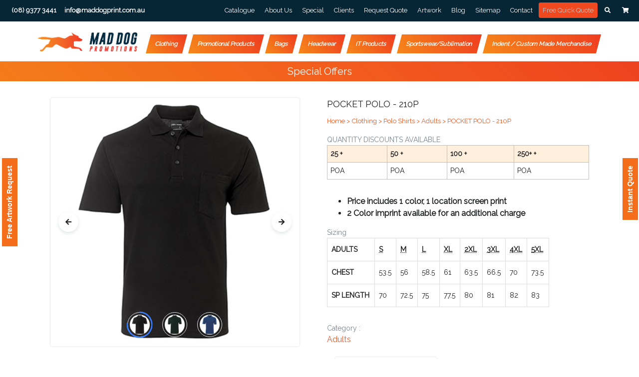

--- FILE ---
content_type: text/html; charset=UTF-8
request_url: https://www.maddogprint.com.au/product/210p-jbs-pocket-polo/
body_size: 32268
content:
<!DOCTYPE html>
<html lang="en">

<!-- Mirrored from htmlstream.com/preview/front-v2.9.2/html/shop/single-product.html by HTTrack Website Copier/3.x [XR&CO'2014], Tue, 15 Oct 2019 08:56:05 GMT -->
<head><meta http-equiv="Content-Type" content="text/html; charset=utf-8">
  <!-- Title -->
 
 
 <title>Promotional | Custom Printed POCKET POLO - 210P in Perth Australia - Mad Dog Promotions</title>
 <meta name="description" content="Promotional Custom Printed POCKET POLO - 210P are available in Perth Australia. Order Custom Printed POCKET POLO - 210P online at Mad Dog Promotion in Perth Australia.">

 <meta property="og:locale" content="en_AU" />
<meta property="og:type" content="article" />
<meta property="og:image" content="https://www.maddogprint.com.au/products/custom-printed-adults-apparels-polo-shirts-with-pocket-online-in-perth.jpg" />
<meta property="og:title" content="Promotional | Custom Printed POCKET POLO - 210P in Perth Australia - Mad Dog Promotions" />
<meta property="og:description" content="Promotional Custom Printed POCKET POLO - 210P are available in Perth Australia. Order Custom Printed POCKET POLO - 210P online at Mad Dog Promotion in Perth Australia." />
<meta property="og:url" content="https://www.maddogprint.com.au/product/210p-jbs-pocket-polo/" />
<meta property="og:site_name" content="Mad Dog Promotions" />
<meta property="article:publisher" content="https://www.facebook.com/Mad-Dog-Promotions-127963670618642/" />
<meta name="twitter:card" content="summary" />
<meta name="twitter:description" content="Promotional Custom Printed POCKET POLO - 210P are available in Perth Australia. Order Custom Printed POCKET POLO - 210P online at Mad Dog Promotion in Perth Australia." />
<meta name="twitter:title" content="POCKET POLO - 210P" />
<meta name="twitter:site" content="@Mad_Dog_Print" />
<meta name="twitter:image" content="https://www.maddogprint.com.au/products/custom-printed-adults-apparels-polo-shirts-with-pocket-online-in-perth.jpg" />
<meta name="twitter:creator" content="@Mad_Dog_Print" />

 
  <!-- Required Meta Tags Always Come First -->

<script>
   window.fcWidgetMessengerConfig = {
      config: {
         disableNotifications: true
      }
   }
</script>
<script src = '//in.fw-cdn.com/30351594/198746.js' chat='true'></script>

  <meta name="viewport" content="width=device-width, initial-scale=1.0">

  <!-- Favicon -->

 <!-- Google Fonts -->
  <!-- <link href="http://fonts.googleapis.com/css?family=Poppins:300,400,500,600,700" rel="stylesheet"> -->

  <!-- CSS Implementing Plugins -->
  <link rel="stylesheet" href="/assets/vendor/all.css">
  <link rel="stylesheet" href="/assets/vendor/animate.css/animate.min.css">
  <link rel="stylesheet" href="/assets/vendor/hs-megamenu/src/hs.megamenu.css">
  <link rel="stylesheet" href="/assets/vendor/malihu-custom-scrollbar-plugin/jquery.mCustomScrollbar.css">
  <link rel="stylesheet" href="/assets/vendor/fancybox/jquery.fancybox.css">
  <link rel="stylesheet" href="/assets/vendor/slick-carousel/slick/slick.css">
  <link rel="stylesheet" href="/assets/vendor/bootstrap-select/dist/css/bootstrap-select.min.css">
  <link rel="shortcut icon" type="image/jpg" href="/assets/img/favicon.png"/>
  <!-- CSS Front Template -->
  <link rel="stylesheet" href="/assets/css/theme.css">
  <link rel="shortcut icon" type="image/jpg" href="/assets/img/favicon.png"/>

<link rel="canonical" href="https://www.maddogprint.com.au/product/210p-jbs-pocket-polo/" />
  <link rel="alternate" hreflang="en-AU" href="https://www.maddogprint.com.au/product/210p-jbs-pocket-polo/">

<!--   <style type="text/css">
    .input-group.input-group-pill .input-group-append > .input-group-text, .input-group.input-group-pill .input-group-append > .btn {
    height: 35px!important;
    padding: 7px 10px!important;
}
  </style> -->

  <style>
    @media (1100px < width < 1399px){
      .navbar-expand-md .u-header__navbar-nav .u-header__nav-link {
        font-size: 14px !important;
      }
   }
  </style>
  


<script>
            (function(i,s,o,g,r,a,m){i['GoogleAnalyticsObject']=r;i[r]=i[r]||function(){
(i[r].q=i[r].q||[]).push(arguments)},i[r].l=1*new Date();a=s.createElement( o ),
m=s.getElementsByTagName(o)[0];a.async=1;a.src=g;m.parentNode.insertBefore(a,m)
})(window,document,'script','//www.google-analytics.com/analytics.js','ga');

ga('create', 'UA-74825021-1', 'www.maddogprint.com.au');
ga('send', 'pageview');
        </script>





<!-- Google Tag Manager -->
<script>(function(w,d,s,l,i){w[l]=w[l]||[];w[l].push({'gtm.start':
new Date().getTime(),event:'gtm.js'});var f=d.getElementsByTagName(s)[0],
j=d.createElement(s),dl=l!='dataLayer'?'&l='+l:'';j.async=true;j.src=
'https://www.googletagmanager.com/gtm.js?id='+i+dl;f.parentNode.insertBefore(j,f);
})(window,document,'script','dataLayer','GTM-5BX5BV7');</script>
<!-- End Google Tag Manager -->


<meta name="google-site-verification" content="eUW6D6dqnVqZpnixBC25JvrcdBEvj9fBKnRzQ9dEcHI" />



<script type=""text/javascript"">
  /* <![CDATA[ */
  goog_snippet_vars1 = function() {
    var w = window;
    w.google_conversion_id = 973485929;
    w.google_conversion_label = ""Z8r-CJLmx2UQ6e6Y0AM"";
    w.google_remarketing_only = false;
  }
    goog_snippet_vars2 = function() {
    var w = window;
    w.google_conversion_id = 973485929;
    w.google_conversion_label = ""k7QQCOTAw2UQ6e6Y0AM"";
    w.google_remarketing_only = false;
  }  
    goog_snippet_vars3 = function() {
    var w = window;
    w.google_conversion_id = 973485929;
    w.google_conversion_label = ""OyYbCJj-ymUQ6e6Y0AM"";
    w.google_remarketing_only = false;
  }
  // DO NOT CHANGE THE CODE BELOW.
  goog_report_conversion1 = function(url) {
    goog_snippet_vars1();
    window.google_conversion_format = ""3"";
    var opt = new Object();
    opt.onload_callback = function() {
    if (typeof(url) != 'undefined') {
      window.location = url;
    }
  }
  var conv_handler = window['google_trackConversion'];
  if (typeof(conv_handler) == 'function') {
    conv_handler(opt);
  }
}

goog_report_conversion2 = function(url) {
    goog_snippet_vars2();
    window.google_conversion_format = ""3"";
    var opt = new Object();
    opt.onload_callback = function() {
    if (typeof(url) != 'undefined') {
      window.location = url;
    }
  }
  var conv_handler = window['google_trackConversion'];
  if (typeof(conv_handler) == 'function') {
    conv_handler(opt);
  }
}

  goog_report_conversion3 = function(url) {
    goog_snippet_vars3();
    window.google_conversion_format = ""3"";
    var opt = new Object();
    opt.onload_callback = function() {
    if (typeof(url) != 'undefined') {
      window.location = url;
    }
  }
  var conv_handler = window['google_trackConversion'];
  if (typeof(conv_handler) == 'function') {
    conv_handler(opt);
  }
}
/* ]]> */
</script>
<script type="text/javascript" src="//www.googleadservices.com/pagead/conversion_async.js"> </script>



<!-- Global site tag (gtag.js) - Google AdWords: 973485929 -->
<script async src="https://www.googletagmanager.com/gtag/js?id=AW-973485929"></script>
<script>
  window.dataLayer = window.dataLayer || [];
  function gtag(){dataLayer.push(arguments);}
  gtag('js', new Date());

  gtag('config', 'AW-973485929');
</script>




<!--   <script src="https://www.google.com/recaptcha/api.js?render=6LfOYeAUAAAAAOTBjmwWKQzxgf8T3-4dlMD_c_pM"></script>
    <script>
        grecaptcha.ready(function () {
            grecaptcha.execute('6LfOYeAUAAAAAOTBjmwWKQzxgf8T3-4dlMD_c_pM', { action: 'contact' }).then(function (token) {
                var recaptchaResponse = document.getElementById('recaptchaResponse');
                recaptchaResponse.value = token;
            });
        });
    </script> -->

</head>


<body>


  <style>

body {
  overflow: hidden;
}


/* Preloader */

#preloader {
  position: fixed;
  top: 0;
  left: 0;
  right: 0;
  bottom: 0;
  background-color: #fff;
  /* change if the mask should have another color then white */
  z-index: 99999999;
  /* makes sure it stays on top */
}

#status {
  width: 200px;
  height: 200px;
  position: absolute;
  left: 50%;
  /* centers the loading animation horizontally one the screen */
  top: 50%;
  /* centers the loading animation vertically one the screen */
  background-image: url(https://raw.githubusercontent.com/niklausgerber/PreLoadMe/master/img/status.gif);
  /* path to your loading animation */
  background-repeat: no-repeat;
  background-position: center;
  margin: -100px 0 0 -100px;
  /* is width and height divided by two */
}

  </style>

<!-- <div id="preloader">
  <div id="status">&nbsp;</div>
</div> -->

  <script src="https://www.google.com/recaptcha/api.js" async defer></script>

       

<style>
.row{
 margin-left:0px;
 margin-right: 0px;
}
    @media  only screen and (min-width:250px) and (max-width:780px){
        .mobile-header{
            display:block;
        }
        .header_bac{
            display:none;
        }
        .mobile-header .mobile{
                font-size: 14px;
        }
        .link a{
                font-size: 12px;
        }
        .link{
            padding-left:0px;
            padding-right:0px;
        }
        .mobile-cart{
            margin-top: -6%;
            margin-left: 67%;
            width: 34%;
        }
        
        .transparent-logo{
            width:30%;
        }
         .u-header__navbar-brand, .u-header__navbar-brand > img{
              width:70%;
        }
    }
     @media  only screen and (min-width:800px) and (max-width:2500px){
        .mobile-header{
            display:none;
        }
        .header_bac{
            display:block;
        }
        .u-header__navbar-brand, .u-header__navbar-brand > img{
              width:250px;
        }
        .transparent-logo{
            width:250px;
        }

           #navBar{
         margin-top: 20px !important;
         }
            
            .hs-mega-menu {
            margin-top: 0;
         }
         
         .u-header--bg-transparent:not(.js-header-fix-moment) .u-header__section {
            padding-top: 0px !important;
            padding-bottom: 10px!important;
            }
         
         .input-group > .input-group-append > .btn, .input-group > .input-group-append > .input-group-text, .input-group > .input-group-prepend:not(:first-child) > .btn, .input-group > .input-group-prepend:not(:first-child) > .input-group-text, .input-group > .input-group-prepend:first-child > .btn:not(:first-child), .input-group > .input-group-prepend:first-child > .input-group-text:not(:first-child) {
            border-top-left-radius: 0;
            border-bottom-left-radius: 0;
            height: auto;
          }



    
    }
    .link{
            margin-left: 25%;
            color:#fff;
    }


 

  .header_bac{
         /*background: linear-gradient(to bottom, #f5811a, #e2371a);*/
          background: #062535;
   }

   .header_bac a:hover {
   color: #f3651d;
   }


   .header_bac .fas{
   color: white;
   }

.blog img {
   width: auto !important;
   max-width: 800px;
}
.swal2-styled{
   background-color: #ff8925;
 }

.header-class{
   position: fixed;
   top: 0;
   background: white;
}


    @media (min-width:50px) and (max-width:765px){
 .desk-logo{
display: none;
 }
   
 .mobile-logo{
   display: block;
 }


.covid h3{
       margin: 0;
       font-size: 12px !important;
       color:white;
}

}


 @media(min-width:768px) and (max-width:80000px){
 .desk-logo{
display: block;
 }
   
 .mobile-logo{
   display: none;
 }

.transparent-logo {
   width: 100%;
 }


.mobile-logo, .u-header__navbar-brand > img {
   width: 20% !important;
}

.desk-logo{
     width: 270px;
   margin-top: -8px;
}

#logoAndNav{
 display: block;
 margin: auto;
}

}

 @media(min-width:750px) and (max-width:801px){
/*.u-header__navbar-brand, .u-header__navbar-brand > img {
   width: 150px;
}*/

.desk-logo {
   width: 125px !important;
   }

.mobile-logo{
     width: 150px !important;
}

.u-header__navbar-link {
   font-size: 8px;
}

}

 @media(min-width:1100px) and (max-width:8000px){
.navbar-expand-md .u-header__navbar-nav .u-header__nav-link {
   font-weight: 600;
   font-size: 16px;

}
}
 @media(min-width:1200px) and (max-width:1399px){
.navbar-expand-md .u-header__navbar-nav .u-header__nav-link {
   font-weight: 600;
   font-size: 12px !important;

}
}



.covid{
   padding: 5px;
   background: linear-gradient(45deg, #f57c1a, #ef4220);
   color: white;
}


.covid img{
   vertical-align: inherit;
}

.covid h3{
       margin: 0;
       font-size: 20px;
       color:white;
}
.new-gif{
 animation: glowing 1300ms infinite;
 font-size: 11px;
}
@keyframes  glowing {
       0% {
         background-color: #eb0a0a;
       }
       50% {
         background-color: #0b29de;
       }
       100% {
         background-color: #eb0a0a;

       }
     }

.covid2{
   padding: 5px;
   background: linear-gradient(45deg, #f57c1a, #ef4220);
   color: white;
}

.covid2 img{
   vertical-align: inherit;
}

.covid2 h3{
       margin: 0;
       font-size: 20px;
       color:white;
}
.glowing-text {
   animation: blinkingText 1s infinite;
   color: #ef4220;
}
@keyframes  blinkingText {
           0% {   color:rgb(255, 255, 255);   }
           50% {   color:rgb(255, 255, 255);   }
           100% {   color:rgb(0, 0, 0);   }
       }
</style>

 <!-- ========== HEADER ========== -->
<div class="header_bac">
     <div class="container-fluid u-header__hide-content pt-2">
       <div class="d-flex align-items-center">

         <a class="u-header__navbar-link bold_links" href="tel:(08) 9377 3441" onclick="ga('send', 'event', 'mobile', 'Click', 'top phone number');"  ><b>(08) 9377 3441</b></a>
         <a class="u-header__navbar-link bold_links" href="mailto:info@maddogprint.com.au" onclick="ga('send', 'event', 'email', 'Click', 'top email');"  ><b>info@maddogprint.com.au</b></a>
         
         <!-- Language -->
   <!--       <div class="position-relative">
           <a id="languageDropdownInvoker" class="dropdown-nav-link dropdown-toggle d-flex align-items-center" href="javascript:;" role="button"
              aria-controls="languageDropdown"
              aria-haspopup="true"
              aria-expanded="false"
              data-unfold-event="hover"
              data-unfold-target="#languageDropdown"
              data-unfold-type="css-animation"
              data-unfold-duration="300"
              data-unfold-delay="300"
              data-unfold-hide-on-scroll="true"
              data-unfold-animation-in="slideInUp"
              data-unfold-animation-out="fadeOut">
           
             <span class="d-inline-block d-sm-none">US</span>
             <span class="d-none d-sm-inline-block">United States</span>
           </a>

           <div id="languageDropdown" class="dropdown-menu dropdown-unfold" aria-labelledby="languageDropdownInvoker">
             <a class="dropdown-item active" href="#">India</a>
             <a class="dropdown-item" href="#">English</a>

           </div>
         </div> -->
         <!-- End Language -->

         <div class="ml-auto">
          
           <!-- End Jump To -->

           <!-- Links -->
           <div class="d-none d-sm-inline-block ml-sm-auto">
             <ul class="list-inline mb-0">


 <li class="list-inline-item mr-0">
                 <a class="u-header__navbar-link" href="/catalogue/">Catalogue </a>
               </li>
 <li class="list-inline-item mr-0">
                 <a class="u-header__navbar-link" href="/about-us/">About Us</a>
               </li>
               

               
 <li class="list-inline-item mr-0">
                 <a class="u-header__navbar-link" href="/special/">Special</a>
               </li>
               
 <li class="list-inline-item mr-0">
                 <a class="u-header__navbar-link" href="/customers/">Clients</a>
               </li>

               <li class="list-inline-item mr-0">
                 <a class="u-header__navbar-link" href="/request-quote/" onclick="ga('send', 'event', 'Clickrequest', 'requestquote', 'requestQuote');">Request Quote</a>
               </li>
               <li class="list-inline-item mr-0">
                 <a class="u-header__navbar-link" href="/artwork/" onclick="ga('send', 'event', 'Clickartwork', 'artrequest', 'artRequest');">Artwork</a>
               </li>
               <li class="list-inline-item mr-0">
                 <a class="u-header__navbar-link" href="/blog/">Blog</a>
               </li>
                <li class="list-inline-item mr-0">
                 <a class="u-header__navbar-link" href="/sitemap/">Sitemap</a>
               </li>
        


                <li class="list-inline-item mr-0">
                 <a class="u-header__navbar-link" href="/contact/">Contact</a>
               </li>

               <li class="list-inline-item mr-0">
                 <a class="u-header__navbar-link glowing-text" href="/free-quote/" style="
    background-color: #f0481f;
    padding: 8px;
    border-radius: 4px;
">Free Quick Quote</a>
               </li>
               
             </ul>
           </div>
           <!-- End Links -->
         </div>

         <ul class="list-inline ml-2 mb-0">
           <!-- Search -->
           <li class="list-inline-item">
             <a class="btn btn-xs btn-icon btn-text-secondary target-of-invoker-has-unfolds" href="javascript:;" role="button" aria-haspopup="true" aria-expanded="false" aria-controls="searchPushTop" data-unfold-type="jquery-slide" data-unfold-target="#searchPushTop">
                <i class="fa fa-search btn-icon__inner" style="color: #fff;"></i>
             
             </a>
           </li>
           <!-- End Search -->

           <!-- Shopping Cart -->
           <li class="list-inline-item position-relative">
             <a id="shoppingCartDropdownInvoker" class="btn btn-xs btn-icon btn-text-secondary" href="/cart" role="button" aria-controls="shoppingCartDropdown" aria-haspopup="true" aria-expanded="false" data-unfold-event="hover" data-unfold-target="#shoppingCartDropdown" data-unfold-type="css-animation" data-unfold-duration="300" data-unfold-delay="300" data-unfold-hide-on-scroll="true" data-unfold-animation-in="slideInUp" data-unfold-animation-out="fadeOut">
                <i class="fa fa-shopping-cart btn-icon__inner" style="color: #fff;"></i>
             
             </a>



          <!--    <div id="shoppingCartDropdown" class="dropdown-menu dropdown-unfold dropdown-menu-right text-center p-7 u-unfold--css-animation u-unfold--hidden fadeOut" aria-labelledby="shoppingCartDropdownInvoker" style="min-width: 250px; animation-duration: 300ms; right: 0px;">
               <span class="btn btn-icon btn-soft-primary rounded-circle mb-3">
                 <span class="fas fa-shopping-basket btn-icon__inner"></span>
               </span>
               <span class="d-block">Your Cart is Empty</span>
             </div> -->


           </li>
           <!-- End Shopping Cart -->

           <!-- Account Login -->
      <!--  -->
           <!-- End Account Login -->
         </ul>
       </div>
     </div>

</div>
<div class="container-fluid mobile-header">
   <div class="row">

      

       <div class="col-md-4 mobile col-10">
           
           <center><a href="mailto:info@maddogprint.com.au" onclick="ga('send', 'event', 'email', 'Click', 'top email');">info@maddogprint.com.au</a> | <a id="phone_id" href="tel:(08)93773441" style="color: #980422;" onclick="ga('send', 'event', 'mobile', 'Click', 'top phone number');">(08) 9377 3441</a></center>
       </div>

      <!-- <div class="col-md-8 link">
             <div class="ml-auto" style="margin-left: -15% !important;">
           
           <div class="d-inline-block d-sm-none position-relative mr-2">
             <a id="jumpToDropdownInvoker" class="dropdown-nav-link dropdown-toggle d-flex align-items-center" href="javascript:;" role="button"
                aria-controls="jumpToDropdown"
                aria-haspopup="true"
                aria-expanded="false"
                data-unfold-event="hover"
                data-unfold-target="#jumpToDropdown"
                data-unfold-type="css-animation"
                data-unfold-duration="300"
                data-unfold-delay="300"
                data-unfold-hide-on-scroll="true"
                data-unfold-animation-in="slideInUp"
                data-unfold-animation-out="fadeOut" style="color: #77838f;font-size: 12px;font-weight: 600;margin-top: 11%;">
               Jump to
             </a>

             <div id="jumpToDropdown" class="dropdown-menu dropdown-unfold" aria-labelledby="jumpToDropdownInvoker">
             
               <a class="dropdown-item" href="/about-us/">About</a>
               <a class="dropdown-item" href="/customers/">Clients</a>
            
               <a class="dropdown-item" href="/special/">Special</a>
                <a class="dropdown-item" href="/request-quote/">Request Quote</a>
                 <a class="dropdown-item" href="/artwork/">Artwork</a>
                  <a class="dropdown-item" href="/blog/">Blog</a>
                   <a class="dropdown-item" href="/sitemap/">Sitemap</a>
                     <a class="dropdown-item" href="/contact/">Contact</a>
             </div>
           </div>
           

              <div class="mobile-cart">
             <ul class="list-inline ml-2 mb-0">
           
           <li class="list-inline-item">
             <a class="btn btn-xs btn-icon btn-text-secondary" href="javascript:;" role="button"
                     aria-haspopup="true"
                     aria-expanded="false"
                     aria-controls="searchPushTop"
                     data-unfold-type="jquery-slide"
                     data-unfold-target="#searchPushTop">
                     <i class="fa fa-search btn-icon__inner" style="color: #000;"></i>             
             </a>
           </li>
           

           
           
             <a id="shoppingCartDropdownInvoker" class="btn btn-xs btn-icon btn-text-secondary" href="/cart" role="button"
                     aria-controls="shoppingCartDropdown"
                     aria-haspopup="true"
                     aria-expanded="false"
                     data-unfold-event="hover"
                     data-unfold-target="#shoppingCartDropdown"
                     data-unfold-type="css-animation"
                     data-unfold-duration="300"
                     data-unfold-delay="300"
                     data-unfold-hide-on-scroll="true"
                     data-unfold-animation-in="slideInUp"
                     data-unfold-animation-out="fadeOut">

                     <i class="fa fa-shopping-cart btn-icon__inner" style="color: #000;"></i>
              
             </a>

                 

           
           

           
      
           
         </ul></div>
         </div> -->
     
       
       </div>
   </div>
</div>

 <header id="header" class="u-header u-header--abs-top-md1 u-header--bg-transparent u-header--show-hide-md"
         data-header-fix-moment="500"
         data-header-fix-effect="slide"><meta http-equiv="Content-Type" content="text/html; charset=utf-8">
   <!-- Search -->
   <div id="searchPushTop" class="u-search-push-top">
     <div class="container position-relative">
       <div class="u-search-push-top__content">
         <!-- Close Button -->
      <button style="position: absolute;
   top: -30px;
   right: 0;" type="button" class="close u-search-push-top__close-btn target-of-invoker-has-unfolds active" aria-haspopup="true" aria-expanded="false" aria-controls="searchPushTop" data-unfold-type="jquery-slide" data-unfold-target="#searchPushTop">
           <span style="color: black;" aria-hidden="true">×</span>
         </button>
         <!-- End Close Button -->

         <!-- Input -->
         <form class="js-focus-state input-group" action="/search" method="GET">
           <input type="search" class="form-control" placeholder="Search" aria-label="Search" name="s" required="">
           <div class="input-group-append">
             <button type="submit" class="btn btn-primary" style="height:49px;">Search</button>
           </div>
         </form>
         <!-- End Input -->

         <!-- Content -->
<!--  -->
         <!-- End Content -->
       </div>
     </div>
   </div>
   <!-- End Search -->

   <div class="u-header__section">
     <!-- Topbar -->

     <!-- End Topbar -->

     <div id="logoAndNav" class="container-fluid">
       <!-- Nav -->
       <nav class="js-mega-menu navbar navbar-expand-md u-header__navbar u-header__navbar--no-space">
         <!-- Logo -->
         <a class="mobile-logo navbar-brand u-header__navbar-brand u-header__navbar-brand-center" href="/" aria-label="Front">
      <!--   <img src="/assets/img/logo-transparent.png" class="transparent-logo"/> -->
      
      <img src="/assets/img/newbanner/headerlogo.png" class="transparent-logo" alt="Mad Dog Promotions" />
         </a>
         <!-- End Logo -->


         <div class="d-inline-block d-sm-none position-relative mr-2">
          <a id="jumpToDropdownInvoker" class="dropdown-nav-link dropdown-toggle d-flex align-items-center" href="javascript:;" role="button"
             aria-controls="jumpToDropdown"
             aria-haspopup="true"
             aria-expanded="false"
             data-unfold-event="hover"
             data-unfold-target="#jumpToDropdown"
             data-unfold-type="css-animation"
             data-unfold-duration="300"
             data-unfold-delay="300"
             data-unfold-hide-on-scroll="true"
             data-unfold-animation-in="slideInUp"
             data-unfold-animation-out="fadeOut" style="color: #77838f;font-size: 12px;font-weight: 600;margin-top: 11%;">
            Jump to
          </a>

          <div id="jumpToDropdown" class="dropdown-menu dropdown-unfold" aria-labelledby="jumpToDropdownInvoker">
          <!--   <a class="dropdown-item" href="/">Help</a> -->
            <a class="dropdown-item" href="/about-us/">About</a>
            <a class="dropdown-item" href="/customers/">Clients</a>
         
            <a class="dropdown-item" href="/special/">Special</a>
             <a class="dropdown-item" href="/request-quote/">Request Quote</a>
              <a class="dropdown-item" href="/artwork/">Artwork</a>
               <a class="dropdown-item" href="/blog/">Blog</a>
                <a class="dropdown-item" href="/sitemap/">Sitemap</a>
                  <a class="dropdown-item" href="/contact/">Contact</a>
          </div>
        </div>




         <a class="btn btn-xs btn-icon btn-text-secondary target-of-invoker-has-unfolds moblie" href="javascript:;" role="button" aria-haspopup="true" aria-expanded="false" aria-controls="searchPushTop" data-unfold-type="jquery-slide" data-unfold-target="#searchPushTop">
          <i class="fa fa-search btn-icon__inner" style="color: #000;"></i>
       
       </a>

         <a id="shoppingCartDropdownInvoker" class="btn btn-xs btn-icon btn-text-secondary moblie" href="/cart" role="button" aria-controls="shoppingCartDropdown" aria-haspopup="true" aria-expanded="false" data-unfold-event="hover" data-unfold-target="#shoppingCartDropdown" data-unfold-type="css-animation" data-unfold-duration="300" data-unfold-delay="300" data-unfold-hide-on-scroll="true" data-unfold-animation-in="slideInUp" data-unfold-animation-out="fadeOut">
          <i class="fa fa-shopping-cart btn-icon__inner" style="color: #000;"></i>       
       </a>
         <!-- Responsive Toggle Button -->
         <button type="button" class="navbar-toggler btn u-hamburger"
                 aria-label="Toggle navigation"
                 aria-expanded="false"
                 aria-controls="navBar"
                 data-toggle="collapse"
                 data-target="#navBar">
           <span id="hamburgerTrigger" class="u-hamburger__box">
             <span class="u-hamburger__inner"></span>
           </span>
         </button>
         <!-- End Responsive Toggle Button -->

         <!-- Navigation -->
         <div id="navBar" class="collapse navbar-collapse u-header__navbar-collapse">
           <ul class="navbar-nav u-header__navbar-nav">

  <li class="desk-logo navbar-brand u-header__navbar-brand u-header__navbar-brand-center" href="/" aria-label="Front">
      <!--   <img src="/assets/img/logo-transparent.png" class="transparent-logo"/> -->
      <a href="/">
      <img src="/assets/img/newbanner/headerlogo.png" class="transparent-logo" alt="Banner Logo - Mad Dog Promotions"/>
    </a>
         </li>

             <!-- Home -->
             <li class="nav-item hs-has-mega-menu u-header__nav-item"
                 data-event="hover"
                 data-animation-in="slideInUp"
                 data-animation-out="fadeOut"
                 data-position="left">
               <a id="homeMegaMenu" class="nav-link u-header__nav-link u-header__nav-link-toggle" href="/custom-apparels-clothing-perth-australia/" aria-haspopup="true" aria-expanded="false">Clothing</a>

               <!-- Home - Mega Menu -->
               <div class="hs-mega-menu w-100 u-header__sub-menu" aria-labelledby="homeMegaMenu">
                 <div class="row no-gutters">
               
                   <div class="col-lg-12">
                       
                       
                       <style>
                       .hs-mega-menu a{
                           text-transform:uppercase;
                       }
                       
                       .u-header__sub-menu-title{
                           text-transform:uppercase;
                           font-size: 13px;
                       }
                       
                           @media(min-width:1000px) and (max-width:9000px){
                               .mega-menu1,.mega-menu2{
                                   display: flex;
   flex-flow: column wrap;
   max-height: 100%;
   width: 100%;
   /* flex-direction: column-reverse; */
   overflow: auto;
   align-content: flex-start;
   height: 550px;
                               }
                               
                               
                              
                              
                              .u-header__mega-menu-wrapper a{
                                  font-size:13px;
                                  line-height:1;
                                  padding:2px;
                              } 
                              
                              .mb-3, .my-3 {
   margin-bottom: .4rem !important;
                              }
                              
                              
                              .u-header__sub-menu{
                                  max-width:100% !important;
                              }
                        
                           }
                           
                       </style>
                       
                     <div class="row u-header__mega-menu-wrapper mega-menu1">
                      
                        
                        
                         
                      

                       
    <div class="col-sm-3 mb-3 mb-sm-0">
   <span class="u-header__sub-menu-title">T-shirts</span>
    <ul class="u-header__sub-menu-nav-group mb-3">

      <li><a href="/product-category/apparels/tees-singlets/tees/adults-tees/" class="nav-link u-header__sub-menu-nav-link">Adults</a></li>
       <li><a href="/product-category/apparels/tees-singlets/tees/kids-tees/" class="nav-link u-header__sub-menu-nav-link">Kids</a></li>
       <li><a href="/product-category/apparels/tees-singlets/tees/ladies-tees/" class="nav-link u-header__sub-menu-nav-link">Ladies</a></li>
    
</ul>
</div>
    <div class="col-sm-3 mb-3 mb-sm-0">
   <span class="u-header__sub-menu-title">Polo shirts</span>
    <ul class="u-header__sub-menu-nav-group mb-3">

      <li><a href="/product-category/apparels/polos/kids-polos/" class="nav-link u-header__sub-menu-nav-link">Kids</a></li>
       <li><a href="/product-category/apparels/polos/ladies-polos/" class="nav-link u-header__sub-menu-nav-link">Ladies</a></li>
       <li><a href="/product-category/apparels/polos/adults-polo/" class="nav-link u-header__sub-menu-nav-link">Adults</a></li>
    
</ul>
</div>
    <div class="col-sm-3 mb-3 mb-sm-0">
   <span class="u-header__sub-menu-title">Hi vis tradewear</span>
    <ul class="u-header__sub-menu-nav-group mb-3">

      <li><a href="/product-category/apparels/hi-vis-tradewear/fleecys-hi-vis-tradewear/" class="nav-link u-header__sub-menu-nav-link">Fleecys</a></li>
       <li><a href="/product-category/apparels/hi-vis-tradewear/jackets-vests-hi-vis-tradewear/" class="nav-link u-header__sub-menu-nav-link">Jackets-vests</a></li>
       <li><a href="/product-category/apparels/hi-vis-tradewear/pants-hi-vis-tradewear/" class="nav-link u-header__sub-menu-nav-link">Pants</a></li>
       <li><a href="/product-category/apparels/hi-vis-tradewear/polos-hi-vis-tradewear/" class="nav-link u-header__sub-menu-nav-link">Polos</a></li>
       <li><a href="/product-category/apparels/hi-vis-tradewear/fleecys-hi-vis-tradewear/" class="nav-link u-header__sub-menu-nav-link">Fleecys</a></li>
       <li><a href="/product-category/apparels/hi-vis-tradewear/polars-hi-vis-tradewear/" class="nav-link u-header__sub-menu-nav-link">Polars</a></li>
       <li><a href="/product-category/apparels/hi-vis-tradewear/polos-hi-vis-tradewear/" class="nav-link u-header__sub-menu-nav-link">Polos</a></li>
       <li><a href="/product-category/apparels/hi-vis-tradewear/shirts-hi-vis-tradewear/" class="nav-link u-header__sub-menu-nav-link">Shirts</a></li>
       <li><a href="/product-category/apparels/hi-vis-tradewear/singlets-hi-vis-tradewear/" class="nav-link u-header__sub-menu-nav-link">Singlets</a></li>
       <li><a href="/product-category/apparels/hi-vis-tradewear/tees-hi-vis-tradewear/" class="nav-link u-header__sub-menu-nav-link">Tees</a></li>
    
</ul>
</div>
    <div class="col-sm-3 mb-3 mb-sm-0">
   <span class="u-header__sub-menu-title">Medical / healthcare</span>
    <ul class="u-header__sub-menu-nav-group mb-3">

      <li><a href="/product-category/apparels/medical-healthcare/scrub-tops/" class="nav-link u-header__sub-menu-nav-link">Scrubs top</a></li>
       <li><a href="/product-category/apparels/medical-healthcare/scrub-pants/" class="nav-link u-header__sub-menu-nav-link">Scrubs pants</a></li>
       <li><a href="/product-category/apparels/medical-healthcare/lab-coat/" class="nav-link u-header__sub-menu-nav-link">Lab coat</a></li>
    
</ul>
</div>
    <div class="col-sm-3 mb-3 mb-sm-0">
   <span class="u-header__sub-menu-title">Corporate</span>
    <ul class="u-header__sub-menu-nav-group mb-3">

      <li><a href="/product-category/apparels/corporate/blazers/" class="nav-link u-header__sub-menu-nav-link">Blazers</a></li>
       <li><a href="/product-category/apparels/corporate/knitwears/adults-knitwears/" class="nav-link u-header__sub-menu-nav-link">Knitwears</a></li>
       <li><a href="/product-category/apparels/corporate/scrubs/" class="nav-link u-header__sub-menu-nav-link">Scrubs</a></li>
       <li><a href="/product-category/apparels/corporate/shirts/" class="nav-link u-header__sub-menu-nav-link">Shirts</a></li>
       <li><a href="/product-category/apparels/corporate/shorts-pants/" class="nav-link u-header__sub-menu-nav-link">Shorts-pants</a></li>
       <li><a href="/product-category/apparels/corporate/skirts/" class="nav-link u-header__sub-menu-nav-link">Skirts</a></li>
    
</ul>
</div>
    <div class="col-sm-3 mb-3 mb-sm-0">
   <span class="u-header__sub-menu-title">Outerwear</span>
    <ul class="u-header__sub-menu-nav-group mb-3">

      <li><a href="/product-category/apparels/outwears/winter/fleecys/" class="nav-link u-header__sub-menu-nav-link">Fleecys</a></li>
       <li><a href="/product-category/apparels/outwears/winter/jackets-vests/ladies-jackets-vests/" class="nav-link u-header__sub-menu-nav-link">Jackets-vests</a></li>
       <li><a href="/product-category/apparels/outwears/winter/polars/adults-polars/" class="nav-link u-header__sub-menu-nav-link">Polars</a></li>
       <li><a href="/product-category/apparels/outwears/rugbys/" class="nav-link u-header__sub-menu-nav-link">Rugbys</a></li>
       <li><a href="/product-category/apparels/hoodies/" class="nav-link u-header__sub-menu-nav-link">Hoodies</a></li>
    
</ul>
</div>
    <div class="col-sm-3 mb-3 mb-sm-0">
   <span class="u-header__sub-menu-title">Hospitality</span>
    <ul class="u-header__sub-menu-nav-group mb-3">

      <li><a href="/product-category/apparels/hospitality/accessories-hospitality/" class="nav-link u-header__sub-menu-nav-link">Accessories</a></li>
       <li><a href="/product-category/apparels/hospitality/food-tunic/" class="nav-link u-header__sub-menu-nav-link">Food-tunic</a></li>
       <li><a href="/product-category/apparels/hospitality/jackets-vests-hospitality/" class="nav-link u-header__sub-menu-nav-link">Jackets-vests</a></li>
       <li><a href="/product-category/apparels/hospitality/polos-hospitality/" class="nav-link u-header__sub-menu-nav-link">Polos</a></li>
       <li><a href="/product-category/apparels/hospitality/shirts-hospitality/" class="nav-link u-header__sub-menu-nav-link">Shirts</a></li>
       <li><a href="/product-category/apparels/aprons-hospitality/" class="nav-link u-header__sub-menu-nav-link">Aprons</a></li>
    
</ul>
</div>
    <div class="col-sm-3 mb-3 mb-sm-0">
   <span class="u-header__sub-menu-title">Ppe</span>
    <ul class="u-header__sub-menu-nav-group mb-3">

      <li><a href="/product-category/apparels/ppe/eyewear/" class="nav-link u-header__sub-menu-nav-link">Eyewear</a></li>
       <li><a href="/product-category/buy-gloves-online/" class="nav-link u-header__sub-menu-nav-link">Gloves</a></li>
       <li><a href="/product-category/apparels/ppe/hearing-protection/" class="nav-link u-header__sub-menu-nav-link">Hearing-protection</a></li>
       <li><a href="/product-category/apparels/ppe/respiratory/" class="nav-link u-header__sub-menu-nav-link">Respiratory</a></li>
    
</ul>
</div>
    <div class="col-sm-3 mb-3 mb-sm-0">
   <span class="u-header__sub-menu-title">Traditional workwear</span>
    <ul class="u-header__sub-menu-nav-group mb-3">

      <li><a href="/product-category/apparels/traditional-workwear/traditional-ww-shirts/" class="nav-link u-header__sub-menu-nav-link">Shirts</a></li>
       <li><a href="/product-category/apparels/traditional-workwear/traditional-ww-trousers/" class="nav-link u-header__sub-menu-nav-link">Trousers</a></li>
    
</ul>
</div>
    <div class="col-sm-3 mb-3 mb-sm-0">
   <span class="u-header__sub-menu-title">Singlets</span>
    <ul class="u-header__sub-menu-nav-group mb-3">

      <li><a href="/product-category/apparels/tees-singlets/singlets/adults/" class="nav-link u-header__sub-menu-nav-link">Adults</a></li>
       <li><a href="/product-category/apparels/tees-singlets/singlets/kids/" class="nav-link u-header__sub-menu-nav-link">Kids</a></li>
       <li><a href="/product-category/apparels/tees-singlets/singlets/ladies/" class="nav-link u-header__sub-menu-nav-link">Ladies</a></li>
    
</ul>
</div>
    <div class="col-sm-3 mb-3 mb-sm-0">
   <span class="u-header__sub-menu-title">Industry footwear</span>
    <ul class="u-header__sub-menu-nav-group mb-3">

      <li><a href="/product-category/apparels/industry-footwear/boot-covers/" class="nav-link u-header__sub-menu-nav-link">Boot-covers</a></li>
       <li><a href="/product-category/apparels/industry-footwear/boots/" class="nav-link u-header__sub-menu-nav-link">Boots</a></li>
       <li><a href="/product-category/apparels/industry-footwear/clogs/" class="nav-link u-header__sub-menu-nav-link">Clogs</a></li>
       <li><a href="/product-category/apparels/industry-footwear/shoes/" class="nav-link u-header__sub-menu-nav-link">Shoes</a></li>
       <li><a href="/product-category/apparels/industry-footwear/socks/" class="nav-link u-header__sub-menu-nav-link">Socks</a></li>
    
</ul>
</div>
    <div class="col-sm-3 mb-3 mb-sm-0">
   <span class="u-header__sub-menu-title">Sportswear</span>
    <ul class="u-header__sub-menu-nav-group mb-3">

      <li><a href="/product-category/apparels/sportswear/cricket/pre-made-cricket-uniforms/" class="nav-link u-header__sub-menu-nav-link">Cricket</a></li>
       <li><a href="/product-category/apparels/sportswear/jackets/" class="nav-link u-header__sub-menu-nav-link">Jackets</a></li>
       <li><a href="/product-category/apparels/sportswear/pants-sportswear/" class="nav-link u-header__sub-menu-nav-link">Pants</a></li>
       <li><a href="/product-category/apparels/sportswear/shorts-sportswear/" class="nav-link u-header__sub-menu-nav-link">Shorts</a></li>
       <li><a href="/product-category/apparels/sportswear/socks-sportswear/" class="nav-link u-header__sub-menu-nav-link">Socks</a></li>
       <li><a href="/product-category/apparels/sportswear/soccer/pre-made-soccer-uniforms/" class="nav-link u-header__sub-menu-nav-link">Soccer</a></li>
    
</ul>
</div>


                      
                   

                 
                     </div>
                   </div>
                 </div>
               </div>
               <!-- End Home - Mega Menu -->
             </li>
             <!-- End Home -->

       
       <li class="nav-item hs-has-mega-menu u-header__nav-item" data-event="hover" data-animation-in="slideInUp" data-animation-out="fadeOut" data-max-width="100%" data-position="left">
               <a id="demosMegaMenu" class="nav-link u-header__nav-link u-header__nav-link-toggle" href="/promotional-products-page/" aria-haspopup="true" aria-expanded="false">Promotional Products</a>


 <div class="hs-mega-menu w-100 u-header__sub-menu" aria-labelledby="homeMegaMenu">
                 <div class="row no-gutters">
               
                   <div class="col-lg-12">
                     <div class="row u-header__mega-menu-wrapper mega-menu2">
                   

<style type="text/css">
 .col-2-menu {
   -ms-flex: 0 0 25%;
   flex: 0 0 20%;
 }
 @media (min-width: 1000px) and (max-width: 9000px) {
  .mega-menu1, .mega-menu2{
    flex-flow: wrap !important;
  }}
</style>

                         
<div class="col-sm-3 mb-3 mb-sm-0 col-2-menu">
   <span class="u-header__sub-menu-title">Air fresheners</span>
    <ul class="u-header__sub-menu-nav-group mb-3">
 
       <li><a class="nav-link u-header__sub-menu-nav-link" href="/product-category/promotional-products/air-fresheners/">Customised air fresheners</a></li>
    
</ul>
</div>

                       
    <div class="col-sm-3 mb-3 mb-sm-0 col-2-menu">
   <span class="u-header__sub-menu-title">Key rings</span>
    <ul class="u-header__sub-menu-nav-group mb-3">

 
      <li><a class="nav-link u-header__sub-menu-nav-link redirection" href="/product-category/promotional-products/key-rings/aluminium-key-rings/">Aluminium key rings</a></li>
       <li><a class="nav-link u-header__sub-menu-nav-link redirection" href="/product-category/promotional-products/key-rings/leather-key-rings/">Leather key rings</a></li>
       <li><a class="nav-link u-header__sub-menu-nav-link redirection" href="/product-category/promotional-products/key-rings/metal-key-rings/">Metal key rings</a></li>
       <li><a class="nav-link u-header__sub-menu-nav-link redirection" href="/product-category/promotional-products/key-rings/pvc-key-rings/">Pvc key rings</a></li>
       <li><a class="nav-link u-header__sub-menu-nav-link redirection" href="/product-category/promotional-products/key-rings/torch-key-rings/">Torch key rings</a></li>
       <li><a class="nav-link u-header__sub-menu-nav-link redirection" href="/product-category/promotional-products/key-rings/bottle-openers/">Bottle openers</a></li>
    
</ul>
</div>
    <div class="col-sm-3 mb-3 mb-sm-0 col-2-menu">
   <span class="u-header__sub-menu-title">Pens</span>
    <ul class="u-header__sub-menu-nav-group mb-3">

 
      <li><a class="nav-link u-header__sub-menu-nav-link redirection" href="/product-category/promotional-products/pens/flagbanner-pens/">Flag/banner pens</a></li>
       <li><a class="nav-link u-header__sub-menu-nav-link redirection" href="/product-category/promotional-products/pens/giant-pens/">Giant pens</a></li>
       <li><a class="nav-link u-header__sub-menu-nav-link redirection" href="/product-category/promotional-products/pens/corporate-gift-boxes/">Pen gift box</a></li>
       <li><a class="nav-link u-header__sub-menu-nav-link redirection" href="/product-category/promotional-products/pens/green-concepts/">Green concepts</a></li>
       <li><a class="nav-link u-header__sub-menu-nav-link redirection" href="/product-category/promotional-products/pens/highlighters/">Highlighters</a></li>
       <li><a class="nav-link u-header__sub-menu-nav-link redirection" href="/product-category/promotional-products/pens/marker-pens/">Marker pens</a></li>
       <li><a class="nav-link u-header__sub-menu-nav-link redirection" href="/product-category/promotional-products/pens/metal-wood-pens/">Metal & wood pens</a></li>
       <li><a class="nav-link u-header__sub-menu-nav-link redirection" href="/product-category/promotional-products/pens/pencils-pens/">Pencils</a></li>
       <li><a class="nav-link u-header__sub-menu-nav-link redirection" href="/product-category/promotional-products/pens/plastic-pens/">Plastic pens</a></li>
       <li><a class="nav-link u-header__sub-menu-nav-link redirection" href="/product-category/promotional-products/pens/rulers/">Rulers</a></li>
       <li><a class="nav-link u-header__sub-menu-nav-link redirection" href="/product-category/promotional-products/pens/stylus-pens/">Stylus pens</a></li>
    
</ul>
</div>
    <div class="col-sm-3 mb-3 mb-sm-0 col-2-menu">
   <span class="u-header__sub-menu-title">Drink wares</span>
    <ul class="u-header__sub-menu-nav-group mb-3">

 
      <li><a class="nav-link u-header__sub-menu-nav-link redirection" href="/product-category/promotional-products/bulk-custom-printed-drink-bottles-online-perth-australia/">Drink bottles</a></li>
       <li><a class="nav-link u-header__sub-menu-nav-link redirection" href="/product-category/promotional-products/special-occasions/glassware-special-occasions/">Glassware</a></li>
       <li><a class="nav-link u-header__sub-menu-nav-link redirection" href="/product-category/promotional-products/thermos/">Thermo’s</a></li>
       <li><a class="nav-link u-header__sub-menu-nav-link redirection" href="/product-category/promotional-products/bulk-custom-printed-travel-mugs-online-perth-australia/">Travel mug</a></li>
    
</ul>
</div>
    <div class="col-sm-3 mb-3 mb-sm-0 col-2-menu">
   <span class="u-header__sub-menu-title">Towels</span>
    <ul class="u-header__sub-menu-nav-group mb-3">

 
      <li><a class="nav-link u-header__sub-menu-nav-link redirection" href="/product-category/apparels/towels/">General towels</a></li>
       <li><a class="nav-link u-header__sub-menu-nav-link redirection" href="/product-category/apparels/towels/tea-towel/">Tea-towels</a></li>
    
</ul>
</div>
    <div class="col-sm-3 mb-3 mb-sm-0 col-2-menu">
   <span class="u-header__sub-menu-title">Stubby</span>
    <ul class="u-header__sub-menu-nav-group mb-3">

 
      <li><a class="nav-link u-header__sub-menu-nav-link redirection" href="/product-category/promotional-products/special-occasions/stubby-holders-special-occasions/">Full colour stubby</a></li>
       <li><a class="nav-link u-header__sub-menu-nav-link redirection" href="/product-category/promotional-products/stubby-holders/">Other styles</a></li>
    
</ul>
</div>
    <div class="col-sm-3 mb-3 mb-sm-0 col-2-menu">
   <span class="u-header__sub-menu-title">Mugs</span>
    <ul class="u-header__sub-menu-nav-group mb-3">

 
      <li><a class="nav-link u-header__sub-menu-nav-link redirection" href="/product-category/promotional-products/mugs/standard-can-mug/">Standard can mug</a></li>
       <li><a class="nav-link u-header__sub-menu-nav-link redirection" href="/product-category/promotional-products/maddog-coffee-mug/">Other mugs</a></li>
       <li><a class="nav-link u-header__sub-menu-nav-link redirection" href="/product-category/bulk-custom-printed-ceramic-mugs-online-in-perth-australia/">Ceramic mugs</a></li>
       <li><a class="nav-link u-header__sub-menu-nav-link redirection" href="/product-category/personalised-bulk-plastic-mugs-online-in-perth-australia/">Plastic mugs</a></li>
       <li><a class="nav-link u-header__sub-menu-nav-link redirection" href="/product-category/promotional-bulk-glass-mugs-online-in-perth-australia/">Glass mugs</a></li>
       <li><a class="nav-link u-header__sub-menu-nav-link redirection" href="/product-category/custom-design-insulated-mugs-online-in-perth-australia/">Insulated mugs</a></li>
       <li><a class="nav-link u-header__sub-menu-nav-link redirection" href="/product-category/custom-made-stainless-mugs-online-in-perth-australia/">Stainless mugs</a></li>
       <li><a class="nav-link u-header__sub-menu-nav-link redirection" href="/product-category/custom-printed-premium-mugs-online-in-perth-australia/">Premium mugs</a></li>
    
</ul>
</div>
    <div class="col-sm-3 mb-3 mb-sm-0 col-2-menu">
   <span class="u-header__sub-menu-title">Magnets</span>
    <ul class="u-header__sub-menu-nav-group mb-3">

 
      <li><a class="nav-link u-header__sub-menu-nav-link redirection" href="/product-category/promotional-products/magnets/business-card-magnets/">Business card magnets</a></li>
       <li><a class="nav-link u-header__sub-menu-nav-link redirection" href="/product-category/promotional-products/magnets/custom-shape-magnets/">Custom shape magnets</a></li>
    
</ul>
</div>
    <div class="col-sm-3 mb-3 mb-sm-0 col-2-menu">
   <span class="u-header__sub-menu-title">Badges / pins</span>
    <ul class="u-header__sub-menu-nav-group mb-3">

 
      <li><a class="nav-link u-header__sub-menu-nav-link redirection" href="/product-category/promotional-products/badges-pins/badge-holders/">Badge holders</a></li>
       <li><a class="nav-link u-header__sub-menu-nav-link redirection" href="/product-category/promotional-products/badges-pins/button-badges/">Button badges</a></li>
    
</ul>
</div>
    <div class="col-sm-3 mb-3 mb-sm-0 col-2-menu">
   <span class="u-header__sub-menu-title">Stress relief</span>
    <ul class="u-header__sub-menu-nav-group mb-3">

 
      <li><a class="nav-link u-header__sub-menu-nav-link redirection" href="/product-category/promotional-products/stress-relief/stress-animals/">Stress animals</a></li>
       <li><a class="nav-link u-header__sub-menu-nav-link redirection" href="/product-category/promotional-products/stress-relief/stress-balls/">Stress balls</a></li>
       <li><a class="nav-link u-header__sub-menu-nav-link redirection" href="/product-category/promotional-products/stress-relief/stress-fruit-vegetables/">Stress fruit & vegetables</a></li>
       <li><a class="nav-link u-header__sub-menu-nav-link redirection" href="/product-category/promotional-products/stress-relief/stress-key-rings/">Stress key rings</a></li>
       <li><a class="nav-link u-header__sub-menu-nav-link redirection" href="/product-category/promotional-products/stress-relief/stress-shapes/">Stress shapes</a></li>
       <li><a class="nav-link u-header__sub-menu-nav-link redirection" href="/product-category/promotional-products/stress-relief/stress-transports/">Stress transports</a></li>
    
</ul>
</div>
    <div class="col-sm-3 mb-3 mb-sm-0 col-2-menu">
   <span class="u-header__sub-menu-title">Lanyards</span>
    <ul class="u-header__sub-menu-nav-group mb-3">

 
      <li><a class="nav-link u-header__sub-menu-nav-link redirection" href="/product-category/promotional-products/lanyards/lanyards-lanyards/">Lanyards</a></li>
       <li><a class="nav-link u-header__sub-menu-nav-link redirection" href="/product-category/promotional-products/lanyards/lanyard-attachments/">Lanyard attachments</a></li>
    
</ul>
</div>
    <div class="col-sm-3 mb-3 mb-sm-0 col-2-menu">
   <span class="u-header__sub-menu-title">Other popular products</span>
    <ul class="u-header__sub-menu-nav-group mb-3">

 
      <li><a class="nav-link u-header__sub-menu-nav-link redirection" href="/product-category/promotional-products/other-popular-products/balloons/">Balloons</a></li>
       <li><a class="nav-link u-header__sub-menu-nav-link redirection" href="/product-category/promotional-products/bar-mats/">Bar mats</a></li>
       <li><a class="nav-link u-header__sub-menu-nav-link redirection" href="/product-category/promotional-products/coasters/">Coasters</a></li>
       <li><a class="nav-link u-header__sub-menu-nav-link redirection" href="/product-category/promotional-products/golfing/">Golfing</a></li>
       <li><a class="nav-link u-header__sub-menu-nav-link redirection" href="/product-category/promotional-products/other-popular-products/lighters/">Lighters</a></li>
       <li><a class="nav-link u-header__sub-menu-nav-link redirection" href="/product-category/promotional-products/stationary-desk-accessories/">Stationary</a></li>
       <li><a class="nav-link u-header__sub-menu-nav-link redirection" href="/product-category/promotional-products/stickers-signs/">Stickers & signs</a></li>
       <li><a class="nav-link u-header__sub-menu-nav-link redirection" href="/product-category/promotional-products/umbrellas/">Umbrellas</a></li>
       <li><a class="nav-link u-header__sub-menu-nav-link redirection" href="/product-category/promotional-products/unique-products/">Unique & funky</a></li>
       <li><a class="nav-link u-header__sub-menu-nav-link redirection" href="/product-category/promotional-products/wristbands/">Wristbands</a></li>
       <li><a class="nav-link u-header__sub-menu-nav-link redirection" href="/product-category/buy-custom-printed-sweat-bands-online-perth-australia/">Sweat band</a></li>
       <li><a class="nav-link u-header__sub-menu-nav-link redirection" href="/product-category/buy-bulk-promotional-printed-sunglasses-online-australia/">Sunglasses</a></li>
    
</ul>
</div>
    <div class="col-sm-3 mb-3 mb-sm-0 col-2-menu">
   <span class="u-header__sub-menu-title">Corona virus protection</span>
    <ul class="u-header__sub-menu-nav-group mb-3">

 
      <li><a class="nav-link u-header__sub-menu-nav-link redirection" href="/product-category/corona-virus-protection-products/">Corona virus protection products</a></li>
       <li><a class="nav-link u-header__sub-menu-nav-link redirection" href="/product-category/buy-hand-sanitiser-perth-australia/">Hand sanitiser</a></li>
       <li><a class="nav-link u-header__sub-menu-nav-link redirection" href="/product-category/buy-custom-reusable-face-masks-online-perth-australia/">Branded face masks</a></li>
       <li><a class="nav-link u-header__sub-menu-nav-link redirection" href="/product-category/buy-custom-printed-indent-face-masks-online-australia/">Indent face mask</a></li>
    
</ul>
</div>
    <div class="col-sm-3 mb-3 mb-sm-0 col-2-menu">
   <span class="u-header__sub-menu-title">Naidoc merchandise</span>
    <ul class="u-header__sub-menu-nav-group mb-3">

 
      <li><a class="nav-link u-header__sub-menu-nav-link redirection" href="/product-category/order-custom-naidoc-merchandise-drink-bottles-online-perth/">Drink bottle</a></li>
       <li><a class="nav-link u-header__sub-menu-nav-link redirection" href="/product-category/bulk-custom-naidoc-merchandise-headwear-online-australia/">Headwears</a></li>
       <li><a class="nav-link u-header__sub-menu-nav-link redirection" href="/product-category/custom-full-colour-travel-mugs-online-in-australia/">Travel mug</a></li>
       <li><a class="nav-link u-header__sub-menu-nav-link redirection" href="/product-category/custom-printed-full-colour-promotional-bags-online-australia/">Bag</a></li>
       <li><a class="nav-link u-header__sub-menu-nav-link redirection" href="/product-category/custom-printed-full-colour-sports-towels-promotional-online-australia/">Sports towels</a></li>
       <li><a class="nav-link u-header__sub-menu-nav-link redirection" href="/product-category/buy-custom-printed-full-colour-key-rings-in-australia/">Key rings</a></li>
       <li><a class="nav-link u-header__sub-menu-nav-link redirection" href="/product-category/buy-custom-printed-full-colour-badges-pins-in-australia/">Badges/ pins</a></li>
       <li><a class="nav-link u-header__sub-menu-nav-link redirection" href="/product-category/buy-custom-printed-full-colour-stationary-in-australia/">Stationary</a></li>
       <li><a class="nav-link u-header__sub-menu-nav-link redirection" href="/product-category/buy-custom-printed-full-colour-socks-in-australia/">Socks</a></li>
       <li><a class="nav-link u-header__sub-menu-nav-link redirection" href="/product-category/buy-custom-printed-full-colour-banners-in-australia/">Banners</a></li>
       <li><a class="nav-link u-header__sub-menu-nav-link redirection" href="/product-category/buy-custom-printed-naidoc-it-promotional-products-online-perth/">It products</a></li>
       <li><a class="nav-link u-header__sub-menu-nav-link redirection" href="/product-category/buy-indent-naidoc-merchandise-online-perth/">Indent / custom made merchandise</a></li>
    
</ul>
</div>


                      
                   

                 
                     </div>
                   </div>
                 </div>
               </div>


           </li>

                <li class="nav-item hs-has-mega-menu u-header__nav-item" data-event="hover" data-animation-in="slideInUp" data-animation-out="fadeOut" data-max-width="900px" data-position="right">
               <a id="demosMegaMenu" class="nav-link u-header__nav-link u-header__nav-link-toggle" href="/bags/" aria-haspopup="true" aria-expanded="false">Bags</a>


 <div class="hs-mega-menu w-100 u-header__sub-menu" aria-labelledby="homeMegaMenu">
                 <div class="row no-gutters">
               
                   <div class="col-lg-12">
                     <div class="row u-header__mega-menu-wrapper">

    <div class="col-sm-3 mb-3 mb-sm-0">
   <span class="u-header__sub-menu-title">Non woven bags</span>
    <ul class="u-header__sub-menu-nav-group mb-3">
 
      <li><a class="nav-link u-header__sub-menu-nav-link" href="/product-category/bags/non-woven-bags/shopping-tote-bag/">Shopping tote bag</a></li>
       <li><a class="nav-link u-header__sub-menu-nav-link" href="/product-category/bags/non-woven-bags/standard-tote-bag/">Standard tote bag</a></li>
       <li><a class="nav-link u-header__sub-menu-nav-link" href="/product-category/bags/non-woven-bags/satchel-tote-bag/">Satchel tote bag</a></li>
       <li><a class="nav-link u-header__sub-menu-nav-link" href="/product-category/bags/non-woven-tote-bags/">Other tote bag</a></li>
    
</ul>
</div>
    <div class="col-sm-3 mb-3 mb-sm-0">
   <span class="u-header__sub-menu-title">Sports</span>
    <ul class="u-header__sub-menu-nav-group mb-3">
 
      <li><a class="nav-link u-header__sub-menu-nav-link" href="/product-category/bags/custom-made-sports-duffles-bags-perth/">Duffles</a></li>
       <li><a class="nav-link u-header__sub-menu-nav-link" href="/product-category/bags/sports/other-sports-bags/">Other sports bag</a></li>
    
</ul>
</div>
    <div class="col-sm-3 mb-3 mb-sm-0">
   <span class="u-header__sub-menu-title">Calico bags</span>
    <ul class="u-header__sub-menu-nav-group mb-3">
 
      <li><a class="nav-link u-header__sub-menu-nav-link" href="/product-category/bags/calico-bags/short-handle/">Short handle</a></li>
       <li><a class="nav-link u-header__sub-menu-nav-link" href="/product-category/bags/calico-bags/long-handle/">Long handle</a></li>
       <li><a class="nav-link u-header__sub-menu-nav-link" href="/product-category/bags/calico-bags/calico-back-pack/">Calico back pack</a></li>
       <li><a class="nav-link u-header__sub-menu-nav-link" href="/product-category/custom-printed-cotton-calico-bags-online-australia/">Other popular calico bags</a></li>
    
</ul>
</div>
    <div class="col-sm-3 mb-3 mb-sm-0">
   <span class="u-header__sub-menu-title">Eco bags</span>
    <ul class="u-header__sub-menu-nav-group mb-3">
 
      <li><a class="nav-link u-header__sub-menu-nav-link" href="/product-category/bags/eco-bags/juco/">Juco bag</a></li>
       <li><a class="nav-link u-header__sub-menu-nav-link" href="/product-category/bags/eco-bags/jute/">Jute bags</a></li>
       <li><a class="nav-link u-header__sub-menu-nav-link" href="/product-category/bags/eco-bags/bamboo/">Bamboo bags</a></li>
    
</ul>
</div>
    <div class="col-sm-3 mb-3 mb-sm-0">
   <span class="u-header__sub-menu-title">Other popular bags</span>
    <ul class="u-header__sub-menu-nav-group mb-3">
 
      <li><a class="nav-link u-header__sub-menu-nav-link" href="/product-category/bags/backpacks/">Backpacks</a></li>
       <li><a class="nav-link u-header__sub-menu-nav-link" href="/product-category/bags/conference-bags/">Conference bags</a></li>
       <li><a class="nav-link u-header__sub-menu-nav-link" href="/product-category/bags/cooler-bags/">Cooler bags</a></li>
       <li><a class="nav-link u-header__sub-menu-nav-link" href="/product-category/bags/picnic-bags/">Picnic bags</a></li>
       <li><a class="nav-link u-header__sub-menu-nav-link" href="/product-category/bags/other-popular-bags/custom-printed-satchels-online-in-perth-australia/">Satchels</a></li>
       <li><a class="nav-link u-header__sub-menu-nav-link" href="/product-category/bags/custom-printed-traveller-bags-online-perth-australia/">Traveller</a></li>
       <li><a class="nav-link u-header__sub-menu-nav-link" href="/product-category/bags/waist-bag/">Waist bags</a></li>
       <li><a class="nav-link u-header__sub-menu-nav-link" href="/product-category/custom-printed-paper-bags-perth-australia/">Paper bags</a></li>
    
</ul>
</div>


</div>
</div>
</div>
</div>

           </li>


                   <li class="nav-item hs-has-mega-menu u-header__nav-item" data-event="hover" data-animation-in="slideInUp" data-animation-out="fadeOut" data-max-width="900px" data-position="right">
               <a id="demosMegaMenu" class="nav-link u-header__nav-link u-header__nav-link-toggle" href="/head-wear/" aria-haspopup="true" aria-expanded="false">Headwear</a>



   <div class="hs-mega-menu w-100 u-header__sub-menu" aria-labelledby="homeMegaMenu">
                 <div class="row no-gutters">
               
                   <div class="col-lg-12">
                     <div class="row u-header__mega-menu-wrapper">
                      
                         


                       
    <div class="col-sm-3 mb-3 mb-sm-0">
   <span class="u-header__sub-menu-title">Caps</span>
    <ul class="u-header__sub-menu-nav-group mb-3">
 
      <li><a href="/product-category/headwears/promotional-printed-brushed-cotton-caps-online-perth-australia/" class="nav-link u-header__sub-menu-nav-link">Brushed cotton caps</a></li>
       <li><a href="/product-category/headwears/personalised-mesh-caps-online-perth-australia/" class="nav-link u-header__sub-menu-nav-link">Chino & washed caps</a></li>
       <li><a href="/product-category/headwears/custom-cotton-and-other-fabrics-headwears-perth-australia/" class="nav-link u-header__sub-menu-nav-link">Cotton & other fabrics</a></li>
       <li><a href="/product-category/headwears/promotional-golf-caps-headwears-online-australia/" class="nav-link u-header__sub-menu-nav-link">Golf caps</a></li>
       <li><a href="/product-category/headwears/custom-specialty-cap-designs-headwears-online-australia/" class="nav-link u-header__sub-menu-nav-link">Specialty cap designs</a></li>
       <li><a href="/product-category/headwears/caps/custom-printed-wool-caps-online-perth-australia/" class="nav-link u-header__sub-menu-nav-link">Wool caps</a></li>
    
</ul>
</div>
    <div class="col-sm-3 mb-3 mb-sm-0">
   <span class="u-header__sub-menu-title">Hats</span>
    <ul class="u-header__sub-menu-nav-group mb-3">
 
      <li><a href="/product-category/headwears/promotional-printed-hats-online-in-perth-australia/" class="nav-link u-header__sub-menu-nav-link">Standard hats</a></li>
       <li><a href="/product-category/headwears/personalised-straw-hats-online-perth-australia/" class="nav-link u-header__sub-menu-nav-link">Straw hats</a></li>
       <li><a href="/product-category/headwears/custom-printed-luminescent-safety-hats-and-caps-online-perth-australia/" class="nav-link u-header__sub-menu-nav-link">Luminescent safety hats & caps</a></li>
       <li><a href="/product-category/headwears/custom-infants-and-children-caps-hats-online-australia/" class="nav-link u-header__sub-menu-nav-link">Infants & children</a></li>
    
</ul>
</div>
    <div class="col-sm-3 mb-3 mb-sm-0">
   <span class="u-header__sub-menu-title">Other popular styles</span>
    <ul class="u-header__sub-menu-nav-group mb-3">
 
      <li><a href="/product-category/headwears/promotional-cotton-beanies-perth-australia/" class="nav-link u-header__sub-menu-nav-link">Beanies</a></li>
       <li><a href="/product-category/headwears/custom-printed-hats-visors-and-beanies-online-perth-australia/" class="nav-link u-header__sub-menu-nav-link">Visors</a></li>
    
</ul>
</div>


                      
                   

                 
                     </div>
                   </div>
                 </div>
               </div>

           </li>


                 <li class="nav-item hs-has-mega-menu u-header__nav-item" data-event="hover" data-animation-in="slideInUp" data-animation-out="fadeOut" data-max-width="900px" data-position="right">
               <a id="demosMegaMenu" class="nav-link u-header__nav-link u-header__nav-link-toggle" href="/it-products/" aria-haspopup="true" aria-expanded="false">IT Products</a>



                      <!-- Home - Mega Menu -->
               <div class="hs-mega-menu w-100 u-header__sub-menu" aria-labelledby="homeMegaMenu">
                 <div class="row no-gutters">
               
                   <div class="col-lg-12">
                     <div class="row u-header__mega-menu-wrapper">
                      
                         


                       
    <div class="col-sm-3 mb-3 mb-sm-0">
   <span class="u-header__sub-menu-title">Usb flash drives</span>
    <ul class="u-header__sub-menu-nav-group mb-3">
 
      <li><a href="/product-category/it-products-2/usb-flash-drives/standard-usb-flash-drives/" class="nav-link u-header__sub-menu-nav-link">Standard</a></li>
       <li><a href="/product-category/it-products-2/usb-flash-drives/metal/" class="nav-link u-header__sub-menu-nav-link">Metal</a></li>
       <li><a href="/product-category/it-products-2/usb-flash-drives/eco-friendlybamboo/" class="nav-link u-header__sub-menu-nav-link">Eco friendly / bamboo</a></li>
       <li><a href="/product-category/it-products-2/usb-flash-drives/custom-made/" class="nav-link u-header__sub-menu-nav-link">Custom made</a></li>
       <li><a href="/product-category/it-products-2/usb-flash-drives/usb-lanyards/" class="nav-link u-header__sub-menu-nav-link">Usb lanyards</a></li>
    
</ul>
</div>
    <div class="col-sm-3 mb-3 mb-sm-0">
   <span class="u-header__sub-menu-title">Power banks</span>
    <ul class="u-header__sub-menu-nav-group mb-3">
 
      <li><a href="/product-category/it-products-2/power-banks/" class="nav-link u-header__sub-menu-nav-link">Standard</a></li>
       <li><a href="/product-category/it-products-2/power-bank/sun-powered/" class="nav-link u-header__sub-menu-nav-link">Sun powered</a></li>
    
</ul>
</div>
    <div class="col-sm-3 mb-3 mb-sm-0">
   <span class="u-header__sub-menu-title">Watches & bracelets</span>
    <ul class="u-header__sub-menu-nav-group mb-3">
 
      <li><a href="/product-category/it-products-2/watches/" class="nav-link u-header__sub-menu-nav-link">Watches</a></li>
       <li><a href="/product-category/it-products-2/smart-bracelets/" class="nav-link u-header__sub-menu-nav-link">Smart bracelets</a></li>
    
</ul>
</div>
    <div class="col-sm-3 mb-3 mb-sm-0">
   <span class="u-header__sub-menu-title">Other popular products</span>
    <ul class="u-header__sub-menu-nav-group mb-3">
 
      <li><a href="/product-category/it-products-2/adapters/" class="nav-link u-header__sub-menu-nav-link">Adapters</a></li>
       <li><a href="/product-category/it-products-2/cables/" class="nav-link u-header__sub-menu-nav-link">Cables</a></li>
       <li><a href="/product-category/it-products-2/chargers/" class="nav-link u-header__sub-menu-nav-link">Chargers</a></li>
       <li><a href="/product-category/it-products-2/desktop/" class="nav-link u-header__sub-menu-nav-link">Desktop</a></li>
       <li><a href="/product-category/custom-printed-head-phone-online-australia/" class="nav-link u-header__sub-menu-nav-link">Headphones</a></li>
       <li><a href="/product-category/it-products-2/laser-pointer/" class="nav-link u-header__sub-menu-nav-link">Laser pointers</a></li>
       <li><a href="/product-category/it-products-2/mobile-accessories/" class="nav-link u-header__sub-menu-nav-link">Mobile accessories</a></li>
       <li><a href="/product-category/it-products-2/speakers/" class="nav-link u-header__sub-menu-nav-link">Speakers</a></li>
       <li><a href="/product-category/it-products-2/stylus-pens-it-products/" class="nav-link u-header__sub-menu-nav-link">Stylus pens</a></li>
       <li><a href="/product-category/custom-printed-mouse-mat-online-in-perth-australia/" class="nav-link u-header__sub-menu-nav-link">Mouse mat</a></li>
    
</ul>
</div>


                      
                   

                 
                     </div>
                   </div>
                 </div>
               </div>


           </li>


   <li class="nav-item hs-has-mega-menu u-header__nav-item" data-event="hover" data-animation-in="slideInUp" data-animation-out="fadeOut" data-max-width="900px" data-position="right">
               <a id="demosMegaMenu" class="nav-link u-header__nav-link u-header__nav-link-toggle" href="/sportswear-sublimation/" aria-haspopup="true" aria-expanded="false">Sportswear/Sublimation</a>




                      <!-- Home - Mega Menu -->
               <div class="hs-mega-menu w-100 u-header__sub-menu" aria-labelledby="homeMegaMenu">
                 <div class="row no-gutters">
               
                   <div class="col-lg-12">
                     <div class="row u-header__mega-menu-wrapper">
                      
                         


                       


                       
    <div class="col-sm-3 mb-3 mb-sm-0">
   <span class="u-header__sub-menu-title">Basketball</span>
    <ul class="u-header__sub-menu-nav-group mb-3">
 
      <li><a href="/product-category/apparels/sublimation-custom-made/sportswear-sublimation/basketball/custom-basketball-uniforms/" class="nav-link u-header__sub-menu-nav-link">Custom basketball uniforms</a></li>
       <li><a href="/product-category/apparels/sublimation-custom-made/sportswear-sublimation/basketball/premade-basketball/" class="nav-link u-header__sub-menu-nav-link">Premade basketball uniforms</a></li>
    
</ul>
</div>
    <div class="col-sm-3 mb-3 mb-sm-0">
   <span class="u-header__sub-menu-title">Cricket</span>
    <ul class="u-header__sub-menu-nav-group mb-3">
 
      <li><a href="/product-category/apparels/sportswear/cricket/custom-made-cricket-polos/" class="nav-link u-header__sub-menu-nav-link">Custom cricket uniforms</a></li>
    
</ul>
</div>
    <div class="col-sm-3 mb-3 mb-sm-0">
   <span class="u-header__sub-menu-title">Hockey</span>
    <ul class="u-header__sub-menu-nav-group mb-3">
 
      <li><a href="/product-category/sportswear-sublimation/hockey/street-roller-hockey-uniforms/" class="nav-link u-header__sub-menu-nav-link">Street roller hockey uniforms</a></li>
       <li><a href="/product-category/sportswear-sublimation/hockey/mens-hockey-uniforms/" class="nav-link u-header__sub-menu-nav-link">Men’s hockey uniforms</a></li>
       <li><a href="/product-category/sportswear-sublimation/hockey/womens-hockey-uniforms/" class="nav-link u-header__sub-menu-nav-link">Women’s hockey uniforms</a></li>
    
</ul>
</div>
    <div class="col-sm-3 mb-3 mb-sm-0">
   <span class="u-header__sub-menu-title">Aussie rules football</span>
    <ul class="u-header__sub-menu-nav-group mb-3">
 
      <li><a href="/product-category/sportswear-sublimation/aussie-rules-football/mens-kids-football-uniform/" class="nav-link u-header__sub-menu-nav-link">Mens & kids football uniforms</a></li>
       <li><a href="/product-category/sportswear-sublimation/aussie-rules-football/womens-football-uniforms/" class="nav-link u-header__sub-menu-nav-link">Womens football uniforms</a></li>
    
</ul>
</div>
    <div class="col-sm-3 mb-3 mb-sm-0">
   <span class="u-header__sub-menu-title">Soccer</span>
    <ul class="u-header__sub-menu-nav-group mb-3">
 
      <li><a href="/product-category/sportswear-sublimation/soccer/custom-soccer-uniforms/" class="nav-link u-header__sub-menu-nav-link">Custom soccer uniforms</a></li>
       <li><a href="/product-category/apparels/sportswear/soccer/pre-made-soccer-uniforms/" class="nav-link u-header__sub-menu-nav-link">Pre-made-soccer-uniforms</a></li>
    
</ul>
</div>
    <div class="col-sm-3 mb-3 mb-sm-0">
   <span class="u-header__sub-menu-title">Volleyball</span>
    <ul class="u-header__sub-menu-nav-group mb-3">
 
      <li><a href="/product-category/sportswear-sublimation/sublimation-custom-made/volleyball/womens-volleyball-tops/" class="nav-link u-header__sub-menu-nav-link">Women’s volleyball tops</a></li>
       <li><a href="/product-category/sportswear-sublimation/sublimation-custom-made/volleyball/mens-volleyball-t-shirt/" class="nav-link u-header__sub-menu-nav-link">Men’s volleyball t-shirt</a></li>
    
</ul>
</div>
    <div class="col-sm-3 mb-3 mb-sm-0">
   <span class="u-header__sub-menu-title">Netball</span>
    <ul class="u-header__sub-menu-nav-group mb-3">
 
      <li><a href="/product-category/apparels/sublimation-custom-made/netball/netball-dresses/" class="nav-link u-header__sub-menu-nav-link">Netball dress</a></li>
       <li><a href="/product-category/apparels/sublimation-custom-made/netball/netball-skirt-tops/" class="nav-link u-header__sub-menu-nav-link">Netball skirt & tops</a></li>
    
</ul>
</div>
    <div class="col-sm-3 mb-3 mb-sm-0">
   <span class="u-header__sub-menu-title">Teeball /baseball /softball</span>
    <ul class="u-header__sub-menu-nav-group mb-3">
 
      <li><a href="/product-category/sportswear-sublimation/teeball-baseball-softball/all-styles/" class="nav-link u-header__sub-menu-nav-link">All styles</a></li>
    
</ul>
</div>
    <div class="col-sm-3 mb-3 mb-sm-0">
   <span class="u-header__sub-menu-title">Other sports</span>
    <ul class="u-header__sub-menu-nav-group mb-3">
 
      <li><a href="/product-category/sportswear-sublimation/other-sports/motor-sports-t-shirt/" class="nav-link u-header__sub-menu-nav-link">Motor sports</a></li>
       <li><a href="/product-category/apparels/sublimation-custom-made/athletics/athletics-singlets/" class="nav-link u-header__sub-menu-nav-link">Athletics singlets</a></li>
       <li><a href="/product-category/custom-printed-fishing-uniforms/" class="nav-link u-header__sub-menu-nav-link">Fishing shirts</a></li>
       <li><a href="/product-category/custom-indigenous-polos-perth/" class="nav-link u-header__sub-menu-nav-link">Indigenous shirts</a></li>
       <li><a href="/product-category/custom-printed-rugby-uniforms-bulk-online-in-perth-australia/" class="nav-link u-header__sub-menu-nav-link">Rugby</a></li>
       <li><a href="/product-category/custom-printed-bulk-gun-club-jerseys-online-in-perth-australia/" class="nav-link u-header__sub-menu-nav-link">Gunclub</a></li>
    
</ul>
</div>
    <div class="col-sm-3 mb-3 mb-sm-0">
   <span class="u-header__sub-menu-title">School leavers</span>
    <ul class="u-header__sub-menu-nav-group mb-3">
 
      <li><a href="/product-category/sportswear-sublimation/school-leavers/school-leavers-polos/" class="nav-link u-header__sub-menu-nav-link">School leavers polos</a></li>
       <li><a href="/product-category/sportswear-sublimation/school-leavers/school-leavers-t-shirt/" class="nav-link u-header__sub-menu-nav-link">School leavers t-shirt</a></li>
       <li><a href="/product-category/sportswear-sublimation/school-leavers/school-leavers-jacket/" class="nav-link u-header__sub-menu-nav-link">School leavers jacket</a></li>
       <li><a href="/product-category/custom-school-leavers-long-sleeve-in-perth-australia/" class="nav-link u-header__sub-menu-nav-link">School leavers long-sleeve</a></li>
       <li><a href="/product-category/personalised-school-leavers-singlets-online-perth-australia/" class="nav-link u-header__sub-menu-nav-link">School leavers singlets</a></li>
       <li><a href="/product-category/custom-school-leavers-hoodies-perth-australia/" class="nav-link u-header__sub-menu-nav-link">School leavers hoodies</a></li>
       <li><a href="/product-category/custom-school-leavers-shorts-in-perth-australia/" class="nav-link u-header__sub-menu-nav-link">School leavers shorts</a></li>
    
</ul>
</div>
    <div class="col-sm-3 mb-3 mb-sm-0">
   <span class="u-header__sub-menu-title">General</span>
    <ul class="u-header__sub-menu-nav-group mb-3">
 
      <li><a href="/product-category/business-promo/" class="nav-link u-header__sub-menu-nav-link">Business promo</a></li>
       <li><a href="/product-category/sportswear-sublimation/general/corporate-uniforms/" class="nav-link u-header__sub-menu-nav-link">Corporate uniforms</a></li>
       <li><a href="/product-category/sportswear-sublimation/general/expos-and-trade-shows/" class="nav-link u-header__sub-menu-nav-link">Expos & tradeshows</a></li>
       <li><a href="/product-category/sportswear/general/group-trips/" class="nav-link u-header__sub-menu-nav-link">Group trips</a></li>
       <li><a href="/product-category/sportswear/general/work-shirts/" class="nav-link u-header__sub-menu-nav-link">Work shirts</a></li>
    
</ul>
</div>
    <div class="col-sm-3 mb-3 mb-sm-0">
   <span class="u-header__sub-menu-title">Dancewear</span>
    <ul class="u-header__sub-menu-nav-group mb-3">
 
      <li><a href="/product-category/custom-printed-dancewears/" class="nav-link u-header__sub-menu-nav-link">Dance club uniforms</a></li>
    
</ul>
</div>
    <div class="col-sm-3 mb-3 mb-sm-0">
   <span class="u-header__sub-menu-title">Hi vis uniforms</span>
    <ul class="u-header__sub-menu-nav-group mb-3">
 
      <li><a href="/product-category/bulk-custom-made-hi-vis-uniforms-online-in-perth-australia/" class="nav-link u-header__sub-menu-nav-link">Custom hi vis uniforms</a></li>
    
</ul>
</div>
    <div class="col-sm-3 mb-3 mb-sm-0">
   <span class="u-header__sub-menu-title">Hoodies & jackets</span>
    <ul class="u-header__sub-menu-nav-group mb-3">
 
      <li><a href="/product-category/buy-custom-printed-jackets-and-hoodies-for-men-australia/" class="nav-link u-header__sub-menu-nav-link">Custom hoodies & jackets</a></li>
    
</ul>
</div>
    <div class="col-sm-3 mb-3 mb-sm-0">
   <span class="u-header__sub-menu-title">E-sports🎮</span>
    <ul class="u-header__sub-menu-nav-group mb-3">
 
      <li><a href="/product-category/custom-printed-e-sports-polos-online-in-perth-australia/" class="nav-link u-header__sub-menu-nav-link">E-sports polos</a></li>
       <li><a href="/product-category/personalised-bulk-e-sports-t-shirt-online-in-perth-australia/" class="nav-link u-header__sub-menu-nav-link">E-sports t-shirts</a></li>
    
</ul>
</div>


                      
                   

                 
                     </div>
                   </div>
                 </div>
               </div>


           </li>
           <li class="nav-item hs-has-mega-menu u-header__nav-item" data-event="hover" data-animation-in="slideInUp" data-animation-out="fadeOut" data-max-width="900px" data-position="right">
               
               <a id="demosMegaMenu" class="nav-link u-header__nav-link u-header__nav-link-toggle" href="/bulk-new-year-and-christmas-promotional-products-and-gifts-online-australia" aria-haspopup="true" aria-expanded="false">Indent / Custom Made Merchandise</a>




                      <!-- Home - Mega Menu -->
               <div class="hs-mega-menu w-100 u-header__sub-menu" aria-labelledby="homeMegaMenu">
                 <div class="row no-gutters">
               
                   <div class="col-lg-12">
                     <div class="row u-header__mega-menu-wrapper">

                      <div class="col-sm-3 col-6 mb-sm-0">
                        <ul class="u-header__sub-menu-nav-group mb-3">
                         <li>
                            <span class="u-header__sub-menu-title"><a class="nav-link u-header__sub-menu-nav-link" href="/product-category/buy-bulk-custom-printed-bags-online-in-perth-australia">Bags</a></span>
                         </li>
                         <li>
                            <span class="u-header__sub-menu-title"><a class="nav-link u-header__sub-menu-nav-link" href="/product-category/order-bulk-promotional-printed-caps-online-in-perth-australia">Caps</a></span>
                         </li>
                         <li>
                            <span class="u-header__sub-menu-title"><a class="nav-link u-header__sub-menu-nav-link" href="/product-category/buy-bulk-personalised-beanies-online-in-perth-australia">Beanies</a></span>
                         </li>
                        </ul>
                      </div>
                      <div class="col-sm-3 col-6 mb-sm-0">
                        <ul class="u-header__sub-menu-nav-group mb-3">
                         <li>
                            <span class="u-header__sub-menu-title"><a class="nav-link u-header__sub-menu-nav-link" href="/product-category/order-bulk-custom-printed-hats-online-perth-australia">Hats</a></span>
                         </li>
                         <li>
                            <span class="u-header__sub-menu-title"><a class="nav-link u-header__sub-menu-nav-link" href="/product-category/buy-bulk-promotional-printed-drink-bottles-online-perth-australia">Drink Bottles</a></span>
                         </li>
                         <li>
                            <span class="u-header__sub-menu-title"><a class="nav-link u-header__sub-menu-nav-link" href="/product-category/buy-bulk-personalised-travel-mugs-online-in-perth-australia">Travel Mugs</a></span>
                         </li>
                        </ul>
                      </div>
                      <div class="col-sm-3 col-6 mb-sm-0">
                        <ul class="u-header__sub-menu-nav-group mb-3">
                         <li>
                            <span class="u-header__sub-menu-title"><a class="nav-link u-header__sub-menu-nav-link" href="/product-category/order-bulk-promotional-printed-pens-online-perth-australia">Pens</a></span>
                         </li>
                         <li>
                            <span class="u-header__sub-menu-title"><a class="nav-link u-header__sub-menu-nav-link" href="/product-category/order-bulk-custom-printed-express-cups-online-perth-australia">Express Cups</a></span>
                         </li>
                         <li>
                            <span class="u-header__sub-menu-title"><a class="nav-link u-header__sub-menu-nav-link" href="/product-category/order-bulk-promotional-thermo-bottels-online-perth-australia">Thermo Bottels</a></span>
                         </li>
                        </ul>
                      </div>
                      <div class="col-sm-3 col-6 mb-sm-0">
                        <ul class="u-header__sub-menu-nav-group mb-3">
                         <li>
                            <span class="u-header__sub-menu-title"><a class="nav-link u-header__sub-menu-nav-link" href="/product-category/buy-bulk-custom-printed-umbrella-online-perth-australia">Umbrella</a></span>
                         </li>
                         <li>
                            <span class="u-header__sub-menu-title"><a class="nav-link u-header__sub-menu-nav-link" href="/product-category/buy-bulk-personalised-beach-towles-online-in-perth-australia">Beach Towles</a></span>
                         </li>
                        </ul>
                      </div>
                     </div>
                   </div>
                 </div>
               </div>


           </li>


             <!-- Button -->
        <!--      <li class="nav-item u-header__nav-last-item">
               <a class="btn btn-sm btn-primary transition-3d-hover" href="https://themes.getbootstrap.com/product/front-multipurpose-responsive-template/" target="_blank">
                 Buy Now
               </a>
             </li>
-->              <!-- End Button -->
           </ul>
         </div>
         <!-- End Navigation -->
       </nav>
       <!-- End Nav -->
     </div>
   </div>




<!-- <a href="https://www.maddogprint.com.au/product-category/corona-virus-protection-products/"><div class="covid"><center><h3>Special COVID-<span style=" font-family: sans-serif;">19</span> Protection Products <sup class="new-gif">New</sup></h3></center></div></a> -->


<a href="https://www.maddogprint.com.au/contact/"><div class="covid" style="display: none;"><center><h3><span style="    font-family: initial;">4000+</span> Happy Customers</h3></center></div></a>

<a href="https://www.maddogprint.com.au/special/"><div class="covid2"><center><h3>Special Offers</h3></center></div></a>







      <!-- <div id="mySidenav" class="sidenav" style="overflow: scroll;">
         
   <form method="POST" action="/quotes" name="quotes" id="quotes" onsubmit="function valid1()" style="    padding: 12px;">
  <input type="hidden" name="_token" value="I5NCkIaoyNtr9JrFM0vKo2pGjPag24EaxPB5sVKg" />

            <div class="form-group">
   
   <input type="text" class="form-control" id="name" name="name" aria-describedby="emailHelp" placeholder="Enter Name *" maxLength="30" required="" onkeydown="preventNumberInput(event)"
              onkeyup="preventNumberInput(event)">
 </div>
 
 <div class="form-group">
 
   <input type="text" class="form-control" id="contact_number" name="contact_number" aria-describedby="emailHelp" placeholder="Enter Phone Number *" minLength="5" maxLength="12" required="" onkeypress="return isNumber(event)">
 </div>
     
           <div class="form-group">

   <input type="text" class="form-control" id="comp_name" name="comp_name" aria-describedby="emailHelp" placeholder="Enter Company Name *" maxLength="40" onkeydown="preventNumberInput(event)"
              onkeyup="preventNumberInput(event)" required="">
 </div>
 <div class="form-group">
 
   <input type="email" class="form-control" id="email" name="email" aria-describedby="emailHelp" placeholder="Enter Email *" required="">
   <small id="emailHelp" class="form-text text-muted">We'll never share your email with anyone else.</small>
 </div>
     
 <div class="form-group">
  
   <textarea class="form-control" id="product_name" name="product_name" placeholder="Enter Details *" required=""></textarea>
 </div>


  <input type="hidden" name="url" id="url" value="https://www.maddogprint.com.au/product/210p-jbs-pocket-polo/">
  <input type="hidden" name="ip" id="ip" value="18.222.185.251">

<div class="g-recaptcha" data-sitekey="6LdGBuEUAAAAAOr8rtp3atgQmn4xB0rSqDHP0u1e"></div>

  
 
 <button type="submit" class="btn btn-primary" onclick="ga('send', 'event', 'slidesubmission', 'instant slide submission', 'slide submit');">Submit</button>

   <button type="button" class="btn btn-danger" onclick="closeNav();">Close</button>
</form>
</div> -->

<div id="main1">
 
 <a href="/instant-quote"><span  style="font-size:30px;cursor:pointer;transform: rotate(270deg);
  transform-origin: right top 0;
  position: fixed;
  background: rgb(243, 109, 27);
  z-index: 999;
  right: 33px;
  padding: 5px;
  top: 44%;
  padding-left: 15px;
  padding-right: 15px;
  font-family: 'Open Sans', sans-serif !important;
  color: #fff;
  font-size: 14px;
  font-weight: 600;" onclick="ga('send', 'event', 'Slidesticky', 'instantquote', 'instantQuote'); openNav();"> Instant Quote</span></a>
<!--   <span  id="two" style="cursor: pointer;
   transform-origin: right top 0px;
   background: rgb(243, 109, 27);
   z-index: 999;
   right: 27.2%;
   padding: 5px 15px;
   top: 7%;
   color: rgb(255, 255, 255);
   font-size: 14px;
   font-weight: 600;
   position: fixed;
   font-family: "Open Sans", sans-serif !important" onclick="closeNav();">x</span> -->
</div>

<div id="rightSidenav" class="rightsidenav">
      
 <form action="artworkinsert" method="POST" enctype="multipart/form-data" style="padding: 12px;">
   <input type="hidden" name="_token" value="I5NCkIaoyNtr9JrFM0vKo2pGjPag24EaxPB5sVKg" />
   <h3>Step 1: Select Product & Color</h3>
   <div class="row">
       <div class="col-lg-4">
          <div class="form-group">
             <label for="pro_name1">1 : Product Name *</label>
             <input type="text" class="form-control" id="pro_name1" placeholder="Enter Your Answer" name="pro_name1" required="">
           </div>
       </div>
       <div class="col-lg-4">
          <div class="form-group">
             <label for="pro_color1">Product Color *</label>
             <input type="text" class="form-control" id="pro_color1" placeholder="Enter Your Answer" name="pro_color1" required="" minLength="3" maxLength="10">
           </div>
       </div>
       <div class="col-lg-4">
          <div class="form-group">
             <label for="imprint_color1">Imprint Color *</label>
             <input type="text" class="form-control" id="imprint_color1" placeholder="Enter Your Answer" name="imprint_color1" required="" minLength="3" maxLength="10">
           </div>
       </div>
       <div class="col-lg-4">
          <div class="form-group">
             <label for="pro_name2">2 : Product Name</label>
             <input type="text" class="form-control" id="pro_name2" placeholder="Enter Your Answer" name="pro_name2">
           </div>
       </div>
       <div class="col-lg-4">
          <div class="form-group">
             <label for="pro_color2">Product Color</label>
             <input type="text" class="form-control" id="pro_color2" placeholder="Enter Your Answer" name="pro_color2" minLength="3" maxLength="10">
           </div>
       </div>
       <div class="col-lg-4">
          <div class="form-group">
             <label for="imprint_color2">Imprint Color</label>
             <input type="text" class="form-control" id="imprint_color2" placeholder="Enter Your Answer" name="imprint_color2" minLength="3" maxLength="10">
           </div>
       </div>
       <div class="col-lg-4">
          <div class="form-group">
             <label for="pro_name3">3 : Product Name</label>
             <input type="text" class="form-control" id="pro_name3" placeholder="Enter Your Answer" name="pro_name3">
           </div>
       </div>
       <div class="col-lg-4">
          <div class="form-group">
             <label for="pro_color3">Product Color</label>
             <input type="text" class="form-control" id="pro_color3" placeholder="Enter Your Answer" name="pro_color3" minLength="3" maxLength="10">
           </div>
       </div>
       <div class="col-lg-4">
          <div class="form-group">
             <label for="imprint_color3">Imprint Color</label>
             <input type="text" class="form-control" id="imprint_color3" placeholder="Enter Your Answer" name="imprint_color3" minLength="3" maxLength="10">
           </div>
       </div>
     </div>
     <div class="row">
       <div class="col-sm-12">
       <h3>Step 2: Upload Logo</h3>
     </div>
       <div class="col-lg-4">
          <div class="form-group">
             <label for="logo1">Attach Logo 1</label>
             <input type="file" class="form-control" id="logo1"  name="logo1">
           </div>
       </div>
       <div class="col-lg-4">
          <div class="form-group">
             <label for="logo2">Attach Logo 1</label>
             <input type="file" class="form-control" id="logo2"  name="logo2">
           </div>
       </div>
       <div class="col-lg-4">
          <div class="form-group">
             <label for="logo3">Attach Logo 1</label>
             <input type="file" class="form-control" id="logo3"  name="logo3">
           </div>
       </div>
     </div>
     <div class="row">
            <div class="col-sm-12">
       <h3>Step 3: Contact Information</h3>
     </div>
       <div class="col-lg-6">
          <div class="form-group">
             <label for="name">Name *</label>
             <input type="text" class="form-control" id="name" placeholder="Enter Your Answer" name="name" required="" minLength="4" maxLength="30">
           </div>
       </div>
       <div class="col-lg-6">
          <div class="form-group">
             <label for="company_name">Company Name *</label>
             <input type="text" class="form-control" id="company_name" placeholder="Enter Your Answer" name="company_name" required="" minLength="6" maxLength="10">
           </div>
       </div>
       <div class="col-lg-6">
          <div class="form-group">
             <label for="email">Email *</label>
             <input type="email" class="form-control" id="email" placeholder="Enter Your Answer" name="email" required="">
           </div>
       </div>
       <div class="col-lg-6">
          <div class="form-group">
             <label for="contact_number">Phone Number *</label>
             <input type="text" class="form-control" id="contact_number" placeholder="Enter Your Answer" name="contact_number" required="" minLength="10" maxLength="10" onkeypress="return isNumber(event)">
           </div>
       </div>
       <div class="col-lg-12">
          <div class="form-group">
             <label for="comments">Comments *</label>
             <textarea class="form-control" id="comments" placeholder="Enter Your Answer" name="comments" required=""></textarea>
           </div>
       </div>
   </div>
   

   <button type="submit" class="btn btn-primary">Submit</button>
 </form>

</div>


<div id="main2">
 <a href="/artwork/">
 <span id="one1" style="font-size:30px;cursor:pointer;transform: rotate(270deg);
  transform-origin: right top 0;
  position: fixed;
  background: rgb(243, 109, 27);
  z-index: 999;
  left: -173px;
  padding: 5px;
  top: 44%;
  padding-left: 15px;
  padding-right: 15px;
  font-family: 'Open Sans', sans-serif !important;
  color: #fff;
  font-size: 14px;
  font-weight: 600;" onclick="ga('send', 'event', 'artworkreqsliding', 'sliding artwork', 'click artwork');"> Free Artwork Request</span></a>
 <span  id="two1" style="cursor: pointer;
   transform-origin: right top 0px;
   background: rgb(243, 109, 27);
   z-index: 999;
   left: 0px;
   padding: 5px 15px;
   top: 2%;
   color: rgb(255, 255, 255);
   font-size: 14px;
   font-weight: 600;
   position: fixed;
   font-family: "Open Sans", sans-serif !important" onclick="leftcloseNav();"> Close</span>
</div>
<script>
 var o =document.getElementById("one");
var to =document.getElementById("two");
to.style.display = 'none';

function openNav() {
    
   document.getElementById("mySidenav").style.width = "70%";
   document.getElementById("main1").style.marginLeft = "150px";
 o.style.display = 'none';
   to.style.display = 'block';
}

function closeNav() {
   
   document.getElementById("mySidenav").style.width = "0";
   document.getElementById("main1").style.marginLeft= "0";
 o.style.display = 'block';
   to.style.display = 'none';
  
}
</script> 

<script>
 var o1 =document.getElementById("one1");
var to1 =document.getElementById("two1");
to1.style.display = 'none';

function leftopenNav() {
   document.getElementById("rightSidenav").style.width = "80%";
   document.getElementById("main2").style.marginRight = "150px";
 o1.style.display = 'none';
   to1.style.display = 'block';
}

function leftcloseNav() {

   document.getElementById("rightSidenav").style.width = "0";
   document.getElementById("main2").style.marginRight= "0";
   document.getElementById("rightSidenav").style.left = "0";
 o1.style.display = 'block';
   to1.style.display = 'none';
  
}
</script> 
<script type="text/javascript">
 function isNumber(evt) {
   evt = (evt) ? evt : window.event;
   var charCode = (evt.which) ? evt.which : evt.keyCode;
   if (charCode > 31 && (charCode < 48 || charCode > 57)) {
       return false;
   }
   return true;
}

function toggleDiv() {
   setTimeout(function () {
       $(".covid").hide();
       $(".covid2").show();
       setTimeout(function () {
           $(".covid").show();
           $(".covid2").hide();
           toggleDiv();
       }, 3000);
   }, 1000);
}
toggleDiv();
</script>
<script>

$(window).scroll(function(){
var sticky = $('#header'),
scroll = $(window).scrollTop();

if (scroll >= 1) sticky.addClass('fixed');
else sticky.removeClass('fixed');
});
</script>

<style>
    .fixed {
position: fixed;
top:0; left:0;
width: 100%;
z-index:9999;
}
.sidenav{
              height: auto;
   width: 0px;
   position: fixed;
   z-index: 999;
   top: 74px;
   right: 0;
   transition: 0.5s;
   padding-top: 11px;
   background:#fff;
       border-top: 2px solid #f36d1b;
 
      }
         .form-control{
             height:35px;
         } 
.rightsidenav{
              height: 550px;
   width: 0px;
   position: fixed;
   z-index: 999;
   top: 42px;
   left: 0px;
   transition: 0.5s;
   padding-top: 11px;
   background:#fff;
   overflow-y:scroll;
 
      }

      .btn.btn-xs.btn-icon.btn-text-secondary.moblie{
          display: none !important
        }
      @media(width < 800px){
        .mobile-logo{
          display: flex !important;
        }

        .u-header__navbar-brand, .u-header__navbar-brand > img{
          width: 9.375rem !important;
        }
        .btn.btn-xs.btn-icon.btn-text-secondary.moblie{
          display: block !important
        }
      }
</style>
<script>
  document.querySelectorAll('a.redirection').forEach( a => {
    let link = a.getAttribute('href');
    let arr = [
      "/product-category/buy-indent-naidoc-merchandise-online-perth/",
      "/product-category/bulk-custom-naidoc-merchandise-headwear-online-australia/",
      "/product-category/order-custom-naidoc-merchandise-drink-bottles-online-perth/",
      "/product-category/custom-printed-full-colour-promotional-bags-online-australia/"
    ]
    if(arr.includes(link)){
      a.setAttribute('href', link.replace('/product-category','/product-categories'));
    }
  })
</script>
 </header>
 <!-- ========== END HEADER ========== -->

  


 <script type="application/ld+json">

{"@context":"https://schema.org/",
"@type":"Product",
"@id":"https://www.maddogprint.com.au/product/210p-jbs-pocket-polo/#product",
"name":"POCKET POLO - 210P",
"url":"https://www.maddogprint.com.au/product/210p-jbs-pocket-polo/",
"image":"https://www.maddogprint.com.au/products/custom-printed-adults-apparels-polo-shirts-with-pocket-online-in-perth.jpg",
"description":"Promotional Custom Printed POCKET POLO - 210P are available in Perth Australia. Order Custom Printed POCKET POLO - 210P online at Mad Dog Promotion in Perth Australia.",
"sku":"331",
"brand": "Mad Dog Promotions",
"aggregateRating": {
    "@type": "AggregateRating",
    "ratingValue": "4.4",
    "ratingCount": "25"
  },
"offers":[{
"@type":"Offer",
"price":"0",
"priceValidUntil":"2020-12-31",
"priceSpecification":{"price":"0",
"priceCurrency":"AUD",
"valueAddedTaxIncluded":"false"},
"priceCurrency":"AUD",
"availability":"https://schema.org/InStock",
"url":"https://www.maddogprint.com.au/product/210p-jbs-pocket-polo/",
"seller":{
"@type":"Organization",
"name":"Mad Dog Promotions",
"url":"https://www.maddogprint.com.au"
}}]}
</script>
<style type="text/css">
  .transition-3d-hover {

    height: 37px;
    padding: 6px 20px;
    margin-top:2.8%;
}
.sizing  th,td
{
   border: 1px solid #ddd;
    padding: 8px;
}
.sizing table tr:hover {background-color: #ddd;}
.sizing table th {
  padding-top: 12px;
  padding-bottom: 12px;
  text-align: left;
  border: 1px solid #ddd;
}
@media  only screen and (max-width: 600px) {
  .sizing
  {
    overflow-x: scroll!important;
  }
}


input::-webkit-outer-spin-button,
input::-webkit-inner-spin-button {
  -webkit-appearance: none;
  margin: 0;
}

/* Firefox */
input[type=number] {
  -moz-appearance:textfield;
}

.custom-select:focus, .form-control:focus {
    box-shadow: 0 0 10px rgba(255, 255, 255, 0.1);
    border-color: rgba(55, 125, 255, 0.5);
}

.category_name{
  text-transform: capitalize;
}


.js-slide img{
	aspect-ratio:1/1;

}
</style>
  <!-- ========== MAIN CONTENT ========== -->
  <main id="content" role="main">
    <!-- Hero Section -->
    <div class="container space-top-1 space-top-sm-2">
      <div class="row">
      
        <div class="col-lg-6">
          <div class="pr-lg-4">
            <div class="position-relative">
              <!-- Main Slider -->
              <div id="heroSlider" class="js-slick-carousel u-slick border rounded"
                   data-fade="true"
                   data-infinite="true"
                   data-autoplay-speed="7000"
                   data-arrows-classes="d-none d-sm-inline-block u-slick__arrow u-slick__arrow--flat-white content-centered-y shadow-soft rounded-circle"
                   data-arrow-left-classes="fas fa-arrow-left u-slick__arrow-inner u-slick__arrow-inner--left ml-3"
                   data-arrow-right-classes="fas fa-arrow-right u-slick__arrow-inner u-slick__arrow-inner--right mr-3"
                   data-nav-for="#heroSliderNav">

                                          <div class="js-slide">
                  <img class="img-fluid w-100 rounded" src="/products/custom-printed-adults-apparels-polo-shirts-with-pocket-online-in-perth.jpg" alt="Promotional Corparate Custom Printed Adults Apparels Polo Shirts POCKET POLO - 210P Perth Australia" loading="lazy" width="540" height="540">
                </div>
                             <div class="js-slide">
                  <img class="img-fluid w-100 rounded" src="/products/custom-printed-black-adults-apparels-polo-shirts-with-pocket-online-in-perth.jpg" alt="Promotional Corparate Custom Printed Adults Apparels Polo Shirts POCKET POLO - 210P Perth Australia" loading="lazy" width="540" height="540">
                </div>
                             <div class="js-slide">
                  <img class="img-fluid w-100 rounded" src="/products/custom-printed-blue-adults-apparels-polo-shirts-with-pocket-online-in-perth.jpg" alt="Promotional Corparate Custom Printed Adults Apparels Polo Shirts POCKET POLO - 210P Perth Australia" loading="lazy" width="540" height="540">
                </div>
                             <div class="js-slide">
                  <img class="img-fluid w-100 rounded" src="/products/custom-printed-navy-adults-apparels-polo-shirts-with-pocket-online-in-perth.jpg" alt="Promotional Corparate Custom Printed Adults Apparels Polo Shirts POCKET POLO - 210P Perth Australia" loading="lazy" width="540" height="540">
                </div>
                             <div class="js-slide">
                  <img class="img-fluid w-100 rounded" src="/products/custom-printed-purple-adults-apparels-polo-shirts-with-pocket-online-in-perth.jpg" alt="Promotional Corparate Custom Printed Adults Apparels Polo Shirts POCKET POLO - 210P Perth Australia" loading="lazy" width="540" height="540">
                </div>
                             <div class="js-slide">
                  <img class="img-fluid w-100 rounded" src="/products/custom-printed-red-adults-apparels-polo-shirts-with-pocket-online-in-perth.jpg" alt="Promotional Corparate Custom Printed Adults Apparels Polo Shirts POCKET POLO - 210P Perth Australia" loading="lazy" width="540" height="540">
                </div>
                             <div class="js-slide">
                  <img class="img-fluid w-100 rounded" src="/products/custom-printed-white-adults-apparels-polo-shirts-with-pocket-online-in-perth.jpg" alt="Promotional Corparate Custom Printed Adults Apparels Polo Shirts POCKET POLO - 210P Perth Australia" loading="lazy" width="540" height="540">
                </div>
                           </div>
              <!-- End Main Slider -->

              <!-- Slider Nav -->
              <div class="position-absolute bottom-0 right-0 left-0 px-4 py-3">
                <div id="heroSliderNav" class="js-slick-carousel u-slick u-slick--gutters-1 u-slick--transform-off max-width-27 mx-auto"
                     data-slides-show="3"
                     data-infinite="true"
                     data-autoplay-speed="7000"
                     data-is-thumbs="true"
                     data-is-thumbs-progress="true"
                     data-thumbs-progress-options='{
                       "color": "#377DFF",
                       "width": 8
                     }'
                     data-thumbs-progress-container=".js-slick-thumb-progress"
                     data-nav-for="#heroSlider">


                                       <div class="js-slide p-1">
                    <a class="js-slick-thumb-progress position-relative d-block u-avatar border rounded-circle p-1" href="javascript:;">
                      <img class="img-fluid rounded-circle" src="/products/custom-printed-adults-apparels-polo-shirts-with-pocket-online-in-perth.jpg" alt="Image Description">
                    </a>
                  </div>
                                         <div class="js-slide p-1">
                    <a class="js-slick-thumb-progress position-relative d-block u-avatar border rounded-circle p-1" href="javascript:;">
                      <img class="img-fluid rounded-circle" src="/products/custom-printed-black-adults-apparels-polo-shirts-with-pocket-online-in-perth.jpg" alt="Image Description">
                    </a>
                  </div>
                                         <div class="js-slide p-1">
                    <a class="js-slick-thumb-progress position-relative d-block u-avatar border rounded-circle p-1" href="javascript:;">
                      <img class="img-fluid rounded-circle" src="/products/custom-printed-blue-adults-apparels-polo-shirts-with-pocket-online-in-perth.jpg" alt="Image Description">
                    </a>
                  </div>
                                         <div class="js-slide p-1">
                    <a class="js-slick-thumb-progress position-relative d-block u-avatar border rounded-circle p-1" href="javascript:;">
                      <img class="img-fluid rounded-circle" src="/products/custom-printed-navy-adults-apparels-polo-shirts-with-pocket-online-in-perth.jpg" alt="Image Description">
                    </a>
                  </div>
                                         <div class="js-slide p-1">
                    <a class="js-slick-thumb-progress position-relative d-block u-avatar border rounded-circle p-1" href="javascript:;">
                      <img class="img-fluid rounded-circle" src="/products/custom-printed-purple-adults-apparels-polo-shirts-with-pocket-online-in-perth.jpg" alt="Image Description">
                    </a>
                  </div>
                                         <div class="js-slide p-1">
                    <a class="js-slick-thumb-progress position-relative d-block u-avatar border rounded-circle p-1" href="javascript:;">
                      <img class="img-fluid rounded-circle" src="/products/custom-printed-red-adults-apparels-polo-shirts-with-pocket-online-in-perth.jpg" alt="Image Description">
                    </a>
                  </div>
                                         <div class="js-slide p-1">
                    <a class="js-slick-thumb-progress position-relative d-block u-avatar border rounded-circle p-1" href="javascript:;">
                      <img class="img-fluid rounded-circle" src="/products/custom-printed-white-adults-apparels-polo-shirts-with-pocket-online-in-perth.jpg" alt="Image Description">
                    </a>
                  </div>
                                     
                 
                </div>
              </div>
              <!-- End Slider Nav -->
            </div>
          </div>
        </div>

        <!-- Product Description -->
        <div class="col-lg-6">
          <!-- Rating -->
          <!-- <div class="d-flex align-items-center small mb-2">
            <div class="text-warning mr-2">
              <small class="fas fa-star"></small>
              <small class="fas fa-star"></small>
              <small class="fas fa-star"></small>
              <small class="fas fa-star"></small>
              <small class="fas fa-star"></small>
            </div>
            <a class="js-go-to link-muted" href="#reviewSection"
               data-target="#reviewSection"
               data-compensation="#header"
               data-type="static">Read all 287 reviews</a>
          </div> -->
          <!-- End Rating -->

          <!-- Title -->

<style type="text/css">
#reviewSection{
    display:none;
}
  .breadcrumb{
        padding: 0;
    font-size: 11px;
    margin: 0;
    margin-bottom: 20px;
     color: #7d7d7d;
      text-transform: uppercase;
  }

  .breadcrumb a{
        color: #7d7d7d;
        text-transform: uppercase;
  }
  .transition-3d-hover  {
    height: 35px;
    padding: 7px 10px;
}
@media (min-width: 576px){
.space-sm-2, .space-top-sm-2 {
    padding-top: 2rem !important;
}
}


.space-lg-3, .space-bottom-lg-3 {
    padding-bottom: 2rem !important;
     padding-top: 2rem !important;
}
.row{
  margin-left:0px;
  margin-right:0px;
}
@media  only screen and (min-width:780px) and (max-width:3000px){
  .transition-3d-hover {
    height: 35px;
    /* font-size: 13px; */
    padding: 7px 10px;
    width: max-content;
}
}
@media(min-width: 1024px) and (max-width: 1366px){
.js-quantity{
  font-size: 14px;
}
.transition-3d-hover{
  font-size: 13px;
}
}
.breadcrumb_h li{
  display: contents;
}
ol{
  padding-left: 0px;
}
</style>

          <div class="mb-0">

            <h1 class="font-new h3 font-weight-medium">POCKET POLO - 210P</h1>
       <nav itemprop="breadcrumb">
       <ol class="breadcrumb_h" itemscope="" itemtype="http://schema.org/BreadcrumbList">
           <meta name="numberOfItems" content="6"><meta name="itemListOrder" content="Ascending">
         

       <li itemprop="itemListElement" itemscope="" itemtype="http://schema.org/ListItem">
    <a href="/" style="font-size:13px" itemprop="item"><span itemprop="name">Home ></span></a> <meta itemprop="position" content="1"> </li>
   
       <li class="" itemprop="itemListElement" itemscope="" itemtype="http://schema.org/ListItem">
   <a class='breadcrumb_text' style='font-size:13px' href='https://www.maddogprint.com.au/product-category/apparels/' itemprop='item'><span itemprop='name'>Clothing ></span> </a>    <meta itemprop='position' content='2'>
  </li>
      <li class="" itemprop="itemListElement" itemscope="" itemtype="http://schema.org/ListItem">
   <a class='breadcrumb_text' style='font-size:13px' href='https://www.maddogprint.com.au/product-category/apparels/polos/' itemprop='item'><span itemprop='name'>Polo Shirts ></span> </a>    <meta itemprop='position' content='3'>
  </li>
      <li class="" itemprop="itemListElement" itemscope="" itemtype="http://schema.org/ListItem">
   <a class='breadcrumb_text' style='font-size:13px' href='https://www.maddogprint.com.au/product-category/apparels/polos/adults-polo/' itemprop='item'><span itemprop='name'>adults ></span> </a>    <meta itemprop='position' content='4'>
  </li>
   
    <li class="" itemprop="itemListElement" itemscope="" itemtype="http://schema.org/ListItem">
 <a href='#'  itemprop='item'><span style='font-size:13px;color:#f1541f;' itemprop='name'>POCKET POLO - 210P</span></a>   <meta itemprop="position" content="5">
  </li>
          </ol>
          </nav>

   </div>
   <div class="mb-0">
           </div>


                      <div class="mb-5">
                                  <h2 class="font-size-1 text-secondary font-weight-medium mb-0">QUANTITY DISCOUNTS AVAILABLE</h2>


<table class="bulk-prices" style="width: 100%;">
            <tbody>
  <tr>
              <th>25 +</th>


  <th>50 +</th>


  <th>100 +</th>


  <th>250+ +</th>


  
                 </tr> 

<tr>
<td><span><span class=""></span>POA</span></td>

<td><span><span class=""></span>POA</span></td>

<td><span><span class=""></span>POA</span></td>

<td><span><span class=""></span>POA</span></td>


           </tr>
            </tbody>
        </table>



          </div>
<ul> <li><strong>Price includes 1 color, 1 location screen print</strong></li> <li><strong>2 Color imprint available for an additional charge</strong></li> </ul>
     <div class="mb-5">
            <h2 class="font-size-1 text-secondary font-weight-medium mb-0">Sizing</h2>
       <div class="sizing">
<table style="height: 87px" width="445">
<thead>
<tr>
<th class="adults">ADULTS</th>
<th><abbr title="S">S</abbr></th>
<th><abbr title="M">M</abbr></th>
<th><abbr title="L">L</abbr></th>
<th><abbr title="XL">XL</abbr></th>
<th><abbr title="2XL">2XL</abbr></th>
<th><abbr title="3XL">3XL</abbr></th>
<th><abbr title="4XL">4XL</abbr></th>
<th><abbr title="5XL">5XL</abbr></th>
</tr>
</thead>
<tbody>
<tr>
<th class="chest">CHEST</th>
<td>53.5</td>
<td>56</td>
<td>58.5</td>
<td>61</td>
<td>63.5</td>
<td>66.5</td>
<td>70</td>
<td>73.5</td>
</tr>
<tr>
<th class="sp length">SP LENGTH</th>
<td>70</td>
<td>72.5</td>
<td>75</td>
<td>77.5</td>
<td>80</td>
<td>81</td>
<td>82</td>
<td>83</td>
</tr>
</tbody>
</table>
</div>          </div>
       
   

 <div class="mb-3">
<h2 class="font-size-1 text-secondary font-weight-medium mb-0">Category : </h2>
  <a class='category_name' href='/product-category/apparels/polos/adults-polo/'>adults</a><br>
</div>



          <!-- End Title -->

          <!-- Price -->
      <!--     <div class="mb-5">
            <h2 class="font-size-1 text-secondary font-weight-medium mb-0">Total price:</h2>
            <span class="font-size-2 font-weight-medium">$159.99</span>
            <span class="text-secondary ml-2"><del>$179.99</del></span>
          </div> -->
          <!-- End Price -->
          <div class="row flex-column">
          <div class="col-md-12 pb-3">
            <form action="/addtocart" method="POST" class="row justify-content-between align-items-center">
  <input type="hidden" name="_token" value="I5NCkIaoyNtr9JrFM0vKo2pGjPag24EaxPB5sVKg">

  <!-- Decoration Dropdown -->

        <!-- End Decoration Dropdown -->

          <!-- Quantity -->
          <div class="col-md-5 px-0 border rounded mt-md-3">
            <div class="js-quantity row align-items-center">
              <div class="col-7">
                <small class="d-block text-secondary font-weight-medium">Select quantity</small>
                <input class="js-result form-control h-auto border-0 rounded p-0" type="number" value="25" name="qty" min="25" max="9999" onkeypress="return isNumber(this)" required>
                <input type="hidden" name="product_id" value="50">
                <input type="hidden" name="img_url" value="custom-printed-adults-apparels-polo-shirts-with-pocket-online-in-perth.jpg">
              </div>
              <div class="col-5 text-right">
                <a class="js-minus btn btn-icon btn-xs btn-outline-secondary rounded-circle" href="javascript:;">
                  <small class="fas fa-minus btn-icon__inner"></small>
                </a>
                <a class="js-plus btn btn-icon btn-xs btn-outline-secondary rounded-circle" href="javascript:;">
                  <small class="fas fa-plus btn-icon__inner"></small>
                </a>
              </div>
            </div>
          </div>
           
          <!-- End Quantity -->

          <!-- Accordion -->
     
          <!-- End Accordion -->
          
          </div>
          <div class="col-md-12">
            <div class="mb-4 row align-items-center">
            <button type="submit" class="col-md-4 mt-md-1 btn btn-block btn-primary btn-pill transition-3d-hover" onclick="ga('send', 'event', 'Add to quote', 'Click', 'Product');">Add to Quote</button>
            <!-- <a class="col-md-6" href="/request-quote/" onclick="ga('send', 'event', 'Request a Quote', 'Click', 'Product Page');"><button  class="btn btn-block btn-primary btn-pill transition-3d-hover">Request A Quote</button></a> -->
            <a class="col-md-6" href="/request-quote/" onclick="ga('send', 'event', 'Request a Quote', 'Click', 'Product Page');"><span  class="btn btn-block btn-primary btn-pill transition-3d-hover">Request A Quote</span></a>
          
          </div>
          
          </div>
          <div class="row">
          <div class="col-md-12">
            <div class="media align-items-center">
     
            <div class="media-body text-secondary small">
              <span class="font-weight-medium mr-1" >Need Help?</span>
              <a class="link-muted" href="/contact/" onclick="ga('send', 'event', 'Contact Us', 'Click', 'product page');">Contact Us</a>
            </div>
          </div>
          </div>
        </div>
</form>

          </div>
          <!-- <div class="col-md-3">
             <a href="/request-quote/" onclick="ga('send', 'event', 'Request a Quote', 'Click', 'Product Page');"><button  class="btn btn-block btn-primary btn-pill transition-3d-hover">Request A Quote</button></a>
           </div> -->
        </div>
        <!-- <div class="row">
          <div class="col-md-12">
            <div class="media align-items-center">
     
            <div class="media-body text-secondary small">
              <span class="font-weight-medium mr-1" >Need Help?</span>
              <a class="link-muted" href="/contact/" onclick="ga('send', 'event', 'Contact Us', 'Click', 'product page');">Contact Us</a>
            </div>
          </div>
          </div>
        </div> -->

          <!-- End Help Link -->
        </div>
        <div class="col-lg-1">
        </div>
        <!-- End Product Description -->
      </div>
    </div>
    <!-- End Hero Section -->

    <!-- Product Description Section -->


    <div class="container space-top-2 space-lg-3">
      <div class="row">
        <div class="col-md-12 mb-5 mb-md-0">
          <div class="pr-lg-4">
            <h3 class="h5 font-weight-medium">Details</h3>
               <ul>
<li>65% Polyester for durability, and 35% Cotton for comfort</li>
<li>210gsm double knit pique fabric</li>
<li>Complies with standard AS/NZS 4399:1996 for UPF Protection</li>
<li>JB's 3-button placket</li>
<li>Knitted collar with reinforced herringbone tape on inside neck seam</li>
<li>Straight hem with side splits</li>
<li>Set-in sleeves with open cuffs for relaxed movement</li>
<li>Easy care, reduced pilling fabric</li>
</ul>          </div>
        </div>

     
      </div>
    </div>

    <!-- End Product Description Section -->

    <!-- Product Review Section -->
<!--     <div class="container">
      <div class="row justify-content-lg-between align-items-lg-center">
        <div class="col-lg-5 space-1 space-lg-2">
          <h3 class="font-weight-medium mb-4">A casual cap with Front originals style</h3>
          <p>This men's hat has low-key Trefoil style with an embroidered logo on the front.</p>
          <p>Made of washed canvas, the hat has a crushable, packable design and an adjustable back strap so you can personalize the fit.</p>
        </div>

        <div class="col-lg-6">
          <div class="bg-img-hero-center h-100 min-height-450 rounded" style="background-image: url(/assets/img/750x750/img3.jpg);"></div>
        </div>
      </div>

      <div class="row justify-content-lg-between align-items-lg-center space-top-2 space-top-lg-3">
        <div class="col-lg-5 order-lg-2 space-1 space-lg-2">
          <div class="mb-6">
            <h3 class="font-weight-medium mb-4">A casual cap with Front originals style</h3>
            <p>This men's hat has low-key Trefoil style with an embroidered logo on the front.</p>
            <p>Made of washed canvas, the hat has a crushable, packable design and an adjustable back strap so you can personalize the fit.</p>
          </div>
        </div>

        <div class="col-lg-6 order-lg-1">
          <div class="bg-img-hero-center h-100 min-height-450 rounded" style="background-image: url(/assets/img/750x750/img4.jpg);"></div>
        </div>
      </div>
    </div> -->
    <!-- End Product Review Section -->

    <!-- Related Products Section -->

        <div class="container space-2 space-lg-1">
      <!-- Title -->
      <div class="w-md-80 w-lg-40 text-center mx-md-auto mb-9">
        <h2 class="h3 font-weight-medium">Related Products</h2>
      </div>
      <!-- End Title -->

      <div class="js-slick-carousel u-slick u-slick--gutters-3"
           data-slides-show="4"
           data-slides-scroll="3"
           data-infinite="true"
           data-pagi-classes="text-center u-slick__pagination mt-7 mb-0"
           data-responsive='[{
             "breakpoint": 992,
             "settings": {
               "slidesToShow": 3
             }
           }, {
             "breakpoint": 720,
             "settings": {
               "slidesToShow": 2
             }
           }, {
             "breakpoint": 480,
             "settings": {
               "slidesToShow": 1
             }
           }]'>


        <div class="js-slide">
          <!-- Product -->
          <a href="/product/7spl-podium-ls-poly-polo/"> 
            <div class="card text-center w-100" >
            <div class="position-relative">
         <img class="card-img-top" src="/products/buy-custom-adults-apparels-polos-kids-polo-shirts-podium-l-s-poly-polo-online-in-perth.jpg" alt="Adults Apparels Polos Kids Polo Shirts PODIUM L/S POLY POLO - 7SPL Perth Australia">

              <div class="position-absolute top-0 left-0 pt-3 pl-3">
                <span class="badge badge-success badge-pill">New arrival</span>
              </div>
              <div class="position-absolute top-0 right-0 pt-3 pr-3">
                <button type="button" class="btn btn-sm btn-icon btn-outline-secondary rounded-circle" data-toggle="tooltip" data-placement="top" title="Save for later">
                  <span class="fas fa-heart btn-icon__inner"></span>
                </button>
              </div>
            </div>

            <div class="pt-4 px-4 pb-0">
              <div class="mb-2">
    
                <h3 class="font-size-1 font-weight-normal">
                 PODIUM L/S POLY POLO - 7SPL                </h3>
           
              </div>
            </div>

            <div class="card-footer border-0 pt-0 pb-4 px-4">
             
             <button type="button" class="btn btn-sm btn-outline-primary btn-sm-wide btn-pill transition-3d-hover">View</button>
            </div>
          </div>
          </a>
          <!-- End Product -->
        </div>

        <div class="js-slide">
          <!-- Product -->
          <a href="/product/7bel-kids-and-adults-bell-polo/"> 
            <div class="card text-center w-100" >
            <div class="position-relative">
         <img class="card-img-top" src="/products/buy-custom-athletics-tees-and-polos-apparels-polo-shirts-kids-online-in-australia.jpg" alt="Adults Sublimation Custom Printed Made Athletics Tees & Polos Apparels Polo Shirts Kids and Adults Bell Polo - 7BEL Perth Australia">

              <div class="position-absolute top-0 left-0 pt-3 pl-3">
                <span class="badge badge-success badge-pill">New arrival</span>
              </div>
              <div class="position-absolute top-0 right-0 pt-3 pr-3">
                <button type="button" class="btn btn-sm btn-icon btn-outline-secondary rounded-circle" data-toggle="tooltip" data-placement="top" title="Save for later">
                  <span class="fas fa-heart btn-icon__inner"></span>
                </button>
              </div>
            </div>

            <div class="pt-4 px-4 pb-0">
              <div class="mb-2">
    
                <h3 class="font-size-1 font-weight-normal">
                 Kids and Adults Bell Polo - 7BEL                </h3>
           
              </div>
            </div>

            <div class="card-footer border-0 pt-0 pb-4 px-4">
             
             <button type="button" class="btn btn-sm btn-outline-primary btn-sm-wide btn-pill transition-3d-hover">View</button>
            </div>
          </div>
          </a>
          <!-- End Product -->
        </div>

        <div class="js-slide">
          <!-- Product -->
          <a href="/product/2pnh-jbs-nail-head-polo/"> 
            <div class="card text-center w-100" >
            <div class="position-relative">
         <img class="card-img-top" src="/products/custom-apparels-polos-adults-shirts-nail-heal-polo-online-in-australia.jpg" alt="Promotional Corparate Custom Printed Apparels Polos Adults Shirts NAIL HEAD POLO - 2PNH Perth Australia">

              <div class="position-absolute top-0 left-0 pt-3 pl-3">
                <span class="badge badge-success badge-pill">New arrival</span>
              </div>
              <div class="position-absolute top-0 right-0 pt-3 pr-3">
                <button type="button" class="btn btn-sm btn-icon btn-outline-secondary rounded-circle" data-toggle="tooltip" data-placement="top" title="Save for later">
                  <span class="fas fa-heart btn-icon__inner"></span>
                </button>
              </div>
            </div>

            <div class="pt-4 px-4 pb-0">
              <div class="mb-2">
    
                <h3 class="font-size-1 font-weight-normal">
                 NAIL HEAD POLO - 2PNH                </h3>
           
              </div>
            </div>

            <div class="card-footer border-0 pt-0 pb-4 px-4">
             
             <button type="button" class="btn btn-sm btn-outline-primary btn-sm-wide btn-pill transition-3d-hover">View</button>
            </div>
          </div>
          </a>
          <!-- End Product -->
        </div>

        <div class="js-slide">
          <!-- Product -->
          <a href="/product/2mrp-jbs-raglan-polo/"> 
            <div class="card text-center w-100" >
            <div class="position-relative">
         <img class="card-img-top" src="/products/buy-custom-apparels-polos-adults-shirts-raglan-polo-online-in-perth.jpg" alt="Promotional Corparate Custom Printed Apparels Polos Adults Shirts RAGLAN POLO - 2MRP Perth Australia">

              <div class="position-absolute top-0 left-0 pt-3 pl-3">
                <span class="badge badge-success badge-pill">New arrival</span>
              </div>
              <div class="position-absolute top-0 right-0 pt-3 pr-3">
                <button type="button" class="btn btn-sm btn-icon btn-outline-secondary rounded-circle" data-toggle="tooltip" data-placement="top" title="Save for later">
                  <span class="fas fa-heart btn-icon__inner"></span>
                </button>
              </div>
            </div>

            <div class="pt-4 px-4 pb-0">
              <div class="mb-2">
    
                <h3 class="font-size-1 font-weight-normal">
                 RAGLAN POLO - 2MRP                </h3>
           
              </div>
            </div>

            <div class="card-footer border-0 pt-0 pb-4 px-4">
             
             <button type="button" class="btn btn-sm btn-outline-primary btn-sm-wide btn-pill transition-3d-hover">View</button>
            </div>
          </div>
          </a>
          <!-- End Product -->
        </div>

        <div class="js-slide">
          <!-- Product -->
          <a href="/product/2dc-jbs-double-contrast-polo-2/"> 
            <div class="card text-center w-100" >
            <div class="position-relative">
         <img class="card-img-top" src="/products/buy-custom-appareladults-shirts-double-contrast-polo-online-in-perth.jpg" alt="Promotional Corparate Custom Printed Apparels Polos Adults Shirts DOUBLE CONTRAST POLO - 2DC Perth Australia">

              <div class="position-absolute top-0 left-0 pt-3 pl-3">
                <span class="badge badge-success badge-pill">New arrival</span>
              </div>
              <div class="position-absolute top-0 right-0 pt-3 pr-3">
                <button type="button" class="btn btn-sm btn-icon btn-outline-secondary rounded-circle" data-toggle="tooltip" data-placement="top" title="Save for later">
                  <span class="fas fa-heart btn-icon__inner"></span>
                </button>
              </div>
            </div>

            <div class="pt-4 px-4 pb-0">
              <div class="mb-2">
    
                <h3 class="font-size-1 font-weight-normal">
                 DOUBLE CONTRAST POLO - 2DC                </h3>
           
              </div>
            </div>

            <div class="card-footer border-0 pt-0 pb-4 px-4">
             
             <button type="button" class="btn btn-sm btn-outline-primary btn-sm-wide btn-pill transition-3d-hover">View</button>
            </div>
          </div>
          </a>
          <!-- End Product -->
        </div>

        <div class="js-slide">
          <!-- Product -->
          <a href="/product/2cp-jbs-contrast-polo/"> 
            <div class="card text-center w-100" >
            <div class="position-relative">
         <img class="card-img-top" src="/products/buy-custom-apparels-adults-shirts-contrast-polo-online-in-perth.jpg" alt="Promotional Corparate Custom Printed Apparels Polos Adults Shirts CONTRAST POLO - 2CP JB's Perth Australia">

              <div class="position-absolute top-0 left-0 pt-3 pl-3">
                <span class="badge badge-success badge-pill">New arrival</span>
              </div>
              <div class="position-absolute top-0 right-0 pt-3 pr-3">
                <button type="button" class="btn btn-sm btn-icon btn-outline-secondary rounded-circle" data-toggle="tooltip" data-placement="top" title="Save for later">
                  <span class="fas fa-heart btn-icon__inner"></span>
                </button>
              </div>
            </div>

            <div class="pt-4 px-4 pb-0">
              <div class="mb-2">
    
                <h3 class="font-size-1 font-weight-normal">
                 CONTRAST POLO - 2CP JB's                </h3>
           
              </div>
            </div>

            <div class="card-footer border-0 pt-0 pb-4 px-4">
             
             <button type="button" class="btn btn-sm btn-outline-primary btn-sm-wide btn-pill transition-3d-hover">View</button>
            </div>
          </div>
          </a>
          <!-- End Product -->
        </div>

        <div class="js-slide">
          <!-- Product -->
          <a href="/product/2cj-jbs-cotton-jersey-polo/"> 
            <div class="card text-center w-100" >
            <div class="position-relative">
         <img class="card-img-top" src="/products/buy-custom-apparels-adults-cotton-jersey-polo-online-in-perth.jpg" alt="Promotional Corparate Custom Printed Apparels Polos Adults COTTON JERSEY POLO - 2CJ Perth Australia">

              <div class="position-absolute top-0 left-0 pt-3 pl-3">
                <span class="badge badge-success badge-pill">New arrival</span>
              </div>
              <div class="position-absolute top-0 right-0 pt-3 pr-3">
                <button type="button" class="btn btn-sm btn-icon btn-outline-secondary rounded-circle" data-toggle="tooltip" data-placement="top" title="Save for later">
                  <span class="fas fa-heart btn-icon__inner"></span>
                </button>
              </div>
            </div>

            <div class="pt-4 px-4 pb-0">
              <div class="mb-2">
    
                <h3 class="font-size-1 font-weight-normal">
                 COTTON JERSEY POLO - 2CJ                </h3>
           
              </div>
            </div>

            <div class="card-footer border-0 pt-0 pb-4 px-4">
             
             <button type="button" class="btn btn-sm btn-outline-primary btn-sm-wide btn-pill transition-3d-hover">View</button>
            </div>
          </div>
          </a>
          <!-- End Product -->
        </div>

        <div class="js-slide">
          <!-- Product -->
          <a href="/product/2be-jbs-birdseye-polo/"> 
            <div class="card text-center w-100" >
            <div class="position-relative">
         <img class="card-img-top" src="/products/buy-custom-apparels-adults-birdseye-polo-online-in-perth.jpg" alt="Promotional Corparate Custom Printed Apparels Polos Adults BIRDSEYE POLO - 2BE Perth Australia">

              <div class="position-absolute top-0 left-0 pt-3 pl-3">
                <span class="badge badge-success badge-pill">New arrival</span>
              </div>
              <div class="position-absolute top-0 right-0 pt-3 pr-3">
                <button type="button" class="btn btn-sm btn-icon btn-outline-secondary rounded-circle" data-toggle="tooltip" data-placement="top" title="Save for later">
                  <span class="fas fa-heart btn-icon__inner"></span>
                </button>
              </div>
            </div>

            <div class="pt-4 px-4 pb-0">
              <div class="mb-2">
    
                <h3 class="font-size-1 font-weight-normal">
                 BIRDSEYE POLO - 2BE                </h3>
           
              </div>
            </div>

            <div class="card-footer border-0 pt-0 pb-4 px-4">
             
             <button type="button" class="btn btn-sm btn-outline-primary btn-sm-wide btn-pill transition-3d-hover">View</button>
            </div>
          </div>
          </a>
          <!-- End Product -->
        </div>

        <div class="js-slide">
          <!-- Product -->
          <a href="/product/210xl-jbs-ls-210-polo/"> 
            <div class="card text-center w-100" >
            <div class="position-relative">
         <img class="card-img-top" src="/products/buy-custom-printed-blue-adults-polos-online-in-perth.jpg" alt="Custom Printed Blue Adults Polos in Perth">

              <div class="position-absolute top-0 left-0 pt-3 pl-3">
                <span class="badge badge-success badge-pill">New arrival</span>
              </div>
              <div class="position-absolute top-0 right-0 pt-3 pr-3">
                <button type="button" class="btn btn-sm btn-icon btn-outline-secondary rounded-circle" data-toggle="tooltip" data-placement="top" title="Save for later">
                  <span class="fas fa-heart btn-icon__inner"></span>
                </button>
              </div>
            </div>

            <div class="pt-4 px-4 pb-0">
              <div class="mb-2">
    
                <h3 class="font-size-1 font-weight-normal">
                 POLO - 210XL L/S 210                </h3>
           
              </div>
            </div>

            <div class="card-footer border-0 pt-0 pb-4 px-4">
             
             <button type="button" class="btn btn-sm btn-outline-primary btn-sm-wide btn-pill transition-3d-hover">View</button>
            </div>
          </div>
          </a>
          <!-- End Product -->
        </div>

        <div class="js-slide">
          <!-- Product -->
          <a href="/product/personalised-mens-grace-pique-polo-shirt-online-perth-australia/"> 
            <div class="card text-center w-100" >
            <div class="position-relative">
         <img class="card-img-top" src="/products/personalised-mens-grace-pique-polo-shirts-online-perth-australia.jpg" alt="Personalized Mens Grace Pique Short Sleeve Polo Shirt Online Perth Australia">

              <div class="position-absolute top-0 left-0 pt-3 pl-3">
                <span class="badge badge-success badge-pill">New arrival</span>
              </div>
              <div class="position-absolute top-0 right-0 pt-3 pr-3">
                <button type="button" class="btn btn-sm btn-icon btn-outline-secondary rounded-circle" data-toggle="tooltip" data-placement="top" title="Save for later">
                  <span class="fas fa-heart btn-icon__inner"></span>
                </button>
              </div>
            </div>

            <div class="pt-4 px-4 pb-0">
              <div class="mb-2">
    
                <h3 class="font-size-1 font-weight-normal">
                 Men's GRACE POLO                </h3>
           
              </div>
            </div>

            <div class="card-footer border-0 pt-0 pb-4 px-4">
             
             <button type="button" class="btn btn-sm btn-outline-primary btn-sm-wide btn-pill transition-3d-hover">View</button>
            </div>
          </div>
          </a>
          <!-- End Product -->
        </div>

        <div class="js-slide">
          <!-- Product -->
          <a href="/product/custom-made-safety-polo-shirts-perth-australia/"> 
            <div class="card text-center w-100" >
            <div class="position-relative">
         <img class="card-img-top" src="/products/custom-made-safety-polo-shirts-online-perth-australia.jpg" alt="Custom Made Safety Mens Long Sleeve Polos Shirt Online Perth Australia">

              <div class="position-absolute top-0 left-0 pt-3 pl-3">
                <span class="badge badge-success badge-pill">New arrival</span>
              </div>
              <div class="position-absolute top-0 right-0 pt-3 pr-3">
                <button type="button" class="btn btn-sm btn-icon btn-outline-secondary rounded-circle" data-toggle="tooltip" data-placement="top" title="Save for later">
                  <span class="fas fa-heart btn-icon__inner"></span>
                </button>
              </div>
            </div>

            <div class="pt-4 px-4 pb-0">
              <div class="mb-2">
    
                <h3 class="font-size-1 font-weight-normal">
                 SAFETY POLO                </h3>
           
              </div>
            </div>

            <div class="card-footer border-0 pt-0 pb-4 px-4">
             
             <button type="button" class="btn btn-sm btn-outline-primary btn-sm-wide btn-pill transition-3d-hover">View</button>
            </div>
          </div>
          </a>
          <!-- End Product -->
        </div>

        <div class="js-slide">
          <!-- Product -->
          <a href="/product/custom-safety-short-sleeve-polo-shirts-online-perth-australia/"> 
            <div class="card text-center w-100" >
            <div class="position-relative">
         <img class="card-img-top" src="/products/custom-safety-short-sleeve-polo-shirts-online-perth-australia.jpg" alt="Custom Safety Short Sleeve Polo Shirts Online in Perth Australia">

              <div class="position-absolute top-0 left-0 pt-3 pl-3">
                <span class="badge badge-success badge-pill">New arrival</span>
              </div>
              <div class="position-absolute top-0 right-0 pt-3 pr-3">
                <button type="button" class="btn btn-sm btn-icon btn-outline-secondary rounded-circle" data-toggle="tooltip" data-placement="top" title="Save for later">
                  <span class="fas fa-heart btn-icon__inner"></span>
                </button>
              </div>
            </div>

            <div class="pt-4 px-4 pb-0">
              <div class="mb-2">
    
                <h3 class="font-size-1 font-weight-normal">
                 SAFETY POLO                </h3>
           
              </div>
            </div>

            <div class="card-footer border-0 pt-0 pb-4 px-4">
             
             <button type="button" class="btn btn-sm btn-outline-primary btn-sm-wide btn-pill transition-3d-hover">View</button>
            </div>
          </div>
          </a>
          <!-- End Product -->
        </div>

        <div class="js-slide">
          <!-- Product -->
          <a href="/product/customized-pursuit-contrast-polo-shirt-mens-online-perth-australia/"> 
            <div class="card text-center w-100" >
            <div class="position-relative">
         <img class="card-img-top" src="/products/custom-printed-pursuit-contrast-polo-shirt-mens-online-perth-australia.jpg" alt="Customized Pursuit Contrast Polo Shirt Mens Online Perth Australia">

              <div class="position-absolute top-0 left-0 pt-3 pl-3">
                <span class="badge badge-success badge-pill">New arrival</span>
              </div>
              <div class="position-absolute top-0 right-0 pt-3 pr-3">
                <button type="button" class="btn btn-sm btn-icon btn-outline-secondary rounded-circle" data-toggle="tooltip" data-placement="top" title="Save for later">
                  <span class="fas fa-heart btn-icon__inner"></span>
                </button>
              </div>
            </div>

            <div class="pt-4 px-4 pb-0">
              <div class="mb-2">
    
                <h3 class="font-size-1 font-weight-normal">
                 Men's  PURSUIT POLO                </h3>
           
              </div>
            </div>

            <div class="card-footer border-0 pt-0 pb-4 px-4">
             
             <button type="button" class="btn btn-sm btn-outline-primary btn-sm-wide btn-pill transition-3d-hover">View</button>
            </div>
          </div>
          </a>
          <!-- End Product -->
        </div>

        <div class="js-slide">
          <!-- Product -->
          <a href="/product/custom-made-corporate-polo-shirts-online-perth-australia/"> 
            <div class="card text-center w-100" >
            <div class="position-relative">
         <img class="card-img-top" src="/products/customized-mens-corporate-polo-shirts-online-perth-australia.jpg" alt="Custom Made Men's Corporate Branded Polo Shirts Online Perth Australia">

              <div class="position-absolute top-0 left-0 pt-3 pl-3">
                <span class="badge badge-success badge-pill">New arrival</span>
              </div>
              <div class="position-absolute top-0 right-0 pt-3 pr-3">
                <button type="button" class="btn btn-sm btn-icon btn-outline-secondary rounded-circle" data-toggle="tooltip" data-placement="top" title="Save for later">
                  <span class="fas fa-heart btn-icon__inner"></span>
                </button>
              </div>
            </div>

            <div class="pt-4 px-4 pb-0">
              <div class="mb-2">
    
                <h3 class="font-size-1 font-weight-normal">
                 MENS SUSTAINABLE POLY/COTTON CORPORATE SS POLO                </h3>
           
              </div>
            </div>

            <div class="card-footer border-0 pt-0 pb-4 px-4">
             
             <button type="button" class="btn btn-sm btn-outline-primary btn-sm-wide btn-pill transition-3d-hover">View</button>
            </div>
          </div>
          </a>
          <!-- End Product -->
        </div>

        <div class="js-slide">
          <!-- Product -->
          <a href="/product/customized-hi-vis-fashion-unisex-mens-safety-polos-online-perth-australia/"> 
            <div class="card text-center w-100" >
            <div class="position-relative">
         <img class="card-img-top" src="/products/customized-hi-vis-fashion-unisex-mens-safety-polos-online-perth-australia.png" alt="Customized Hi Vis Fashion Unisex Mens Safety Polos Online Perth Australia">

              <div class="position-absolute top-0 left-0 pt-3 pl-3">
                <span class="badge badge-success badge-pill">New arrival</span>
              </div>
              <div class="position-absolute top-0 right-0 pt-3 pr-3">
                <button type="button" class="btn btn-sm btn-icon btn-outline-secondary rounded-circle" data-toggle="tooltip" data-placement="top" title="Save for later">
                  <span class="fas fa-heart btn-icon__inner"></span>
                </button>
              </div>
            </div>

            <div class="pt-4 px-4 pb-0">
              <div class="mb-2">
    
                <h3 class="font-size-1 font-weight-normal">
                 HI-VIS FASHION POLO Unisex                </h3>
           
              </div>
            </div>

            <div class="card-footer border-0 pt-0 pb-4 px-4">
             
             <button type="button" class="btn btn-sm btn-outline-primary btn-sm-wide btn-pill transition-3d-hover">View</button>
            </div>
          </div>
          </a>
          <!-- End Product -->
        </div>

        <div class="js-slide">
          <!-- Product -->
          <a href="/product/custom-mens-arena-tri-color-polo-tshirts-online-perth-australia/"> 
            <div class="card text-center w-100" >
            <div class="position-relative">
         <img class="card-img-top" src="/products/custom-mens-arena-tri-color-polo-tshirts-online-perth-australia.png" alt="Customized Mens Arena (Black, White, Royal) Tri-Color Polo T-Shirts Online Australia">

              <div class="position-absolute top-0 left-0 pt-3 pl-3">
                <span class="badge badge-success badge-pill">New arrival</span>
              </div>
              <div class="position-absolute top-0 right-0 pt-3 pr-3">
                <button type="button" class="btn btn-sm btn-icon btn-outline-secondary rounded-circle" data-toggle="tooltip" data-placement="top" title="Save for later">
                  <span class="fas fa-heart btn-icon__inner"></span>
                </button>
              </div>
            </div>

            <div class="pt-4 px-4 pb-0">
              <div class="mb-2">
    
                <h3 class="font-size-1 font-weight-normal">
                 ARENA POLO Men's                </h3>
           
              </div>
            </div>

            <div class="card-footer border-0 pt-0 pb-4 px-4">
             
             <button type="button" class="btn btn-sm btn-outline-primary btn-sm-wide btn-pill transition-3d-hover">View</button>
            </div>
          </div>
          </a>
          <!-- End Product -->
        </div>

        <div class="js-slide">
          <!-- Product -->
          <a href="/product/custom-champion-plus-mens-polo-shirts-design-online-perth-australia/"> 
            <div class="card text-center w-100" >
            <div class="position-relative">
         <img class="card-img-top" src="/products/personalized-champion-plus-mens-custom-polo-shirts-design-online-perth-australia.png" alt="Champion Plus men's (Black, Gold) back side Custom Design Polo Shirts Australia">

              <div class="position-absolute top-0 left-0 pt-3 pl-3">
                <span class="badge badge-success badge-pill">New arrival</span>
              </div>
              <div class="position-absolute top-0 right-0 pt-3 pr-3">
                <button type="button" class="btn btn-sm btn-icon btn-outline-secondary rounded-circle" data-toggle="tooltip" data-placement="top" title="Save for later">
                  <span class="fas fa-heart btn-icon__inner"></span>
                </button>
              </div>
            </div>

            <div class="pt-4 px-4 pb-0">
              <div class="mb-2">
    
                <h3 class="font-size-1 font-weight-normal">
                 CHAMPION PLUS Men's                </h3>
           
              </div>
            </div>

            <div class="card-footer border-0 pt-0 pb-4 px-4">
             
             <button type="button" class="btn btn-sm btn-outline-primary btn-sm-wide btn-pill transition-3d-hover">View</button>
            </div>
          </div>
          </a>
          <!-- End Product -->
        </div>

        <div class="js-slide">
          <!-- Product -->
          <a href="/product/custom-champion-raglan-polo-shirts-online-perth-australia/"> 
            <div class="card text-center w-100" >
            <div class="position-relative">
         <img class="card-img-top" src="/products/customized-mens-champion-raglan-polo-shirts-online-perth-australia.png" alt="Customized Men's Champion Raglan Polo Shirts Online in Perth Australia">

              <div class="position-absolute top-0 left-0 pt-3 pl-3">
                <span class="badge badge-success badge-pill">New arrival</span>
              </div>
              <div class="position-absolute top-0 right-0 pt-3 pr-3">
                <button type="button" class="btn btn-sm btn-icon btn-outline-secondary rounded-circle" data-toggle="tooltip" data-placement="top" title="Save for later">
                  <span class="fas fa-heart btn-icon__inner"></span>
                </button>
              </div>
            </div>

            <div class="pt-4 px-4 pb-0">
              <div class="mb-2">
    
                <h3 class="font-size-1 font-weight-normal">
                 CHAMPION POLO Men's                </h3>
           
              </div>
            </div>

            <div class="card-footer border-0 pt-0 pb-4 px-4">
             
             <button type="button" class="btn btn-sm btn-outline-primary btn-sm-wide btn-pill transition-3d-hover">View</button>
            </div>
          </div>
          </a>
          <!-- End Product -->
        </div>

        <div class="js-slide">
          <!-- Product -->
          <a href="/product/custom-mens-darling-harbour-cotton-stretch-polo-shirts-online-perth-australia/"> 
            <div class="card text-center w-100" >
            <div class="position-relative">
         <img class="card-img-top" src="/products/custom-mens-darling-harbour-cotton-stretch-polo-shirt-online-perth-australia (1).png" alt="Customized Mens Darling Harbour Cotton Stretch Polo Shirts Online Perth Australia">

              <div class="position-absolute top-0 left-0 pt-3 pl-3">
                <span class="badge badge-success badge-pill">New arrival</span>
              </div>
              <div class="position-absolute top-0 right-0 pt-3 pr-3">
                <button type="button" class="btn btn-sm btn-icon btn-outline-secondary rounded-circle" data-toggle="tooltip" data-placement="top" title="Save for later">
                  <span class="fas fa-heart btn-icon__inner"></span>
                </button>
              </div>
            </div>

            <div class="pt-4 px-4 pb-0">
              <div class="mb-2">
    
                <h3 class="font-size-1 font-weight-normal">
                 Men's DARLING HARBOUR POLOS                </h3>
           
              </div>
            </div>

            <div class="card-footer border-0 pt-0 pb-4 px-4">
             
             <button type="button" class="btn btn-sm btn-outline-primary btn-sm-wide btn-pill transition-3d-hover">View</button>
            </div>
          </div>
          </a>
          <!-- End Product -->
        </div>

        <div class="js-slide">
          <!-- Product -->
          <a href="/product/buy-mens-harland-custom-team-polos-online-perth-australia/"> 
            <div class="card text-center w-100" >
            <div class="position-relative">
         <img class="card-img-top" src="/products/buy-personalized-mens-harland-custom-team-polos-online-perth-australia.png" alt="Buy Men's Harland Custom Team Polos Online in Perth Australia">

              <div class="position-absolute top-0 left-0 pt-3 pl-3">
                <span class="badge badge-success badge-pill">New arrival</span>
              </div>
              <div class="position-absolute top-0 right-0 pt-3 pr-3">
                <button type="button" class="btn btn-sm btn-icon btn-outline-secondary rounded-circle" data-toggle="tooltip" data-placement="top" title="Save for later">
                  <span class="fas fa-heart btn-icon__inner"></span>
                </button>
              </div>
            </div>

            <div class="pt-4 px-4 pb-0">
              <div class="mb-2">
    
                <h3 class="font-size-1 font-weight-normal">
                 Men's HARLAND POLOS                </h3>
           
              </div>
            </div>

            <div class="card-footer border-0 pt-0 pb-4 px-4">
             
             <button type="button" class="btn btn-sm btn-outline-primary btn-sm-wide btn-pill transition-3d-hover">View</button>
            </div>
          </div>
          </a>
          <!-- End Product -->
        </div>

        <div class="js-slide">
          <!-- Product -->
          <a href="/product/customized-legend-polo-shirts-for-men-online-perth-australia/"> 
            <div class="card text-center w-100" >
            <div class="position-relative">
         <img class="card-img-top" src="/products/customized-legend-polo-shirts-for-men-online-perth-australia.png" alt="Customized Legend Polo Shirts for Men Online in Perth Australia">

              <div class="position-absolute top-0 left-0 pt-3 pl-3">
                <span class="badge badge-success badge-pill">New arrival</span>
              </div>
              <div class="position-absolute top-0 right-0 pt-3 pr-3">
                <button type="button" class="btn btn-sm btn-icon btn-outline-secondary rounded-circle" data-toggle="tooltip" data-placement="top" title="Save for later">
                  <span class="fas fa-heart btn-icon__inner"></span>
                </button>
              </div>
            </div>

            <div class="pt-4 px-4 pb-0">
              <div class="mb-2">
    
                <h3 class="font-size-1 font-weight-normal">
                 Men's Legend                </h3>
           
              </div>
            </div>

            <div class="card-footer border-0 pt-0 pb-4 px-4">
             
             <button type="button" class="btn btn-sm btn-outline-primary btn-sm-wide btn-pill transition-3d-hover">View</button>
            </div>
          </div>
          </a>
          <!-- End Product -->
        </div>

        <div class="js-slide">
          <!-- Product -->
          <a href="/product/promotional-macquarie-unisex-cotton-knit-polos-online-perth-australia/"> 
            <div class="card text-center w-100" >
            <div class="position-relative">
         <img class="card-img-top" src="/products/promotional-macquarie-unisex-cotton-knit-polos-online-perth-australia.png" alt="Promotional Macquarie Unisex Cotton Kit Polos Online in Perth">

              <div class="position-absolute top-0 left-0 pt-3 pl-3">
                <span class="badge badge-success badge-pill">New arrival</span>
              </div>
              <div class="position-absolute top-0 right-0 pt-3 pr-3">
                <button type="button" class="btn btn-sm btn-icon btn-outline-secondary rounded-circle" data-toggle="tooltip" data-placement="top" title="Save for later">
                  <span class="fas fa-heart btn-icon__inner"></span>
                </button>
              </div>
            </div>

            <div class="pt-4 px-4 pb-0">
              <div class="mb-2">
    
                <h3 class="font-size-1 font-weight-normal">
                 MACQUARIE POLO Unisex                </h3>
           
              </div>
            </div>

            <div class="card-footer border-0 pt-0 pb-4 px-4">
             
             <button type="button" class="btn btn-sm btn-outline-primary btn-sm-wide btn-pill transition-3d-hover">View</button>
            </div>
          </div>
          </a>
          <!-- End Product -->
        </div>

        <div class="js-slide">
          <!-- Product -->
          <a href="/product/customized-mascot-sublimated-polo-shirts-online-perth-australia/"> 
            <div class="card text-center w-100" >
            <div class="position-relative">
         <img class="card-img-top" src="/products/customized-mascot-sublimated-polo-shirts-online-perth-australia.png" alt="Customized Men's Mascot Sublimated Polo Shirts Online Perth Australia">

              <div class="position-absolute top-0 left-0 pt-3 pl-3">
                <span class="badge badge-success badge-pill">New arrival</span>
              </div>
              <div class="position-absolute top-0 right-0 pt-3 pr-3">
                <button type="button" class="btn btn-sm btn-icon btn-outline-secondary rounded-circle" data-toggle="tooltip" data-placement="top" title="Save for later">
                  <span class="fas fa-heart btn-icon__inner"></span>
                </button>
              </div>
            </div>

            <div class="pt-4 px-4 pb-0">
              <div class="mb-2">
    
                <h3 class="font-size-1 font-weight-normal">
                 Men's MASCOT POLO                </h3>
           
              </div>
            </div>

            <div class="card-footer border-0 pt-0 pb-4 px-4">
             
             <button type="button" class="btn btn-sm btn-outline-primary btn-sm-wide btn-pill transition-3d-hover">View</button>
            </div>
          </div>
          </a>
          <!-- End Product -->
        </div>

        <div class="js-slide">
          <!-- Product -->
          <a href="/product/custom-hi-vis-polos-unisex-cooldry-online-perth-australia/"> 
            <div class="card text-center w-100" >
            <div class="position-relative">
         <img class="card-img-top" src="/products/custom-hi-vis-polos-unisex-cooldry-online-perth-australia.png" alt="Custom Hi-Vis Polos Unisex CoolDry Online in Perth Australia">

              <div class="position-absolute top-0 left-0 pt-3 pl-3">
                <span class="badge badge-success badge-pill">New arrival</span>
              </div>
              <div class="position-absolute top-0 right-0 pt-3 pr-3">
                <button type="button" class="btn btn-sm btn-icon btn-outline-secondary rounded-circle" data-toggle="tooltip" data-placement="top" title="Save for later">
                  <span class="fas fa-heart btn-icon__inner"></span>
                </button>
              </div>
            </div>

            <div class="pt-4 px-4 pb-0">
              <div class="mb-2">
    
                <h3 class="font-size-1 font-weight-normal">
                 UNISEX COOLDRY® SEGMENTED SS POLO                </h3>
           
              </div>
            </div>

            <div class="card-footer border-0 pt-0 pb-4 px-4">
             
             <button type="button" class="btn btn-sm btn-outline-primary btn-sm-wide btn-pill transition-3d-hover">View</button>
            </div>
          </div>
          </a>
          <!-- End Product -->
        </div>

        <div class="js-slide">
          <!-- Product -->
          <a href="/product/custom-printed-icon-mens-polo-shirts-perth-australia/"> 
            <div class="card text-center w-100" >
            <div class="position-relative">
         <img class="card-img-top" src="/products/custom-printed-icon-mens-polo-shirts-perth-australia.png" alt="Custom Icon Mens Polo Shirts Perth Australia">

              <div class="position-absolute top-0 left-0 pt-3 pl-3">
                <span class="badge badge-success badge-pill">New arrival</span>
              </div>
              <div class="position-absolute top-0 right-0 pt-3 pr-3">
                <button type="button" class="btn btn-sm btn-icon btn-outline-secondary rounded-circle" data-toggle="tooltip" data-placement="top" title="Save for later">
                  <span class="fas fa-heart btn-icon__inner"></span>
                </button>
              </div>
            </div>

            <div class="pt-4 px-4 pb-0">
              <div class="mb-2">
    
                <h3 class="font-size-1 font-weight-normal">
                 Men's ICON POLO                </h3>
           
              </div>
            </div>

            <div class="card-footer border-0 pt-0 pb-4 px-4">
             
             <button type="button" class="btn btn-sm btn-outline-primary btn-sm-wide btn-pill transition-3d-hover">View</button>
            </div>
          </div>
          </a>
          <!-- End Product -->
        </div>

        <div class="js-slide">
          <!-- Product -->
          <a href="/product/custom-long-sleeve-hi-vis-polos-unisex-truedry-online-perth-australia/"> 
            <div class="card text-center w-100" >
            <div class="position-relative">
         <img class="card-img-top" src="/products/custom-long-sleeve-hi-vis-polos-unisex-truedry-online-perth-australia.png" alt="Custom Long Sleeve Hi-Vis Polos Unisex TrueDry Online Perth Australia">

              <div class="position-absolute top-0 left-0 pt-3 pl-3">
                <span class="badge badge-success badge-pill">New arrival</span>
              </div>
              <div class="position-absolute top-0 right-0 pt-3 pr-3">
                <button type="button" class="btn btn-sm btn-icon btn-outline-secondary rounded-circle" data-toggle="tooltip" data-placement="top" title="Save for later">
                  <span class="fas fa-heart btn-icon__inner"></span>
                </button>
              </div>
            </div>

            <div class="pt-4 px-4 pb-0">
              <div class="mb-2">
    
                <h3 class="font-size-1 font-weight-normal">
                 UNISEX TRUEDRY® BIOMOTION SEGMENTED SAFETY POLO                </h3>
           
              </div>
            </div>

            <div class="card-footer border-0 pt-0 pb-4 px-4">
             
             <button type="button" class="btn btn-sm btn-outline-primary btn-sm-wide btn-pill transition-3d-hover">View</button>
            </div>
          </div>
          </a>
          <!-- End Product -->
        </div>

        <div class="js-slide">
          <!-- Product -->
          <a href="/product/custom-short-sleeve-hi-vis-polos-unisex-truedry-online-perth-australia/"> 
            <div class="card text-center w-100" >
            <div class="position-relative">
         <img class="card-img-top" src="/products/custom-short-sleeve-hi-vis-polos-unisex-truedry-online-perth-australia.png" alt="Custom Short Sleeve Hi-Vis Polos Unisex TrueDry Online Perth Australia">

              <div class="position-absolute top-0 left-0 pt-3 pl-3">
                <span class="badge badge-success badge-pill">New arrival</span>
              </div>
              <div class="position-absolute top-0 right-0 pt-3 pr-3">
                <button type="button" class="btn btn-sm btn-icon btn-outline-secondary rounded-circle" data-toggle="tooltip" data-placement="top" title="Save for later">
                  <span class="fas fa-heart btn-icon__inner"></span>
                </button>
              </div>
            </div>

            <div class="pt-4 px-4 pb-0">
              <div class="mb-2">
    
                <h3 class="font-size-1 font-weight-normal">
                 UNISEX TRUEDRY® BIOMOTION SEGMENTED SAFETY POLO                </h3>
           
              </div>
            </div>

            <div class="card-footer border-0 pt-0 pb-4 px-4">
             
             <button type="button" class="btn btn-sm btn-outline-primary btn-sm-wide btn-pill transition-3d-hover">View</button>
            </div>
          </div>
          </a>
          <!-- End Product -->
        </div>

        <div class="js-slide">
          <!-- Product -->
          <a href="/product/custom-mens-sports-polos-perth-australia/"> 
            <div class="card text-center w-100" >
            <div class="position-relative">
         <img class="card-img-top" src="/products/custom-made-short-sleeve-sports-online-perth-australia.png" alt="Personalized Short Sleeve Sports Polos Online Perth Australia">

              <div class="position-absolute top-0 left-0 pt-3 pl-3">
                <span class="badge badge-success badge-pill">New arrival</span>
              </div>
              <div class="position-absolute top-0 right-0 pt-3 pr-3">
                <button type="button" class="btn btn-sm btn-icon btn-outline-secondary rounded-circle" data-toggle="tooltip" data-placement="top" title="Save for later">
                  <span class="fas fa-heart btn-icon__inner"></span>
                </button>
              </div>
            </div>

            <div class="pt-4 px-4 pb-0">
              <div class="mb-2">
    
                <h3 class="font-size-1 font-weight-normal">
                 TRI SPORT POLO                </h3>
           
              </div>
            </div>

            <div class="card-footer border-0 pt-0 pb-4 px-4">
             
             <button type="button" class="btn btn-sm btn-outline-primary btn-sm-wide btn-pill transition-3d-hover">View</button>
            </div>
          </div>
          </a>
          <!-- End Product -->
        </div>

        <div class="js-slide">
          <!-- Product -->
          <a href="/product/210-jbs-210-polo/"> 
            <div class="card text-center w-100" >
            <div class="position-relative">
         <img class="card-img-top" src="/products/custom-red-apparels-adults-shirts-standard-polo-online-in-perth.jpg" alt="Promotional Corparate Custom Printed Apparels Polos Adults Shirts JBs Standard Polo 210 Perth Australia">

              <div class="position-absolute top-0 left-0 pt-3 pl-3">
                <span class="badge badge-success badge-pill">New arrival</span>
              </div>
              <div class="position-absolute top-0 right-0 pt-3 pr-3">
                <button type="button" class="btn btn-sm btn-icon btn-outline-secondary rounded-circle" data-toggle="tooltip" data-placement="top" title="Save for later">
                  <span class="fas fa-heart btn-icon__inner"></span>
                </button>
              </div>
            </div>

            <div class="pt-4 px-4 pb-0">
              <div class="mb-2">
    
                <h3 class="font-size-1 font-weight-normal">
                 JBs Standard Polo 210                </h3>
           
              </div>
            </div>

            <div class="card-footer border-0 pt-0 pb-4 px-4">
             
             <button type="button" class="btn btn-sm btn-outline-primary btn-sm-wide btn-pill transition-3d-hover">View</button>
            </div>
          </div>
          </a>
          <!-- End Product -->
        </div>

        <div class="js-slide">
          <!-- Product -->
          <a href="/product/210xc-jbs-ls-contrast-polo/"> 
            <div class="card text-center w-100" >
            <div class="position-relative">
         <img class="card-img-top" src="/products/custom-printed-contrast-polos-in-perth.jpg" alt="Buy Custom Printed Contrast Polos in Perth">

              <div class="position-absolute top-0 left-0 pt-3 pl-3">
                <span class="badge badge-success badge-pill">New arrival</span>
              </div>
              <div class="position-absolute top-0 right-0 pt-3 pr-3">
                <button type="button" class="btn btn-sm btn-icon btn-outline-secondary rounded-circle" data-toggle="tooltip" data-placement="top" title="Save for later">
                  <span class="fas fa-heart btn-icon__inner"></span>
                </button>
              </div>
            </div>

            <div class="pt-4 px-4 pb-0">
              <div class="mb-2">
    
                <h3 class="font-size-1 font-weight-normal">
                 CONTRAST POLO - 210XC L/S                </h3>
           
              </div>
            </div>

            <div class="card-footer border-0 pt-0 pb-4 px-4">
             
             <button type="button" class="btn btn-sm btn-outline-primary btn-sm-wide btn-pill transition-3d-hover">View</button>
            </div>
          </div>
          </a>
          <!-- End Product -->
        </div>

        <div class="js-slide">
          <!-- Product -->
          <a href="/product/2fkp-fine-knit-polo/"> 
            <div class="card text-center w-100" >
            <div class="position-relative">
         <img class="card-img-top" src="/products/order-custom-adults-apparels-kids-polo-shirts-fine-knit-online-in-perth.jpg" alt="Order Custom Polo Shirts Fine Knit Online in Perth Australia ">

              <div class="position-absolute top-0 left-0 pt-3 pl-3">
                <span class="badge badge-success badge-pill">New arrival</span>
              </div>
              <div class="position-absolute top-0 right-0 pt-3 pr-3">
                <button type="button" class="btn btn-sm btn-icon btn-outline-secondary rounded-circle" data-toggle="tooltip" data-placement="top" title="Save for later">
                  <span class="fas fa-heart btn-icon__inner"></span>
                </button>
              </div>
            </div>

            <div class="pt-4 px-4 pb-0">
              <div class="mb-2">
    
                <h3 class="font-size-1 font-weight-normal">
                 FINE KNIT POLO - 2FKP                </h3>
           
              </div>
            </div>

            <div class="card-footer border-0 pt-0 pb-4 px-4">
             
             <button type="button" class="btn btn-sm btn-outline-primary btn-sm-wide btn-pill transition-3d-hover">View</button>
            </div>
          </div>
          </a>
          <!-- End Product -->
        </div>

        <div class="js-slide">
          <!-- Product -->
          <a href="/product/7psl-podium-spliced-polo/"> 
            <div class="card text-center w-100" >
            <div class="position-relative">
         <img class="card-img-top" src="/products/buy-custom-apparels-polos-adults-kids-podium-spliced-polo-online-in-perth.jpg" alt="Promotional Corparate Custom Printed Apparels Polos Adults Kids PODIUM SPLICED POLO - 7PSL Perth Australia">

              <div class="position-absolute top-0 left-0 pt-3 pl-3">
                <span class="badge badge-success badge-pill">New arrival</span>
              </div>
              <div class="position-absolute top-0 right-0 pt-3 pr-3">
                <button type="button" class="btn btn-sm btn-icon btn-outline-secondary rounded-circle" data-toggle="tooltip" data-placement="top" title="Save for later">
                  <span class="fas fa-heart btn-icon__inner"></span>
                </button>
              </div>
            </div>

            <div class="pt-4 px-4 pb-0">
              <div class="mb-2">
    
                <h3 class="font-size-1 font-weight-normal">
                 PODIUM SPLICED POLO - 7PSL                </h3>
           
              </div>
            </div>

            <div class="card-footer border-0 pt-0 pb-4 px-4">
             
             <button type="button" class="btn btn-sm btn-outline-primary btn-sm-wide btn-pill transition-3d-hover">View</button>
            </div>
          </div>
          </a>
          <!-- End Product -->
        </div>

        <div class="js-slide">
          <!-- Product -->
          <a href="/product/custom-made-pique-polo-online-in-australia/"> 
            <div class="card text-center w-100" >
            <div class="position-relative">
         <img class="card-img-top" src="/products/custom-printed-pique-polo-online-in-australia.webp" alt="Custom Printed Pique Polo Online In Australia">

              <div class="position-absolute top-0 left-0 pt-3 pl-3">
                <span class="badge badge-success badge-pill">New arrival</span>
              </div>
              <div class="position-absolute top-0 right-0 pt-3 pr-3">
                <button type="button" class="btn btn-sm btn-icon btn-outline-secondary rounded-circle" data-toggle="tooltip" data-placement="top" title="Save for later">
                  <span class="fas fa-heart btn-icon__inner"></span>
                </button>
              </div>
            </div>

            <div class="pt-4 px-4 pb-0">
              <div class="mb-2">
    
                <h3 class="font-size-1 font-weight-normal">
                 Pique Polo 250                </h3>
           
              </div>
            </div>

            <div class="card-footer border-0 pt-0 pb-4 px-4">
             
             <button type="button" class="btn btn-sm btn-outline-primary btn-sm-wide btn-pill transition-3d-hover">View</button>
            </div>
          </div>
          </a>
          <!-- End Product -->
        </div>

        <div class="js-slide">
          <!-- Product -->
          <a href="/product/custom-printed-fitted-polo-online-in-australia/"> 
            <div class="card text-center w-100" >
            <div class="position-relative">
         <img class="card-img-top" src="/products/custom-printed-fitted-polo-online-in-australia.webp" alt="Custom Printed Fitted Polo Online In Australia">

              <div class="position-absolute top-0 left-0 pt-3 pl-3">
                <span class="badge badge-success badge-pill">New arrival</span>
              </div>
              <div class="position-absolute top-0 right-0 pt-3 pr-3">
                <button type="button" class="btn btn-sm btn-icon btn-outline-secondary rounded-circle" data-toggle="tooltip" data-placement="top" title="Save for later">
                  <span class="fas fa-heart btn-icon__inner"></span>
                </button>
              </div>
            </div>

            <div class="pt-4 px-4 pb-0">
              <div class="mb-2">
    
                <h3 class="font-size-1 font-weight-normal">
                 Fitted Polo 2FTP                </h3>
           
              </div>
            </div>

            <div class="card-footer border-0 pt-0 pb-4 px-4">
             
             <button type="button" class="btn btn-sm btn-outline-primary btn-sm-wide btn-pill transition-3d-hover">View</button>
            </div>
          </div>
          </a>
          <!-- End Product -->
        </div>

        <div class="js-slide">
          <!-- Product -->
          <a href="/product/promotional-bulk-podium-ss-piping-polo-online-in-australia/"> 
            <div class="card text-center w-100" >
            <div class="position-relative">
         <img class="card-img-top" src="/products/custom-design-podium-ss-piping-polo-black-orange-online-in-australia.webp" alt="Custom Design Podium SS Piping Polo Black Orange Online In Australia">

              <div class="position-absolute top-0 left-0 pt-3 pl-3">
                <span class="badge badge-success badge-pill">New arrival</span>
              </div>
              <div class="position-absolute top-0 right-0 pt-3 pr-3">
                <button type="button" class="btn btn-sm btn-icon btn-outline-secondary rounded-circle" data-toggle="tooltip" data-placement="top" title="Save for later">
                  <span class="fas fa-heart btn-icon__inner"></span>
                </button>
              </div>
            </div>

            <div class="pt-4 px-4 pb-0">
              <div class="mb-2">
    
                <h3 class="font-size-1 font-weight-normal">
                 Podium S/S Piping Polo 7PIP                </h3>
           
              </div>
            </div>

            <div class="card-footer border-0 pt-0 pb-4 px-4">
             
             <button type="button" class="btn btn-sm btn-outline-primary btn-sm-wide btn-pill transition-3d-hover">View</button>
            </div>
          </div>
          </a>
          <!-- End Product -->
        </div>

        <div class="js-slide">
          <!-- Product -->
          <a href="/product/personalised-bulk-c-of-c-contrast-face-polo-online-in-australia/"> 
            <div class="card text-center w-100" >
            <div class="position-relative">
         <img class="card-img-top" src="/products/custom-printed-c-of-c-contrast-face-polo-online-in-australia.webp" alt="Custom Printed C Of C Contrast Face Polo Online In Australia">

              <div class="position-absolute top-0 left-0 pt-3 pl-3">
                <span class="badge badge-success badge-pill">New arrival</span>
              </div>
              <div class="position-absolute top-0 right-0 pt-3 pr-3">
                <button type="button" class="btn btn-sm btn-icon btn-outline-secondary rounded-circle" data-toggle="tooltip" data-placement="top" title="Save for later">
                  <span class="fas fa-heart btn-icon__inner"></span>
                </button>
              </div>
            </div>

            <div class="pt-4 px-4 pb-0">
              <div class="mb-2">
    
                <h3 class="font-size-1 font-weight-normal">
                 C of C Contrast Face Polo S2CF                </h3>
           
              </div>
            </div>

            <div class="card-footer border-0 pt-0 pb-4 px-4">
             
             <button type="button" class="btn btn-sm btn-outline-primary btn-sm-wide btn-pill transition-3d-hover">View</button>
            </div>
          </div>
          </a>
          <!-- End Product -->
        </div>

        <div class="js-slide">
          <!-- Product -->
          <a href="/product/custom-design-c-of-c-pique-polo-online-in-australia/"> 
            <div class="card text-center w-100" >
            <div class="position-relative">
         <img class="card-img-top" src="/products/custom-printed-c-of-c-pique-polo-online-in-australia.webp" alt="Custom Printed C Of C Pique Polo Online In Australia">

              <div class="position-absolute top-0 left-0 pt-3 pl-3">
                <span class="badge badge-success badge-pill">New arrival</span>
              </div>
              <div class="position-absolute top-0 right-0 pt-3 pr-3">
                <button type="button" class="btn btn-sm btn-icon btn-outline-secondary rounded-circle" data-toggle="tooltip" data-placement="top" title="Save for later">
                  <span class="fas fa-heart btn-icon__inner"></span>
                </button>
              </div>
            </div>

            <div class="pt-4 px-4 pb-0">
              <div class="mb-2">
    
                <h3 class="font-size-1 font-weight-normal">
                 C of C Pique Polo S2MP                </h3>
           
              </div>
            </div>

            <div class="card-footer border-0 pt-0 pb-4 px-4">
             
             <button type="button" class="btn btn-sm btn-outline-primary btn-sm-wide btn-pill transition-3d-hover">View</button>
            </div>
          </div>
          </a>
          <!-- End Product -->
        </div>

        <div class="js-slide">
          <!-- Product -->
          <a href="/product/custom-made-c-of-c-ottoman-polo-online-in-australia/"> 
            <div class="card text-center w-100" >
            <div class="position-relative">
         <img class="card-img-top" src="/products/custom-printed-c-of-c-ottoman-polo-online-in-australia.webp" alt="Custom Printed C Of C Ottoman Polo Online In Australia">

              <div class="position-absolute top-0 left-0 pt-3 pl-3">
                <span class="badge badge-success badge-pill">New arrival</span>
              </div>
              <div class="position-absolute top-0 right-0 pt-3 pr-3">
                <button type="button" class="btn btn-sm btn-icon btn-outline-secondary rounded-circle" data-toggle="tooltip" data-placement="top" title="Save for later">
                  <span class="fas fa-heart btn-icon__inner"></span>
                </button>
              </div>
            </div>

            <div class="pt-4 px-4 pb-0">
              <div class="mb-2">
    
                <h3 class="font-size-1 font-weight-normal">
                 C of C Ottoman Polo S2OP                </h3>
           
              </div>
            </div>

            <div class="card-footer border-0 pt-0 pb-4 px-4">
             
             <button type="button" class="btn btn-sm btn-outline-primary btn-sm-wide btn-pill transition-3d-hover">View</button>
            </div>
          </div>
          </a>
          <!-- End Product -->
        </div>

        <div class="js-slide">
          <!-- Product -->
          <a href="/product/custom-printed-c-of-c-ls-pique-polo-online-in-australia/"> 
            <div class="card text-center w-100" >
            <div class="position-relative">
         <img class="card-img-top" src="/products/custom-printed-c-of-c-ls-pique-polo-online-in-australia.webp" alt="Custom Printed C Of C LS Pique Polo Online In Australia">

              <div class="position-absolute top-0 left-0 pt-3 pl-3">
                <span class="badge badge-success badge-pill">New arrival</span>
              </div>
              <div class="position-absolute top-0 right-0 pt-3 pr-3">
                <button type="button" class="btn btn-sm btn-icon btn-outline-secondary rounded-circle" data-toggle="tooltip" data-placement="top" title="Save for later">
                  <span class="fas fa-heart btn-icon__inner"></span>
                </button>
              </div>
            </div>

            <div class="pt-4 px-4 pb-0">
              <div class="mb-2">
    
                <h3 class="font-size-1 font-weight-normal">
                 C of C L/S Pique Polo S2ML                </h3>
           
              </div>
            </div>

            <div class="card-footer border-0 pt-0 pb-4 px-4">
             
             <button type="button" class="btn btn-sm btn-outline-primary btn-sm-wide btn-pill transition-3d-hover">View</button>
            </div>
          </div>
          </a>
          <!-- End Product -->
        </div>

        <div class="js-slide">
          <!-- Product -->
          <a href="/product/promotional-bulk-210-ls-pocket-polo-online-in-australia/"> 
            <div class="card text-center w-100" >
            <div class="position-relative">
         <img class="card-img-top" src="/products/custom-printed-ls-pocket-polo-online-in-australia.webp" alt="Custom Printed LS Pocket Polo Online In Australia">

              <div class="position-absolute top-0 left-0 pt-3 pl-3">
                <span class="badge badge-success badge-pill">New arrival</span>
              </div>
              <div class="position-absolute top-0 right-0 pt-3 pr-3">
                <button type="button" class="btn btn-sm btn-icon btn-outline-secondary rounded-circle" data-toggle="tooltip" data-placement="top" title="Save for later">
                  <span class="fas fa-heart btn-icon__inner"></span>
                </button>
              </div>
            </div>

            <div class="pt-4 px-4 pb-0">
              <div class="mb-2">
    
                <h3 class="font-size-1 font-weight-normal">
                 210 L/S Pocket Polo                </h3>
           
              </div>
            </div>

            <div class="card-footer border-0 pt-0 pb-4 px-4">
             
             <button type="button" class="btn btn-sm btn-outline-primary btn-sm-wide btn-pill transition-3d-hover">View</button>
            </div>
          </div>
          </a>
          <!-- End Product -->
        </div>

        <div class="js-slide">
          <!-- Product -->
          <a href="/product/personalised-bulk-podium-arachnid-polo-online-in-australia/"> 
            <div class="card text-center w-100" >
            <div class="position-relative">
         <img class="card-img-top" src="/products/custom-printed-podium-arachnid-polo-online-in-australia.webp" alt="Custom Printed Podium Arachnid Polo Online In Australia">

              <div class="position-absolute top-0 left-0 pt-3 pl-3">
                <span class="badge badge-success badge-pill">New arrival</span>
              </div>
              <div class="position-absolute top-0 right-0 pt-3 pr-3">
                <button type="button" class="btn btn-sm btn-icon btn-outline-secondary rounded-circle" data-toggle="tooltip" data-placement="top" title="Save for later">
                  <span class="fas fa-heart btn-icon__inner"></span>
                </button>
              </div>
            </div>

            <div class="pt-4 px-4 pb-0">
              <div class="mb-2">
    
                <h3 class="font-size-1 font-weight-normal">
                 Podium Arachnid Polo 7APS                </h3>
           
              </div>
            </div>

            <div class="card-footer border-0 pt-0 pb-4 px-4">
             
             <button type="button" class="btn btn-sm btn-outline-primary btn-sm-wide btn-pill transition-3d-hover">View</button>
            </div>
          </div>
          </a>
          <!-- End Product -->
        </div>

        <div class="js-slide">
          <!-- Product -->
          <a href="/product/custom-design-podium-cool-polo-online-in-australia/"> 
            <div class="card text-center w-100" >
            <div class="position-relative">
         <img class="card-img-top" src="/products/custom-printed-podium-cool-polo-online-in-australia.webp" alt="Custom Printed Podium Cool Polo Online In Australia">

              <div class="position-absolute top-0 left-0 pt-3 pl-3">
                <span class="badge badge-success badge-pill">New arrival</span>
              </div>
              <div class="position-absolute top-0 right-0 pt-3 pr-3">
                <button type="button" class="btn btn-sm btn-icon btn-outline-secondary rounded-circle" data-toggle="tooltip" data-placement="top" title="Save for later">
                  <span class="fas fa-heart btn-icon__inner"></span>
                </button>
              </div>
            </div>

            <div class="pt-4 px-4 pb-0">
              <div class="mb-2">
    
                <h3 class="font-size-1 font-weight-normal">
                 Podium Cool Polo 7COP                </h3>
           
              </div>
            </div>

            <div class="card-footer border-0 pt-0 pb-4 px-4">
             
             <button type="button" class="btn btn-sm btn-outline-primary btn-sm-wide btn-pill transition-3d-hover">View</button>
            </div>
          </div>
          </a>
          <!-- End Product -->
        </div>

        <div class="js-slide">
          <!-- Product -->
          <a href="/product/custom-made-podium-cover-polo-online-in-australia/"> 
            <div class="card text-center w-100" >
            <div class="position-relative">
         <img class="card-img-top" src="/products/custom-printed-podium-cover-polo-online-in-australia.webp" alt="Custom Printed Podium Cover Polo Online In Australia">

              <div class="position-absolute top-0 left-0 pt-3 pl-3">
                <span class="badge badge-success badge-pill">New arrival</span>
              </div>
              <div class="position-absolute top-0 right-0 pt-3 pr-3">
                <button type="button" class="btn btn-sm btn-icon btn-outline-secondary rounded-circle" data-toggle="tooltip" data-placement="top" title="Save for later">
                  <span class="fas fa-heart btn-icon__inner"></span>
                </button>
              </div>
            </div>

            <div class="pt-4 px-4 pb-0">
              <div class="mb-2">
    
                <h3 class="font-size-1 font-weight-normal">
                 Podium Cover Polo 7COV                </h3>
           
              </div>
            </div>

            <div class="card-footer border-0 pt-0 pb-4 px-4">
             
             <button type="button" class="btn btn-sm btn-outline-primary btn-sm-wide btn-pill transition-3d-hover">View</button>
            </div>
          </div>
          </a>
          <!-- End Product -->
        </div>

        <div class="js-slide">
          <!-- Product -->
          <a href="/product/custom-printed-podium-cotton-back-yardage-polo-online-in-australia/"> 
            <div class="card text-center w-100" >
            <div class="position-relative">
         <img class="card-img-top" src="/products/custom-printed-podium-cotton-back-yardage-polo-online-in-australia.webp" alt="Custom Printed Podium Cotton Back Yardage Polo Online In Australia">

              <div class="position-absolute top-0 left-0 pt-3 pl-3">
                <span class="badge badge-success badge-pill">New arrival</span>
              </div>
              <div class="position-absolute top-0 right-0 pt-3 pr-3">
                <button type="button" class="btn btn-sm btn-icon btn-outline-secondary rounded-circle" data-toggle="tooltip" data-placement="top" title="Save for later">
                  <span class="fas fa-heart btn-icon__inner"></span>
                </button>
              </div>
            </div>

            <div class="pt-4 px-4 pb-0">
              <div class="mb-2">
    
                <h3 class="font-size-1 font-weight-normal">
                 Podium Cotton Back Yardage Polo 7CYP                </h3>
           
              </div>
            </div>

            <div class="card-footer border-0 pt-0 pb-4 px-4">
             
             <button type="button" class="btn btn-sm btn-outline-primary btn-sm-wide btn-pill transition-3d-hover">View</button>
            </div>
          </div>
          </a>
          <!-- End Product -->
        </div>

        <div class="js-slide">
          <!-- Product -->
          <a href="/product/promotional-bulk-podium-insert-polo-online-in-australia/"> 
            <div class="card text-center w-100" >
            <div class="position-relative">
         <img class="card-img-top" src="/products/custom-printed-podium-insert-polo-online-in-australia.webp" alt="Custom Printed Podium Insert Polo Online In Australia">

              <div class="position-absolute top-0 left-0 pt-3 pl-3">
                <span class="badge badge-success badge-pill">New arrival</span>
              </div>
              <div class="position-absolute top-0 right-0 pt-3 pr-3">
                <button type="button" class="btn btn-sm btn-icon btn-outline-secondary rounded-circle" data-toggle="tooltip" data-placement="top" title="Save for later">
                  <span class="fas fa-heart btn-icon__inner"></span>
                </button>
              </div>
            </div>

            <div class="pt-4 px-4 pb-0">
              <div class="mb-2">
    
                <h3 class="font-size-1 font-weight-normal">
                 Podium Insert Polo 7IP                </h3>
           
              </div>
            </div>

            <div class="card-footer border-0 pt-0 pb-4 px-4">
             
             <button type="button" class="btn btn-sm btn-outline-primary btn-sm-wide btn-pill transition-3d-hover">View</button>
            </div>
          </div>
          </a>
          <!-- End Product -->
        </div>

        <div class="js-slide">
          <!-- Product -->
          <a href="/product/personalised-bulk-podium-l-s-piping-polo-online-in-australia/"> 
            <div class="card text-center w-100" >
            <div class="position-relative">
         <img class="card-img-top" src="/products/custom-printed-podium-ls-piping-polo-online-in-australia.webp" alt="Custom Printed Podium LS Piping Polo Online In Australia">

              <div class="position-absolute top-0 left-0 pt-3 pl-3">
                <span class="badge badge-success badge-pill">New arrival</span>
              </div>
              <div class="position-absolute top-0 right-0 pt-3 pr-3">
                <button type="button" class="btn btn-sm btn-icon btn-outline-secondary rounded-circle" data-toggle="tooltip" data-placement="top" title="Save for later">
                  <span class="fas fa-heart btn-icon__inner"></span>
                </button>
              </div>
            </div>

            <div class="pt-4 px-4 pb-0">
              <div class="mb-2">
    
                <h3 class="font-size-1 font-weight-normal">
                 Podium L/S Piping Polo 7PIPL                </h3>
           
              </div>
            </div>

            <div class="card-footer border-0 pt-0 pb-4 px-4">
             
             <button type="button" class="btn btn-sm btn-outline-primary btn-sm-wide btn-pill transition-3d-hover">View</button>
            </div>
          </div>
          </a>
          <!-- End Product -->
        </div>

        <div class="js-slide">
          <!-- Product -->
          <a href="/product/custom-design-podium-contrast-polo-online-in-australia/"> 
            <div class="card text-center w-100" >
            <div class="position-relative">
         <img class="card-img-top" src="/products/custom-printed-podium-contrast-polo-online-in-australia.webp" alt="Custom Printed Podium Contrast Polo Online In Australia">

              <div class="position-absolute top-0 left-0 pt-3 pl-3">
                <span class="badge badge-success badge-pill">New arrival</span>
              </div>
              <div class="position-absolute top-0 right-0 pt-3 pr-3">
                <button type="button" class="btn btn-sm btn-icon btn-outline-secondary rounded-circle" data-toggle="tooltip" data-placement="top" title="Save for later">
                  <span class="fas fa-heart btn-icon__inner"></span>
                </button>
              </div>
            </div>

            <div class="pt-4 px-4 pb-0">
              <div class="mb-2">
    
                <h3 class="font-size-1 font-weight-normal">
                 Podium Contrast Polo 7PP                </h3>
           
              </div>
            </div>

            <div class="card-footer border-0 pt-0 pb-4 px-4">
             
             <button type="button" class="btn btn-sm btn-outline-primary btn-sm-wide btn-pill transition-3d-hover">View</button>
            </div>
          </div>
          </a>
          <!-- End Product -->
        </div>

        <div class="js-slide">
          <!-- Product -->
          <a href="/product/custom-made-podium-ss-poly-polo-online-in-australia/"> 
            <div class="card text-center w-100" >
            <div class="position-relative">
         <img class="card-img-top" src="/products/custom-printed-podium-ss-poly-polo-online-in-australia.webp" alt="Custom Printed Podium SS Poly Polo Online In Australia">

              <div class="position-absolute top-0 left-0 pt-3 pl-3">
                <span class="badge badge-success badge-pill">New arrival</span>
              </div>
              <div class="position-absolute top-0 right-0 pt-3 pr-3">
                <button type="button" class="btn btn-sm btn-icon btn-outline-secondary rounded-circle" data-toggle="tooltip" data-placement="top" title="Save for later">
                  <span class="fas fa-heart btn-icon__inner"></span>
                </button>
              </div>
            </div>

            <div class="pt-4 px-4 pb-0">
              <div class="mb-2">
    
                <h3 class="font-size-1 font-weight-normal">
                 Podium S/S Poly Polo 7SPP                </h3>
           
              </div>
            </div>

            <div class="card-footer border-0 pt-0 pb-4 px-4">
             
             <button type="button" class="btn btn-sm btn-outline-primary btn-sm-wide btn-pill transition-3d-hover">View</button>
            </div>
          </div>
          </a>
          <!-- End Product -->
        </div>

        <div class="js-slide">
          <!-- Product -->
          <a href="/product/custom-printed-podium-swirl-polo-online-in-australia/"> 
            <div class="card text-center w-100" >
            <div class="position-relative">
         <img class="card-img-top" src="/products/custom-printed-podium-swirl-polo-online-in-australia.webp" alt="Custom Printed Podium Swirl Polo Online In Australia">

              <div class="position-absolute top-0 left-0 pt-3 pl-3">
                <span class="badge badge-success badge-pill">New arrival</span>
              </div>
              <div class="position-absolute top-0 right-0 pt-3 pr-3">
                <button type="button" class="btn btn-sm btn-icon btn-outline-secondary rounded-circle" data-toggle="tooltip" data-placement="top" title="Save for later">
                  <span class="fas fa-heart btn-icon__inner"></span>
                </button>
              </div>
            </div>

            <div class="pt-4 px-4 pb-0">
              <div class="mb-2">
    
                <h3 class="font-size-1 font-weight-normal">
                 Podium Swirl Polo 7SWP                </h3>
           
              </div>
            </div>

            <div class="card-footer border-0 pt-0 pb-4 px-4">
             
             <button type="button" class="btn btn-sm btn-outline-primary btn-sm-wide btn-pill transition-3d-hover">View</button>
            </div>
          </div>
          </a>
          <!-- End Product -->
        </div>

        <div class="js-slide">
          <!-- Product -->
          <a href="/product/promotional-bulk-podium-jacquard-contrast-polo-online-in-australia/"> 
            <div class="card text-center w-100" >
            <div class="position-relative">
         <img class="card-img-top" src="/products/custom-printed-podium-jacquard-contrast-polo-online-in-australia.webp" alt="Custom Printed Podium Jacquard Contrast Polo Online In Australia">

              <div class="position-absolute top-0 left-0 pt-3 pl-3">
                <span class="badge badge-success badge-pill">New arrival</span>
              </div>
              <div class="position-absolute top-0 right-0 pt-3 pr-3">
                <button type="button" class="btn btn-sm btn-icon btn-outline-secondary rounded-circle" data-toggle="tooltip" data-placement="top" title="Save for later">
                  <span class="fas fa-heart btn-icon__inner"></span>
                </button>
              </div>
            </div>

            <div class="pt-4 px-4 pb-0">
              <div class="mb-2">
    
                <h3 class="font-size-1 font-weight-normal">
                 Podium Jacquard Contrast Polo 7JCP                </h3>
           
              </div>
            </div>

            <div class="card-footer border-0 pt-0 pb-4 px-4">
             
             <button type="button" class="btn btn-sm btn-outline-primary btn-sm-wide btn-pill transition-3d-hover">View</button>
            </div>
          </div>
          </a>
          <!-- End Product -->
        </div>

        <div class="js-slide">
          <!-- Product -->
          <a href="/product/personalised-bulk-podium-ls-cool-polo-online-in-australia/"> 
            <div class="card text-center w-100" >
            <div class="position-relative">
         <img class="card-img-top" src="/products/custom-printed-podium-ls-cool-polo-online-in-australia.webp" alt="Custom Printed Podium LS Cool Polo Online In Australia">

              <div class="position-absolute top-0 left-0 pt-3 pl-3">
                <span class="badge badge-success badge-pill">New arrival</span>
              </div>
              <div class="position-absolute top-0 right-0 pt-3 pr-3">
                <button type="button" class="btn btn-sm btn-icon btn-outline-secondary rounded-circle" data-toggle="tooltip" data-placement="top" title="Save for later">
                  <span class="fas fa-heart btn-icon__inner"></span>
                </button>
              </div>
            </div>

            <div class="pt-4 px-4 pb-0">
              <div class="mb-2">
    
                <h3 class="font-size-1 font-weight-normal">
                 Podium L/S Cool Polo 7CLP                </h3>
           
              </div>
            </div>

            <div class="card-footer border-0 pt-0 pb-4 px-4">
             
             <button type="button" class="btn btn-sm btn-outline-primary btn-sm-wide btn-pill transition-3d-hover">View</button>
            </div>
          </div>
          </a>
          <!-- End Product -->
        </div>

        <div class="js-slide">
          <!-- Product -->
          <a href="/product/custom-design-podium-waffle-pocket-polo-online-in-australia/"> 
            <div class="card text-center w-100" >
            <div class="position-relative">
         <img class="card-img-top" src="/products/custom-printed-podium-waffle-pocket-polo-online-in-australia.webp" alt="Custom Printed Podium Waffle Pocket Polo Online In Australia">

              <div class="position-absolute top-0 left-0 pt-3 pl-3">
                <span class="badge badge-success badge-pill">New arrival</span>
              </div>
              <div class="position-absolute top-0 right-0 pt-3 pr-3">
                <button type="button" class="btn btn-sm btn-icon btn-outline-secondary rounded-circle" data-toggle="tooltip" data-placement="top" title="Save for later">
                  <span class="fas fa-heart btn-icon__inner"></span>
                </button>
              </div>
            </div>

            <div class="pt-4 px-4 pb-0">
              <div class="mb-2">
    
                <h3 class="font-size-1 font-weight-normal">
                 Podium Waffle Pocket Polo 7WPP                </h3>
           
              </div>
            </div>

            <div class="card-footer border-0 pt-0 pb-4 px-4">
             
             <button type="button" class="btn btn-sm btn-outline-primary btn-sm-wide btn-pill transition-3d-hover">View</button>
            </div>
          </div>
          </a>
          <!-- End Product -->
        </div>

        <div class="js-slide">
          <!-- Product -->
          <a href="/product/custom-made-podium-stretch-polo-online-in-australia/"> 
            <div class="card text-center w-100" >
            <div class="position-relative">
         <img class="card-img-top" src="/products/custom-printed-podium-stretch-polo-online-in-australia.webp" alt="Custom Printed Podium Stretch Polo Online In Australia">

              <div class="position-absolute top-0 left-0 pt-3 pl-3">
                <span class="badge badge-success badge-pill">New arrival</span>
              </div>
              <div class="position-absolute top-0 right-0 pt-3 pr-3">
                <button type="button" class="btn btn-sm btn-icon btn-outline-secondary rounded-circle" data-toggle="tooltip" data-placement="top" title="Save for later">
                  <span class="fas fa-heart btn-icon__inner"></span>
                </button>
              </div>
            </div>

            <div class="pt-4 px-4 pb-0">
              <div class="mb-2">
    
                <h3 class="font-size-1 font-weight-normal">
                 Podium Stretch Polo 7STP                </h3>
           
              </div>
            </div>

            <div class="card-footer border-0 pt-0 pb-4 px-4">
             
             <button type="button" class="btn btn-sm btn-outline-primary btn-sm-wide btn-pill transition-3d-hover">View</button>
            </div>
          </div>
          </a>
          <!-- End Product -->
        </div>

        <div class="js-slide">
          <!-- Product -->
          <a href="/product/custom-printed-podium-cation-polo-online-in-australia/"> 
            <div class="card text-center w-100" >
            <div class="position-relative">
         <img class="card-img-top" src="/products/custom-printed-podium-cation-polo-online-in-australia.webp" alt="Custom Printed Podium Cation Polo Online In Australia">

              <div class="position-absolute top-0 left-0 pt-3 pl-3">
                <span class="badge badge-success badge-pill">New arrival</span>
              </div>
              <div class="position-absolute top-0 right-0 pt-3 pr-3">
                <button type="button" class="btn btn-sm btn-icon btn-outline-secondary rounded-circle" data-toggle="tooltip" data-placement="top" title="Save for later">
                  <span class="fas fa-heart btn-icon__inner"></span>
                </button>
              </div>
            </div>

            <div class="pt-4 px-4 pb-0">
              <div class="mb-2">
    
                <h3 class="font-size-1 font-weight-normal">
                 Podium Cation Polo 7PKP                </h3>
           
              </div>
            </div>

            <div class="card-footer border-0 pt-0 pb-4 px-4">
             
             <button type="button" class="btn btn-sm btn-outline-primary btn-sm-wide btn-pill transition-3d-hover">View</button>
            </div>
          </div>
          </a>
          <!-- End Product -->
        </div>

        <div class="js-slide">
          <!-- Product -->
          <a href="/product/promotional-bulk-street-spider-polo-online-in-australia/"> 
            <div class="card text-center w-100" >
            <div class="position-relative">
         <img class="card-img-top" src="/products/custom-printed-street-spider-polo-online-in-australia.webp" alt="Custom Printed Street Spider Polo Online In Australia">

              <div class="position-absolute top-0 left-0 pt-3 pl-3">
                <span class="badge badge-success badge-pill">New arrival</span>
              </div>
              <div class="position-absolute top-0 right-0 pt-3 pr-3">
                <button type="button" class="btn btn-sm btn-icon btn-outline-secondary rounded-circle" data-toggle="tooltip" data-placement="top" title="Save for later">
                  <span class="fas fa-heart btn-icon__inner"></span>
                </button>
              </div>
            </div>

            <div class="pt-4 px-4 pb-0">
              <div class="mb-2">
    
                <h3 class="font-size-1 font-weight-normal">
                 Street Spider Polo 6HSSP                </h3>
           
              </div>
            </div>

            <div class="card-footer border-0 pt-0 pb-4 px-4">
             
             <button type="button" class="btn btn-sm btn-outline-primary btn-sm-wide btn-pill transition-3d-hover">View</button>
            </div>
          </div>
          </a>
          <!-- End Product -->
        </div>

        <div class="js-slide">
          <!-- Product -->
          <a href="/product/custom-printed-ps-81-verve-polo-mens-online-in-australia/"> 
            <div class="card text-center w-100" >
            <div class="position-relative">
         <img class="card-img-top" src="/products/custom-printed-verve-polo-mens-online-in-australia.webp" alt="Custom Printed Verve Polo Mens Online In Australia">

              <div class="position-absolute top-0 left-0 pt-3 pl-3">
                <span class="badge badge-success badge-pill">New arrival</span>
              </div>
              <div class="position-absolute top-0 right-0 pt-3 pr-3">
                <button type="button" class="btn btn-sm btn-icon btn-outline-secondary rounded-circle" data-toggle="tooltip" data-placement="top" title="Save for later">
                  <span class="fas fa-heart btn-icon__inner"></span>
                </button>
              </div>
            </div>

            <div class="pt-4 px-4 pb-0">
              <div class="mb-2">
    
                <h3 class="font-size-1 font-weight-normal">
                 PS81 VERVE POLO Men's                </h3>
           
              </div>
            </div>

            <div class="card-footer border-0 pt-0 pb-4 px-4">
             
             <button type="button" class="btn btn-sm btn-outline-primary btn-sm-wide btn-pill transition-3d-hover">View</button>
            </div>
          </div>
          </a>
          <!-- End Product -->
        </div>

        <div class="js-slide">
          <!-- Product -->
          <a href="/product/promotional-bulk-ps-61-alliance-polo-mens-online-in-australia/"> 
            <div class="card text-center w-100" >
            <div class="position-relative">
         <img class="card-img-top" src="/products/custom-printed-alliance-polo-mens-online-in-australia.webp" alt="Custom Printed Alliance Polo Mens Online In Australia">

              <div class="position-absolute top-0 left-0 pt-3 pl-3">
                <span class="badge badge-success badge-pill">New arrival</span>
              </div>
              <div class="position-absolute top-0 right-0 pt-3 pr-3">
                <button type="button" class="btn btn-sm btn-icon btn-outline-secondary rounded-circle" data-toggle="tooltip" data-placement="top" title="Save for later">
                  <span class="fas fa-heart btn-icon__inner"></span>
                </button>
              </div>
            </div>

            <div class="pt-4 px-4 pb-0">
              <div class="mb-2">
    
                <h3 class="font-size-1 font-weight-normal">
                 PS61 ALLIANCE POLO Men's                </h3>
           
              </div>
            </div>

            <div class="card-footer border-0 pt-0 pb-4 px-4">
             
             <button type="button" class="btn btn-sm btn-outline-primary btn-sm-wide btn-pill transition-3d-hover">View</button>
            </div>
          </div>
          </a>
          <!-- End Product -->
        </div>

        <div class="js-slide">
          <!-- Product -->
          <a href="/product/personalised-bulk-ps-83-staten-polo-shirt-mens-online-in-australia/"> 
            <div class="card text-center w-100" >
            <div class="position-relative">
         <img class="card-img-top" src="/products/custom-printed-staten-polo-shirt-mens-online-in-australia.webp" alt="Custom Printed Staten Polo Shirt Mens Online In Australia">

              <div class="position-absolute top-0 left-0 pt-3 pl-3">
                <span class="badge badge-success badge-pill">New arrival</span>
              </div>
              <div class="position-absolute top-0 right-0 pt-3 pr-3">
                <button type="button" class="btn btn-sm btn-icon btn-outline-secondary rounded-circle" data-toggle="tooltip" data-placement="top" title="Save for later">
                  <span class="fas fa-heart btn-icon__inner"></span>
                </button>
              </div>
            </div>

            <div class="pt-4 px-4 pb-0">
              <div class="mb-2">
    
                <h3 class="font-size-1 font-weight-normal">
                 PS83 STATEN POLO SHIRT Men's                </h3>
           
              </div>
            </div>

            <div class="card-footer border-0 pt-0 pb-4 px-4">
             
             <button type="button" class="btn btn-sm btn-outline-primary btn-sm-wide btn-pill transition-3d-hover">View</button>
            </div>
          </div>
          </a>
          <!-- End Product -->
        </div>

        <div class="js-slide">
          <!-- Product -->
          <a href="/product/custom-design-ps-30-athens-sport-online-in-australia/"> 
            <div class="card text-center w-100" >
            <div class="position-relative">
         <img class="card-img-top" src="/products/custom-printed-athens-sport-online-in-australia.webp" alt="Custom Printed Athens Sport Online In Australia">

              <div class="position-absolute top-0 left-0 pt-3 pl-3">
                <span class="badge badge-success badge-pill">New arrival</span>
              </div>
              <div class="position-absolute top-0 right-0 pt-3 pr-3">
                <button type="button" class="btn btn-sm btn-icon btn-outline-secondary rounded-circle" data-toggle="tooltip" data-placement="top" title="Save for later">
                  <span class="fas fa-heart btn-icon__inner"></span>
                </button>
              </div>
            </div>

            <div class="pt-4 px-4 pb-0">
              <div class="mb-2">
    
                <h3 class="font-size-1 font-weight-normal">
                 PS30 ATHENS SPORT                </h3>
           
              </div>
            </div>

            <div class="card-footer border-0 pt-0 pb-4 px-4">
             
             <button type="button" class="btn btn-sm btn-outline-primary btn-sm-wide btn-pill transition-3d-hover">View</button>
            </div>
          </div>
          </a>
          <!-- End Product -->
        </div>

        <div class="js-slide">
          <!-- Product -->
          <a href="/product/custom-made-ps-71-mens-ultrafine-cotton-pique-short-sleeve-polo-online-in-australia/"> 
            <div class="card text-center w-100" >
            <div class="position-relative">
         <img class="card-img-top" src="/products/custom-printed-mens-ultrafine-cotton-pique-short-sleeve-polo-online-in-australia.webp" alt="Custom Printed Mens Ultrafine Cotton Pique Short Sleeve Polo Online In Australia">

              <div class="position-absolute top-0 left-0 pt-3 pl-3">
                <span class="badge badge-success badge-pill">New arrival</span>
              </div>
              <div class="position-absolute top-0 right-0 pt-3 pr-3">
                <button type="button" class="btn btn-sm btn-icon btn-outline-secondary rounded-circle" data-toggle="tooltip" data-placement="top" title="Save for later">
                  <span class="fas fa-heart btn-icon__inner"></span>
                </button>
              </div>
            </div>

            <div class="pt-4 px-4 pb-0">
              <div class="mb-2">
    
                <h3 class="font-size-1 font-weight-normal">
                 PS71 Mens Ultrafine Cotton Pique Short Sleeve Polo                </h3>
           
              </div>
            </div>

            <div class="card-footer border-0 pt-0 pb-4 px-4">
             
             <button type="button" class="btn btn-sm btn-outline-primary btn-sm-wide btn-pill transition-3d-hover">View</button>
            </div>
          </div>
          </a>
          <!-- End Product -->
        </div>

        <div class="js-slide">
          <!-- Product -->
          <a href="/product/custom-printed-ps-39-longbeach-polo-mens-online-in-australia/"> 
            <div class="card text-center w-100" >
            <div class="position-relative">
         <img class="card-img-top" src="/products/custom-printed-longbeach-polo-mens-online-in-australia.webp" alt="Custom Printed Longbeach Polo Mens Online In Australia">

              <div class="position-absolute top-0 left-0 pt-3 pl-3">
                <span class="badge badge-success badge-pill">New arrival</span>
              </div>
              <div class="position-absolute top-0 right-0 pt-3 pr-3">
                <button type="button" class="btn btn-sm btn-icon btn-outline-secondary rounded-circle" data-toggle="tooltip" data-placement="top" title="Save for later">
                  <span class="fas fa-heart btn-icon__inner"></span>
                </button>
              </div>
            </div>

            <div class="pt-4 px-4 pb-0">
              <div class="mb-2">
    
                <h3 class="font-size-1 font-weight-normal">
                 PS39 LONGBEACH POLO Men's                </h3>
           
              </div>
            </div>

            <div class="card-footer border-0 pt-0 pb-4 px-4">
             
             <button type="button" class="btn btn-sm btn-outline-primary btn-sm-wide btn-pill transition-3d-hover">View</button>
            </div>
          </div>
          </a>
          <!-- End Product -->
        </div>

        <div class="js-slide">
          <!-- Product -->
          <a href="/product/promotional-bulk-ps-25-cambridge-polo-mens-online-in-australia/"> 
            <div class="card text-center w-100" >
            <div class="position-relative">
         <img class="card-img-top" src="/products/custom-printed-cambridge-polo-mens-online-in-australia.webp" alt="Custom Printed Cambridge Polo Mens Online In Australia">

              <div class="position-absolute top-0 left-0 pt-3 pl-3">
                <span class="badge badge-success badge-pill">New arrival</span>
              </div>
              <div class="position-absolute top-0 right-0 pt-3 pr-3">
                <button type="button" class="btn btn-sm btn-icon btn-outline-secondary rounded-circle" data-toggle="tooltip" data-placement="top" title="Save for later">
                  <span class="fas fa-heart btn-icon__inner"></span>
                </button>
              </div>
            </div>

            <div class="pt-4 px-4 pb-0">
              <div class="mb-2">
    
                <h3 class="font-size-1 font-weight-normal">
                 PS25 CAMBRIDGE POLO Men's                </h3>
           
              </div>
            </div>

            <div class="card-footer border-0 pt-0 pb-4 px-4">
             
             <button type="button" class="btn btn-sm btn-outline-primary btn-sm-wide btn-pill transition-3d-hover">View</button>
            </div>
          </div>
          </a>
          <!-- End Product -->
        </div>

        <div class="js-slide">
          <!-- Product -->
          <a href="/product/personalised-bulk-ps-12-unisex-traditional-poly-cotton-pique-long-sleeve-polo-online-in-australia/"> 
            <div class="card text-center w-100" >
            <div class="position-relative">
         <img class="card-img-top" src="/products/custom-printed-unisex-traditional-poly-cotton-pique-long-sleeve-polo-online-in-australia.webp" alt="Custom Printed Unisex Traditional Poly Cotton Pique Long Sleeve Polo Online In Australia">

              <div class="position-absolute top-0 left-0 pt-3 pl-3">
                <span class="badge badge-success badge-pill">New arrival</span>
              </div>
              <div class="position-absolute top-0 right-0 pt-3 pr-3">
                <button type="button" class="btn btn-sm btn-icon btn-outline-secondary rounded-circle" data-toggle="tooltip" data-placement="top" title="Save for later">
                  <span class="fas fa-heart btn-icon__inner"></span>
                </button>
              </div>
            </div>

            <div class="pt-4 px-4 pb-0">
              <div class="mb-2">
    
                <h3 class="font-size-1 font-weight-normal">
                 PS12 Unisex Traditional Poly/Cotton Pique Long Sleeve Polo                </h3>
           
              </div>
            </div>

            <div class="card-footer border-0 pt-0 pb-4 px-4">
             
             <button type="button" class="btn btn-sm btn-outline-primary btn-sm-wide btn-pill transition-3d-hover">View</button>
            </div>
          </div>
          </a>
          <!-- End Product -->
        </div>

        <div class="js-slide">
          <!-- Product -->
          <a href="/product/custom-design-ps-209-unisex-short-sleeve-truedry-polo-online-in-australia/"> 
            <div class="card text-center w-100" >
            <div class="position-relative">
         <img class="card-img-top" src="/products/custom-printed-unisex-short-sleeve-truedry-polo-online-in-australia.webp" alt="Custom Printed Unisex Short Sleeve Truedry Polo Online In Australia">

              <div class="position-absolute top-0 left-0 pt-3 pl-3">
                <span class="badge badge-success badge-pill">New arrival</span>
              </div>
              <div class="position-absolute top-0 right-0 pt-3 pr-3">
                <button type="button" class="btn btn-sm btn-icon btn-outline-secondary rounded-circle" data-toggle="tooltip" data-placement="top" title="Save for later">
                  <span class="fas fa-heart btn-icon__inner"></span>
                </button>
              </div>
            </div>

            <div class="pt-4 px-4 pb-0">
              <div class="mb-2">
    
                <h3 class="font-size-1 font-weight-normal">
                 PS209 Unisex Short Sleeve TrueDry Polo                </h3>
           
              </div>
            </div>

            <div class="card-footer border-0 pt-0 pb-4 px-4">
             
             <button type="button" class="btn btn-sm btn-outline-primary btn-sm-wide btn-pill transition-3d-hover">View</button>
            </div>
          </div>
          </a>
          <!-- End Product -->
        </div>

        <div class="js-slide">
          <!-- Product -->
          <a href="/product/custom-made-ps-11-traditional-polo-unisex-online-in-australia/"> 
            <div class="card text-center w-100" >
            <div class="position-relative">
         <img class="card-img-top" src="/products/custom-printed-traditional- polo-unisex-online-in-australia.webp" alt="Custom Printed Traditional Polo Unisex Online In Australia">

              <div class="position-absolute top-0 left-0 pt-3 pl-3">
                <span class="badge badge-success badge-pill">New arrival</span>
              </div>
              <div class="position-absolute top-0 right-0 pt-3 pr-3">
                <button type="button" class="btn btn-sm btn-icon btn-outline-secondary rounded-circle" data-toggle="tooltip" data-placement="top" title="Save for later">
                  <span class="fas fa-heart btn-icon__inner"></span>
                </button>
              </div>
            </div>

            <div class="pt-4 px-4 pb-0">
              <div class="mb-2">
    
                <h3 class="font-size-1 font-weight-normal">
                 PS11 TRADITIONAL POLO Unisex                </h3>
           
              </div>
            </div>

            <div class="card-footer border-0 pt-0 pb-4 px-4">
             
             <button type="button" class="btn btn-sm btn-outline-primary btn-sm-wide btn-pill transition-3d-hover">View</button>
            </div>
          </div>
          </a>
          <!-- End Product -->
        </div>

        <div class="js-slide">
          <!-- Product -->
          <a href="/product/custom-printed-ps-41-pocket-polo-unisex-online-in-australia/"> 
            <div class="card text-center w-100" >
            <div class="position-relative">
         <img class="card-img-top" src="/products/custom-printed-pocket- polo-unisex-online-in-australia.webp" alt="Custom Printed Pocket Polo Unisex Online In Australia">

              <div class="position-absolute top-0 left-0 pt-3 pl-3">
                <span class="badge badge-success badge-pill">New arrival</span>
              </div>
              <div class="position-absolute top-0 right-0 pt-3 pr-3">
                <button type="button" class="btn btn-sm btn-icon btn-outline-secondary rounded-circle" data-toggle="tooltip" data-placement="top" title="Save for later">
                  <span class="fas fa-heart btn-icon__inner"></span>
                </button>
              </div>
            </div>

            <div class="pt-4 px-4 pb-0">
              <div class="mb-2">
    
                <h3 class="font-size-1 font-weight-normal">
                 PS41 POCKET POLO Unisex                </h3>
           
              </div>
            </div>

            <div class="card-footer border-0 pt-0 pb-4 px-4">
             
             <button type="button" class="btn btn-sm btn-outline-primary btn-sm-wide btn-pill transition-3d-hover">View</button>
            </div>
          </div>
          </a>
          <!-- End Product -->
        </div>

        <div class="js-slide">
          <!-- Product -->
          <a href="/product/promotional-bulk-ps-22-delux-polo-mens-online-in-australia/"> 
            <div class="card text-center w-100" >
            <div class="position-relative">
         <img class="card-img-top" src="/products/custom-printed-delux- polo-mens-online-in-australia.webp" alt="Custom Printed Delux Polo Mens Online In Australia">

              <div class="position-absolute top-0 left-0 pt-3 pl-3">
                <span class="badge badge-success badge-pill">New arrival</span>
              </div>
              <div class="position-absolute top-0 right-0 pt-3 pr-3">
                <button type="button" class="btn btn-sm btn-icon btn-outline-secondary rounded-circle" data-toggle="tooltip" data-placement="top" title="Save for later">
                  <span class="fas fa-heart btn-icon__inner"></span>
                </button>
              </div>
            </div>

            <div class="pt-4 px-4 pb-0">
              <div class="mb-2">
    
                <h3 class="font-size-1 font-weight-normal">
                 PS22 DELUX POLO Men's                </h3>
           
              </div>
            </div>

            <div class="card-footer border-0 pt-0 pb-4 px-4">
             
             <button type="button" class="btn btn-sm btn-outline-primary btn-sm-wide btn-pill transition-3d-hover">View</button>
            </div>
          </div>
          </a>
          <!-- End Product -->
        </div>

        <div class="js-slide">
          <!-- Product -->
          <a href="/product/personalised-bulk-ps-93-mens-sustainable-poly-cotton-contrast-ss-polo-online-in-australia/"> 
            <div class="card text-center w-100" >
            <div class="position-relative">
         <img class="card-img-top" src="/products/custom-printed-mens-sustainable-poly-cotton-contrast-ss-polo-online-in-australia.webp" alt="Custom Printed Mens Sustainable Poly Cotton Contrast Ss Polo Online In Australia">

              <div class="position-absolute top-0 left-0 pt-3 pl-3">
                <span class="badge badge-success badge-pill">New arrival</span>
              </div>
              <div class="position-absolute top-0 right-0 pt-3 pr-3">
                <button type="button" class="btn btn-sm btn-icon btn-outline-secondary rounded-circle" data-toggle="tooltip" data-placement="top" title="Save for later">
                  <span class="fas fa-heart btn-icon__inner"></span>
                </button>
              </div>
            </div>

            <div class="pt-4 px-4 pb-0">
              <div class="mb-2">
    
                <h3 class="font-size-1 font-weight-normal">
                 PS93 MENS SUSTAINABLE POLY/COTTON CONTRAST SS POLO                </h3>
           
              </div>
            </div>

            <div class="card-footer border-0 pt-0 pb-4 px-4">
             
             <button type="button" class="btn btn-sm btn-outline-primary btn-sm-wide btn-pill transition-3d-hover">View</button>
            </div>
          </div>
          </a>
          <!-- End Product -->
        </div>

        <div class="js-slide">
          <!-- Product -->
          <a href="/product/custom-design-ps-08-liberty-polo-mens-online-in-australia/"> 
            <div class="card text-center w-100" >
            <div class="position-relative">
         <img class="card-img-top" src="/products/custom-printed-liberty-polo-mens-online-in-australia.webp" alt="Custom Printed Liberty Polo Mens Online In Australia">

              <div class="position-absolute top-0 left-0 pt-3 pl-3">
                <span class="badge badge-success badge-pill">New arrival</span>
              </div>
              <div class="position-absolute top-0 right-0 pt-3 pr-3">
                <button type="button" class="btn btn-sm btn-icon btn-outline-secondary rounded-circle" data-toggle="tooltip" data-placement="top" title="Save for later">
                  <span class="fas fa-heart btn-icon__inner"></span>
                </button>
              </div>
            </div>

            <div class="pt-4 px-4 pb-0">
              <div class="mb-2">
    
                <h3 class="font-size-1 font-weight-normal">
                 PS08 LIBERTY POLO Men's                </h3>
           
              </div>
            </div>

            <div class="card-footer border-0 pt-0 pb-4 px-4">
             
             <button type="button" class="btn btn-sm btn-outline-primary btn-sm-wide btn-pill transition-3d-hover">View</button>
            </div>
          </div>
          </a>
          <!-- End Product -->
        </div>

        <div class="js-slide">
          <!-- Product -->
          <a href="/product/custom-made-ps-35-victory-plus-polo-online-in-australia/"> 
            <div class="card text-center w-100" >
            <div class="position-relative">
         <img class="card-img-top" src="/products/custom-printed-victory-plus-polo-online-in-australia.webp" alt="Custom Printed Victory Plus Polo Online In Australia">

              <div class="position-absolute top-0 left-0 pt-3 pl-3">
                <span class="badge badge-success badge-pill">New arrival</span>
              </div>
              <div class="position-absolute top-0 right-0 pt-3 pr-3">
                <button type="button" class="btn btn-sm btn-icon btn-outline-secondary rounded-circle" data-toggle="tooltip" data-placement="top" title="Save for later">
                  <span class="fas fa-heart btn-icon__inner"></span>
                </button>
              </div>
            </div>

            <div class="pt-4 px-4 pb-0">
              <div class="mb-2">
    
                <h3 class="font-size-1 font-weight-normal">
                 PS35 VICTORY PLUS POLO                </h3>
           
              </div>
            </div>

            <div class="card-footer border-0 pt-0 pb-4 px-4">
             
             <button type="button" class="btn btn-sm btn-outline-primary btn-sm-wide btn-pill transition-3d-hover">View</button>
            </div>
          </div>
          </a>
          <!-- End Product -->
        </div>

        <div class="js-slide">
          <!-- Product -->
          <a href="/product/custom-printed-ps-33-victory-polo-mens-online-in-australia/"> 
            <div class="card text-center w-100" >
            <div class="position-relative">
         <img class="card-img-top" src="/products/custom-printed-victory-polo-mens-online-in-australia.webp" alt="Custom Printed Victory Polo Mens Online In Australia">

              <div class="position-absolute top-0 left-0 pt-3 pl-3">
                <span class="badge badge-success badge-pill">New arrival</span>
              </div>
              <div class="position-absolute top-0 right-0 pt-3 pr-3">
                <button type="button" class="btn btn-sm btn-icon btn-outline-secondary rounded-circle" data-toggle="tooltip" data-placement="top" title="Save for later">
                  <span class="fas fa-heart btn-icon__inner"></span>
                </button>
              </div>
            </div>

            <div class="pt-4 px-4 pb-0">
              <div class="mb-2">
    
                <h3 class="font-size-1 font-weight-normal">
                 PS33 VICTORY POLO Men's                </h3>
           
              </div>
            </div>

            <div class="card-footer border-0 pt-0 pb-4 px-4">
             
             <button type="button" class="btn btn-sm btn-outline-primary btn-sm-wide btn-pill transition-3d-hover">View</button>
            </div>
          </div>
          </a>
          <!-- End Product -->
        </div>

        <div class="js-slide">
          <!-- Product -->
          <a href="/product/promotional-bulk-ps-31-winner-polo-mens-online-in-australia/"> 
            <div class="card text-center w-100" >
            <div class="position-relative">
         <img class="card-img-top" src="/products/custom-printed-winner-polo-mens-online-in-australia.webp" alt="Custom Printed Winner Polo Mens Online In Australia">

              <div class="position-absolute top-0 left-0 pt-3 pl-3">
                <span class="badge badge-success badge-pill">New arrival</span>
              </div>
              <div class="position-absolute top-0 right-0 pt-3 pr-3">
                <button type="button" class="btn btn-sm btn-icon btn-outline-secondary rounded-circle" data-toggle="tooltip" data-placement="top" title="Save for later">
                  <span class="fas fa-heart btn-icon__inner"></span>
                </button>
              </div>
            </div>

            <div class="pt-4 px-4 pb-0">
              <div class="mb-2">
    
                <h3 class="font-size-1 font-weight-normal">
                 PS31 WINNER POLO Men's                </h3>
           
              </div>
            </div>

            <div class="card-footer border-0 pt-0 pb-4 px-4">
             
             <button type="button" class="btn btn-sm btn-outline-primary btn-sm-wide btn-pill transition-3d-hover">View</button>
            </div>
          </div>
          </a>
          <!-- End Product -->
        </div>

        <div class="js-slide">
          <!-- Product -->
          <a href="/product/personalised-bulk-ps-73-teammate-polo-mens-online-in-australia/"> 
            <div class="card text-center w-100" >
            <div class="position-relative">
         <img class="card-img-top" src="/products/custom-printed-teammate-polo-mens-online-in-australia.webp" alt="Custom Printed Teammate Polo Mens Online In Australia">

              <div class="position-absolute top-0 left-0 pt-3 pl-3">
                <span class="badge badge-success badge-pill">New arrival</span>
              </div>
              <div class="position-absolute top-0 right-0 pt-3 pr-3">
                <button type="button" class="btn btn-sm btn-icon btn-outline-secondary rounded-circle" data-toggle="tooltip" data-placement="top" title="Save for later">
                  <span class="fas fa-heart btn-icon__inner"></span>
                </button>
              </div>
            </div>

            <div class="pt-4 px-4 pb-0">
              <div class="mb-2">
    
                <h3 class="font-size-1 font-weight-normal">
                 PS73 TEAMMATE POLO Men's                </h3>
           
              </div>
            </div>

            <div class="card-footer border-0 pt-0 pb-4 px-4">
             
             <button type="button" class="btn btn-sm btn-outline-primary btn-sm-wide btn-pill transition-3d-hover">View</button>
            </div>
          </div>
          </a>
          <!-- End Product -->
        </div>

        <div class="js-slide">
          <!-- Product -->
          <a href="/product/custom-printed-ps-89-lucky-bamboo-long-sleeve-polo-mens-online-in-australia/"> 
            <div class="card text-center w-100" >
            <div class="position-relative">
         <img class="card-img-top" src="/products/custom-printed-lucky-bamboo-long-sleeve-polo-mens-online-in-australia.webp" alt="Custom Printed Lucky Bamboo Long Sleeve Polo Mens Online In Australia">

              <div class="position-absolute top-0 left-0 pt-3 pl-3">
                <span class="badge badge-success badge-pill">New arrival</span>
              </div>
              <div class="position-absolute top-0 right-0 pt-3 pr-3">
                <button type="button" class="btn btn-sm btn-icon btn-outline-secondary rounded-circle" data-toggle="tooltip" data-placement="top" title="Save for later">
                  <span class="fas fa-heart btn-icon__inner"></span>
                </button>
              </div>
            </div>

            <div class="pt-4 px-4 pb-0">
              <div class="mb-2">
    
                <h3 class="font-size-1 font-weight-normal">
                 PS89 LUCKY BAMBOO LONG SLEEVE POLO Mens                </h3>
           
              </div>
            </div>

            <div class="card-footer border-0 pt-0 pb-4 px-4">
             
             <button type="button" class="btn btn-sm btn-outline-primary btn-sm-wide btn-pill transition-3d-hover">View</button>
            </div>
          </div>
          </a>
          <!-- End Product -->
        </div>

        <div class="js-slide">
          <!-- Product -->
          <a href="/product/promotional-bulk-ps-87-bamboo-charcoal-corporate-short-sleeve-polo-mens-online-in-australia/"> 
            <div class="card text-center w-100" >
            <div class="position-relative">
         <img class="card-img-top" src="/products/custom-design-bamboo-charcoal-corporate-short-sleeve-polo-mens-electric-blue-online-in-australia.webp" alt="">

              <div class="position-absolute top-0 left-0 pt-3 pl-3">
                <span class="badge badge-success badge-pill">New arrival</span>
              </div>
              <div class="position-absolute top-0 right-0 pt-3 pr-3">
                <button type="button" class="btn btn-sm btn-icon btn-outline-secondary rounded-circle" data-toggle="tooltip" data-placement="top" title="Save for later">
                  <span class="fas fa-heart btn-icon__inner"></span>
                </button>
              </div>
            </div>

            <div class="pt-4 px-4 pb-0">
              <div class="mb-2">
    
                <h3 class="font-size-1 font-weight-normal">
                 PS87 BAMBOO CHARCOAL CORPORATE SHORT SLEEVE POLO Men's                </h3>
           
              </div>
            </div>

            <div class="card-footer border-0 pt-0 pb-4 px-4">
             
             <button type="button" class="btn btn-sm btn-outline-primary btn-sm-wide btn-pill transition-3d-hover">View</button>
            </div>
          </div>
          </a>
          <!-- End Product -->
        </div>

        <div class="js-slide">
          <!-- Product -->
          <a href="/product/personalised-bulk-ps-59-lucky-bamboo-polo-mens-online-in-australia/"> 
            <div class="card text-center w-100" >
            <div class="position-relative">
         <img class="card-img-top" src="/products/custom-design-lucky-bamboo-polo-mens-arctic-blue-online-in-australia.webp" alt="">

              <div class="position-absolute top-0 left-0 pt-3 pl-3">
                <span class="badge badge-success badge-pill">New arrival</span>
              </div>
              <div class="position-absolute top-0 right-0 pt-3 pr-3">
                <button type="button" class="btn btn-sm btn-icon btn-outline-secondary rounded-circle" data-toggle="tooltip" data-placement="top" title="Save for later">
                  <span class="fas fa-heart btn-icon__inner"></span>
                </button>
              </div>
            </div>

            <div class="pt-4 px-4 pb-0">
              <div class="mb-2">
    
                <h3 class="font-size-1 font-weight-normal">
                 PS59 LUCKY BAMBOO POLO Men's                </h3>
           
              </div>
            </div>

            <div class="card-footer border-0 pt-0 pb-4 px-4">
             
             <button type="button" class="btn btn-sm btn-outline-primary btn-sm-wide btn-pill transition-3d-hover">View</button>
            </div>
          </div>
          </a>
          <!-- End Product -->
        </div>
       
      </div>
    </div>
    <!-- End Related Products Section -->
    <br><br><br>

    <!-- Review Section -->
    <div id="reviewSection" class="container space-bottom-2 space-bottom-lg-3">
      <div class="row">
        <div class="col-lg-4 mb-7 mb-lg-0">
          <div class="border-bottom pb-4 mb-4">
            <!-- Overall Rating Stats -->
            <div class="card border-0 bg-primary text-white p-4 mb-3">
              <div class="d-flex justify-content-center align-items-center">
                                <span class="display-4 font-weight-semi-bold">0</span>
                <div class="ml-3">
                  <div class="small">
                                      </div>
                  
                  <span class="font-weight-normal"><strong>0</strong> reviews</span>
                </div>
              </div>
            </div>
            <!-- End Overall Rating Stats -->

            <h3 class="h4">Rating breakdown</h3>
                        <!-- End Ratings -->
          </div>

          
        </div>

        <div class="col-lg-8">
          <div class="pl-lg-4">
            <!-- Title -->
            <div class="border-bottom pb-4 mb-4">
              <div class="d-flex justify-content-between align-items-center">
                <h3 class="h5 text-secondary font-weight-normal mb-0">Sort on</h3>

              </div>
            </div>
            <!-- End Title -->
                        
            <div class="d-sm-flex justify-content-sm-end">
              <a class="btn btn-soft-primary btn-pill transition-3d-hover px-5 mb-2 mr-3" href="#">Read More</a>
              <button type="button" class="btn btn-primary btn-pill transition-3d-hover px-5 mb-2" data-toggle="modal" data-target="#basicExampleModal">Write a Review</button>
            </div>
          </div>
        </div>
      </div>
    </div>
    <!-- End Review Section -->
    <!-- Modal -->
    <form method="POST" id="reviews" action="/post-reviews">
    <div class="modal fade" id="basicExampleModal" tabindex="-1" role="dialog" aria-labelledby="exampleModalLabel"
      aria-hidden="true">
      <div class="modal-dialog" role="document">
        <div class="modal-content">
          <div class="modal-header">
            <h5 class="modal-title" id="exampleModalLabel">Modal title</h5>
            <button type="button" class="close" data-dismiss="modal" aria-label="Close">
              <span aria-hidden="true">&times;</span>
            </button>
          </div>
          <div class="modal-body">
             <div class="form-group">
                <input type="hidden" name="_token" value="I5NCkIaoyNtr9JrFM0vKo2pGjPag24EaxPB5sVKg">
              <input type="hidden" name="id" class="form-control" placeholder="Enter Id" value="50">
             </div>
             <div class="form-group">
              <label>Rating *</label>
              <select class="form-control" name="rating">
                <option selected="" disabled="">--Choose Your Rating --</option>
                <option>1</option>
                <option>2</option>
                <option>3</option>
                <option>4</option>
                <option>5</option>
              </select>
             </div>
              <div class="form-group">
                <label>Name *</label>
              <input type="text" name="name" class="form-control" placeholder="Enter Name" required="">
             </div>
             <div class="form-group">
              <label>Comments *</label>
              <textarea name="comments" class="form-control" placeholder="Enter Comments" required=""></textarea>
             </div>
          </div>
          <div class="modal-footer">
            <button type="button" class="btn btn-secondary" data-dismiss="modal">Close</button>
            <button type="submit" class="btn btn-primary" name="submit">Send Comments</button>
          </div>
        </div>
      </div>
    </div>
  </form>
   
    
<div class="bg-light" style="display: none;">
      <div class="container space-2">
        <div class="row justify-content-center">
          <div class="col-md-9 col-lg-6">
            <!-- Title -->
            <div class="text-center mb-4">
              <h2 class="h1 font-weight-medium">Stay in the know</h2>
              <p>Get special offers on the latest developments from Front.</p>
            </div>
            <!-- End Title -->

            <!-- Subscribe Form -->
     <form class="js-validate js-form-message w-lg-85 mx-lg-auto" novalidate="novalidate" action="subscribe" method="post">
              <input type="hidden" name="_token" value="I5NCkIaoyNtr9JrFM0vKo2pGjPag24EaxPB5sVKg">
              <label class="sr-only" for="subscribeSrEmail">Email address</label>
              <div class="input-group1 input-group-pill1">
                  <div class="form-group">
                <input type="email" class="form-control" name="email" id="subscribeSrEmail" placeholder="Email address" aria-label="Email address" aria-describedby="subscribeButton" required="" data-msg="Please enter a valid email address.">
                </div>
                 <div class="form-group">
 <div class="g-recaptcha" data-sitekey="6LdGBuEUAAAAAOr8rtp3atgQmn4xB0rSqDHP0u1e"></div>
</div>
   
                <div class="input-group-append">
                  <button type="submit" class="btn btn-primary btn1" id="subscribeButton">Join</button>
                </div>
              </div>

 

            </form>
            <!-- End Subscribe Form -->
          </div>
        </div>
      </div>
      
      <style>
    .extralinsk{
        background:#bfbfbf;
    }
    
    .extralinsk p{
        color:#000000;
    }
</style>
<div class="row">

<div class="container">
<div class="row">
    <div class="col-md-12">
        <center><p class="ship">We ship to major cities like Adelaide, Brisbane, Canberra,Darwin, Gold Coast,Hobart, Logan City, Melbourne, Newcastle, Sydney, Wollongong.</p></center>
    </div>
</div>

</div>
</div>
      
      
    </div>
  </main>
  <!-- ========== END MAIN CONTENT ========== -->

<link rel="stylesheet" type="text/css" href="https://cdn.jsdelivr.net/npm/sweetalert2@9/dist/sweetalert2.min.css">
<script src="https://cdn.jsdelivr.net/npm/sweetalert2@9"></script>

<script type="text/javascript">
       

</script>

<script type="text/javascript">
  function isNumber(evt) {
    var len=$(evt).val();
    if (len.length>4) {
      return false;
    }
    return true;

}



$('#myModal').on('shown.bs.modal', function () {
  $('#myInput').trigger('focus')
})


</script>

<script>
    document.querySelector('form[action="/addtocart"]').addEventListener('submit', function(e) {
        const decoration = document.querySelector('select[name="decoration"]')?.value || '';
        console.log('Decoration selected:', decoration);
    });
</script>

  <link href="https://stackpath.bootstrapcdn.com/font-awesome/4.7.0/css/font-awesome.min.css" rel="stylesheet">
<!-- Font Awesome 5.15.4 -->
<link rel="stylesheet" href="https://cdnjs.cloudflare.com/ajax/libs/font-awesome/5.15.4/css/all.min.css">

<style>
    .footer-links p {
        text-align: left !important;
    }

    .social_icon {
        padding: 20px !important;
    }
    .footer-links p.text-white.text-right{
        text-align: right !important;
    }
</style>

<style>
    .column-content.hidden {
        display: none;
    }

    div#rowToDisplay a {
        color: #fff;
    }

    div#rowToDisplay a:hover {
        text-decoration: underline;
    }
    .column-content a{
        font-size: 12px;
    }
    .column-content div {
        margin: 8px 0;
    }
</style>
<div class="full_footer">

    <footer class="container">



        <div class="border-bottom space-2">
            <div class="row justify-content-lg-between footer-links">
                <div class="col-sm-2 col-md-2">
                    <p><strong> <a href="/promotional-products-page/">Promotional Merchandise Products</a>
                        </strong><br>
                        <a href="/product-category/promotional-products/maddog-coffee-mug/">Coffee mugs in
                            Perth<br></a>
                        <a href="/product/custom-made-printed-stubby-holders-from-perth-to-all-of-australia/">Stubby
                            holders in Perth<br></a>
                        <a href="/product-category/promotional-products/drink-bottles/">Drink bottles in
                            Perth<br></a>
                        <a href="/product-category/promotional-products/air-fresheners/">Air fresheners in
                            Perth<br></a>
                        <a href="/product-category/promotional-products/pens/corporate-gift-boxes/">Corporate gifts
                            in
                            Perth</a>
                    </p>
                    <!-- End List Group -->

                </div>


                <div class="col-sm-2 col-md-2">
                    <p>
                        <strong><a href="/bags/">Custom made bags in Perth</a></strong><br>
                        <a href="/product-category/bags/satchels-tote-bags/">Tote bags in Perth<br></a>
                        <a href="/product-category/bags/calico-bags/">Calico bags in Perth<br></a>
                        <br>
                        <strong><a href="/head-wear/">Headwears in Perth</a></strong><br>
                        <a href="/product-category/bags-3/headwears/brushed-cotton-caps-headwears/">Embroidered
                            caps in
                            Perth<br></a>
                        <a href="/product-category/bags-3/headwears/beanies/">Embroidered beanies in Perth</a>
                    </p>
                </div>



                <div class="col-sm-2 col-md-2">
                    <p><strong><a href="/sportswear-sublimation/">Sports uniforms in Perth</a></strong><br>

                        <a href="/product/design-your-own-basketball-uniform/">Basketball uniforms in Perth<br></a>

                        <a href="/product/custom-made-soccer-uniforms/">Soccer uniforms in Perth<br></a>
                        <a href="/product/custom-made-baseball-softball-teeball-uniforms/">Baseball uniforms in
                            Perth<br></a>
                        <a href="/product/design-your-own-afl-jersey/">AFL uniforms in Perth<br></a>
                        <a href="/product-category/apparels/polos/adults-polo/">Printed T-shirts in Perth<br></a>
                        <a href="/product/podium-long-sleeve-cool-cricket-polo-7pcpl/">Embroidered polos in
                            Perth<br></a>
                    </p>
                </div>

                <div class="col-sm-2 col-md-2 d-none">
                    <!-- <p><strong><a style="font-size:13px;color:white;">Adelaide</a></strong><br>

                        <a href="https://www.maddogprint.com.au/custom-made-promotional-products-adelaide">Promotional
                            Products in Adelaide<br></a>

                        <a href="https://www.maddogprint.com.au/buy-custom-sports-uniforms-adelaide-online">Sports
                            Uniforms in Adelaide <br></a>
                        <a href="https://www.maddogprint.com.au/order-custom-promotional-caps-online-adelaide">Custom
                            Printed Caps in Adelaide<br></a>
                        <a href="https://www.maddogprint.com.au/promotional-custom-printed-bags-adelaide">Custom
                            Printed
                            Bags in Adelaide<br></a>

                    </p> -->
                </div>

                <div class="col-sm-2 col-md-2 d-none">
                    <p><strong><a style="font-size:13px;color:white;">Brisbane</a></strong><br>

                        <a href="https://www.maddogprint.com.au/custom-made-promotional-products-brisbane">Promotional
                            Products in Brisbane<br></a>

                        <a href="https://www.maddogprint.com.au/buy-custom-sports-uniforms-brisbane-online">Sports
                            Uniforms in Brisbane <br></a>
                        <a href="https://www.maddogprint.com.au/order-custom-promotional-caps-online-brisbane">Custom
                            Printed Caps in Brisbane<br></a>
                        <a href="https://www.maddogprint.com.au/promotional-custom-printed-bags-brisbane">Custom
                            Printed
                            Bags in Brisbane<br></a>

                    </p>
                </div>

                <div class="col-sm-2 col-md-2 d-none">
                    <p><strong><a style="font-size:13px;color:white;">Canberra</a></strong><br>

                        <a href="https://www.maddogprint.com.au/custom-made-promotional-products-canberra">Promotional
                            Products in Canberra<br></a>

                        <a href="https://www.maddogprint.com.au/buy-custom-sports-uniforms-canberra-online">Sports
                            Uniforms in Canberra <br></a>
                        <a href="https://www.maddogprint.com.au/order-custom-promotional-caps-online-canberra">Custom
                            Printed Caps in Canberra<br></a>
                        <a href="https://www.maddogprint.com.au/promotional-custom-printed-bags-canberra">Custom
                            Printed
                            Bags in Canberra<br></a>

                    </p>
                </div>

                
                <div class="col-sm-2 col-md-2 d-none">
                    <p><strong><a style="font-size:13px;color:white;">Gold Coast</a></strong><br>

                        <a href="https://www.maddogprint.com.au/custom-made-promotional-products-gold-coast">Promotional
                            Products in Gold Coast<br></a>

                        <a href="https://www.maddogprint.com.au/buy-custom-sports-uniforms-gold-coast-online">Sports
                            Uniforms in Gold Coast <br></a>
                        <a href="https://www.maddogprint.com.au/order-custom-promotional-caps-online-gold-coast">Custom
                            Printed Caps in Gold Coast<br></a>
                        <a href="https://www.maddogprint.com.au/promotional-custom-printed-bags-gold-coast">Custom
                            Printed Bags in Gold Coast<br></a>

                    </p>
                </div>

                <div class="col-sm-2 col-md-2 d-none">
                    <p><strong><a style="font-size:13px;color:white;">Melbourne</a></strong><br>

                        <a href="https://www.maddogprint.com.au/custom-made-promotional-products-melbourne">Promotional
                            Products in Melbourne<br></a>

                        <a href="https://www.maddogprint.com.au/buy-custom-sports-uniforms-melbourne-online">Sports
                            Uniforms in Melbourne <br></a>
                        <a href="https://www.maddogprint.com.au/order-custom-promotional-caps-online-melbourne">Custom
                            Printed Caps in Melbourne<br></a>
                        <a href="https://www.maddogprint.com.au/promotional-custom-printed-bags-melbourne">Custom
                            Printed Bags in Melbourne<br></a>

                    </p>
                </div>

                <div class="col-sm-2 col-md-2 d-none">
                    <p><strong><a style="font-size:13px;color:white;">Sydney</a></strong><br>

                        <a href="https://www.maddogprint.com.au/custom-made-promotional-products-sydney">Promotional
                            Products in Sydney<br></a>

                        <a href="https://www.maddogprint.com.au/buy-custom-sports-uniforms-sydney-online">Sports
                            Uniforms in Sydney<br></a>
                        <a href="https://www.maddogprint.com.au/order-custom-promotional-caps-online-sydney">Custom
                            Printed Caps in Sydney<br></a>
                        <a href="https://www.maddogprint.com.au/promotional-custom-printed-bags-sydney">Custom
                            Printed
                            Bags in Sydney<br></a>

                    </p>
                </div>

                <div class="col-sm-2 col-md-2">
                    <p class="mb-0"><strong><a id="" style="font-size:13px;color:white;">Indent Products</a></strong><br>
                        <div class="" id="rowToDisplay">
                            <a href="#" class="column-anchor">Sydney<br></a>
                            <div class="column-content hidden">
                                <div><a href="/product-category/buy-bulk-custom-printed-bags-online-in-sydney">Bulk Bags in Sydney</a></div>
                                <div><a href="/product-category/order-bulk-promotional-printed-caps-online-in-sydney">Bulk Caps in Sydney</a></div>
                                <div><a href="/product-category/buy-bulk-personalised-beanies-online-in-sydney">Bulk Beanies in Sydney</a></div>
                                <div><a href="/product-category/order-bulk-custom-printed-hats-online-sydney/">Bulk Hats in Sydney</a></div>
                                <div><a href="/product-category/buy-bulk-promotional-printed-drink-bottles-online-sydney">Bulk Drink Bottles in Sydney</a></div>
                                <div><a href="/product-category/buy-bulk-personalised-travel-mugs-online-in-sydney">Bulk Travel Mugs in Sydney</a></div>
                                <div><a href="/product-category/order-bulk-promotional-printed-pens-online-sydney">Bulk Pens in Sydney</a></div>
                                <div><a href="/product-category/order-bulk-custom-printed-express-cups-online-sydney">Bulk Express Cups in Sydney</a></div>
                                <div><a href="/product-category/order-bulk-promotional-thermo-bottels-online-sydney">Bulk Thermo Bottles in Sydney</a></div>
                                <div><a href="/product-category/buy-bulk-custom-printed-umbrella-online-sydney">Bulk Umbrella in Sydney</a></div>
                                <div><a href="/product-category/buy-bulk-personalised-beach-towles-online-in-sydney-australia">Bulk Beach Towels in Sydney</a></div>
                            </div>
                            <a href="#" class="column-anchor">Adelaide<br></a>
                            <div class="column-content hidden">
                                <div><a href="/product-category/buy-bulk-custom-printed-bags-online-in-adelaide">Bulk Bags
                                        in Adelaide</a></div>
                                <div><a href="/product-category/order-bulk-promotional-printed-caps-online-in-adelaide">Bulk
                                        Caps in Adelaide</a></div>
                                <div><a href="/product-category/buy-bulk-personalised-beanies-online-in-adelaide">Bulk
                                        Beanies in Adelaide</a></div>
                                <div><a href="/product-category/order-bulk-custom-printed-hats-online-adelaide">Bulk Hats
                                        in Adelaide</a></div>
                                <div><a
                                        href="/product-category/buy-bulk-promotional-printed-drink-bottles-online-adelaide">Bulk
                                        Drink Bottles in Adelaide</a></div>
                                <div><a href="/product-category/buy-bulk-personalised-travel-mugs-online-in-adelaide">Bulk
                                        Travel Mugs in Adelaide</a></div>
                                <div><a href="/product-category/order-bulk-promotional-printed-pens-online-adelaide">Bulk
                                        Pens in Adelaide</a></div>
                                <div><a href="/product-category/order-bulk-custom-printed-express-cups-online-adelaide">Bulk
                                        Express Cups in Adelaide</a></div>
                                <div><a href="/product-category/order-bulk-promotional-thermo-bottels-online-adelaide">Bulk
                                        Thermo Bottles in Adelaide</a></div>
                                <div><a href="/product-category/buy-bulk-custom-printed-umbrella-online-adelaide">Bulk
                                        Umbrella in Adelaide</a></div>
                                <div><a href="/product-category/buy-bulk-personalised-beach-towles-online-in-adelaide">Bulk
                                        Beach Towels in Adelaide</a></div>
                            </div>
                            <a href="#" class="column-anchor">Brisbane<br></a>
                            <div class="column-content hidden">
                                <div><a href="/product-category/buy-bulk-custom-printed-bags-online-in-brisbane">Bulk Bags
                                        in Brisbane</a></div>
                                <div><a href="/product-category/order-bulk-promotional-printed-caps-online-in-brisbane">Bulk
                                        Caps in Brisbane</a></div>
                                <div><a href="/product-category/buy-bulk-personalised-beanies-online-in-brisbane">Bulk
                                        Beanies in Brisbane</a></div>
                                <div><a href="/product-category/order-bulk-custom-printed-hats-online-brisbane">Bulk Hats
                                        in Brisbane</a></div>
                                <div><a
                                        href="/product-category/buy-bulk-promotional-printed-drink-bottles-online-brisbane">Bulk
                                        Drink Bottles in Brisbane</a></div>
                                <div><a href="/product-category/buy-bulk-personalised-travel-mugs-online-in-brisbane">Bulk
                                        Travel Mugs in Brisbane</a></div>
                                <div><a href="/product-category/order-bulk-promotional-printed-pens-online-brisbane">Bulk
                                        Pens in Brisbane</a></div>
                                <div><a href="/product-category/order-bulk-custom-printed-express-cups-online-brisbane">Bulk
                                        Express Cups in Brisbane</a></div>
                                <div><a href="/product-category/order-bulk-promotional-thermo-bottels-online-brisbane">Bulk
                                        Thermo Bottles in Brisbane</a></div>
                                <div><a href="/product-category/buy-bulk-custom-printed-umbrella-online-brisbane">Bulk
                                        Umbrella in Brisbane</a></div>
                                <div><a href="/product-category/buy-bulk-personalised-beach-towles-online-in-brisbane">Bulk
                                        Beach Towels in Brisbane</a></div>
                            </div>
                            <a href="#" class="column-anchor">Melbourne<br></a>
                            <div class="column-content hidden">
                                <div><a href="/product-category/buy-bulk-custom-printed-bags-online-in-melbourne">Bulk Bags
                                        in Melbourne</a></div>
                                <div><a href="/product-category/order-bulk-promotional-printed-caps-online-in-melbourne">Bulk
                                        Caps in Melbourne</a></div>
                                <div><a href="/product-category/buy-bulk-personalised-beanies-online-in-melbourne">Bulk
                                        Beanies in Melbourne</a></div>
                                <div><a href="/product-category/order-bulk-custom-printed-hats-online-melbourne">Bulk Hats
                                        in Melbourne</a></div>
                                <div><a
                                        href="/product-category/buy-bulk-promotional-printed-drink-bottles-online-melbourne">Bulk
                                        Drink Bottles in Melbourne</a></div>
                                <div><a href="/product-category/buy-bulk-personalised-travel-mugs-online-in-melbourne">Bulk
                                        Travel Mugs in Melbourne</a></div>
                                <div><a href="/product-category/order-bulk-promotional-printed-pens-online-melbourne">Bulk
                                        Pens in Melbourne</a></div>
                                <div><a href="/product-category/order-bulk-custom-printed-express-cups-online-melbourne">Bulk
                                        Express Cups in Melbourne</a></div>
                                <div><a href="/product-category/order-bulk-promotional-thermo-bottels-online-melbourne">Bulk
                                        Thermo Bottles in Melbourne</a></div>
                                <div><a href="/product-category/buy-bulk-custom-printed-umbrella-online-melbourne">Bulk
                                        Umbrella in Melbourne</a></div>
                                <div><a href="/product-category/buy-bulk-personalised-beach-towles-online-in-melbourne">Bulk
                                        Beach Towels in Melbourne</a></div>
                            </div>
                            <a href="#" class="column-anchor">Canberra<br></a>
                            <div class="column-content hidden">
                                <div><a href="/product-category/buy-bulk-custom-printed-bags-online-in-canberra">Bulk Bags
                                        in Canberra</a></div>
                                <div><a href="/product-category/order-bulk-promotional-printed-caps-online-in-canberra">Bulk
                                        Caps in Canberra</a></div>
                                <div><a href="/product-category/buy-bulk-personalised-beanies-online-in-canberra">Bulk
                                        Beanies in Canberra</a></div>
                                <div><a href="/product-category/order-bulk-custom-printed-hats-online-canberra">Bulk Hats
                                        in Canberra</a></div>
                                <div><a
                                        href="/product-category/buy-bulk-promotional-printed-drink-bottles-online-canberra">Bulk
                                        Drink Bottles in Canberra</a></div>
                                <div><a href="/product-category/buy-bulk-personalised-travel-mugs-online-in-canberra">Bulk
                                        Travel Mugs in Canberra</a></div>
                                <div><a href="/product-category/order-bulk-promotional-printed-pens-online-canberra">Bulk
                                        Pens in Canberra</a></div>
                                <div><a href="/product-category/order-bulk-custom-printed-express-cups-online-canberra">Bulk
                                        Express Cups in Canberra</a></div>
                                <div><a href="/product-category/order-bulk-promotional-thermo-bottels-online-canberra">Bulk
                                        Thermo Bottles in Canberra</a></div>
                                <div><a href="/product-category/buy-bulk-custom-printed-umbrella-online-canberra">Bulk
                                        Umbrella in Canberra</a></div>
                                <div><a href="/product-category/buy-bulk-personalised-beach-towles-online-in-canberra">Bulk
                                        Beach Towels in Canberra</a></div>
                            </div>
                            <a href="#" class="column-anchor">Gold Coast<br></a>
                            <div class="column-content hidden">
                                <div><a href="/product-category/buy-bulk-custom-printed-bags-online-in-gold-coast">Bulk
                                        Bags in Gold Coast</a></div>
                                <div><a href="/product-category/order-bulk-promotional-printed-caps-online-in-gold-coast">Bulk
                                        Caps in Gold Coast</a></div>
                                <div><a href="/product-category/buy-bulk-personalised-beanies-online-in-gold-coast">Bulk
                                        Beanies in Gold Coast</a></div>
                                <div><a href="/product-category/order-bulk-custom-printed-hats-online-gold-coast">Bulk Hats
                                        in Gold Coast</a></div>
                                <div><a
                                        href="/product-category/buy-bulk-promotional-printed-drink-bottles-online-gold-coast">Bulk
                                        Drink Bottles in Gold Coast</a></div>
                                <div><a href="/product-category/buy-bulk-personalised-travel-mugs-online-in-gold-coast">Bulk
                                        Travel Mugs in Gold Coast</a></div>
                                <div><a href="/product-category/order-bulk-promotional-printed-pens-online-gold-coast">Bulk
                                        Pens in Gold Coast</a></div>
                                <div><a href="/product-category/order-bulk-custom-printed-express-cups-online-gold-coast">Bulk
                                        Express Cups in Gold Coast</a></div>
                                <div><a href="/product-category/order-bulk-promotional-thermo-bottels-online-gold-coast">Bulk
                                        Thermo Bottles in Gold Coast</a></div>
                                <div><a href="/product-category/buy-bulk-custom-printed-umbrella-online-gold-coast">Bulk
                                        Umbrella in Gold Coast</a></div>
                                <div><a href="/product-category/buy-bulk-personalised-beach-towles-online-in-gold-coast">Bulk
                                        Beach Towels in Gold Coast</a></div>
                            </div>
    
    
                        </div>
                    </p>
                </div>



                <div class="col-lg-3 text-right">
                    <!-- Contacts -->
                    <span class="h1 font-weight-semi-bold">contact us</span>
                    <p class="text-white text-right">3A/18 Crocker Drive, Malaga, WA 6090,<br>Australia</p>

                    <small class="d-block font-weight-medium">call us: <a class="text-secondary font-weight-normal text-white"
                            href="tel:08 9377 3441"
                            onclick="ga('send', 'event', 'mobile', 'Click', 'footer mobile');">(08) 9377
                            3441</a></small>


                    <small class="d-block font-weight-medium">email us: <a class="font-weight-normal"
                            href="mailto: info@maddogprint.com.au"
                            onclick="ga('send', 'event', 'email', 'Click', 'footeremail');">
                            info@maddogprint.com.au</a></small>

                    <small class="d-block font-weight-medium"> Monday – Friday ( 8.30am – 4.00pm )</small>
                    <small class="d-block font-weight-medium">Closed on Public Holidays.</small>
                    <!-- End Contacts -->
                    <a href="https://www.facebook.com/maddogpromotionau" target="_blank"><img
                            class="social_icon" src="/assets/img/others/facebook.png"
                            alt="Facebook - Mad Dog Promotions"></a>
                     
                            <a
                        href="https://www.instagram.com/maddogpromotionsau/" target="_blank"><img class="social_icon"
                            src="/assets/img/others/insta.png" alt="Instagram - Mad Dog Promotions "></a>
                </div>
                <div class="col-lg-1"></div>

                
        </div>
 <!-- <p><strong><a style="font-size:13px;color:white;">Adelaide</a></strong><br>

                        <a href="https://www.maddogprint.com.au/custom-made-promotional-products-adelaide">Promotional
                            Products in Adelaide<br></a>

                        <a href="https://www.maddogprint.com.au/buy-custom-sports-uniforms-adelaide-online">Sports
                            Uniforms in Adelaide <br></a>
                        <a href="https://www.maddogprint.com.au/order-custom-promotional-caps-online-adelaide">Custom
                            Printed Caps in Adelaide<br></a>
                        <a href="https://www.maddogprint.com.au/promotional-custom-printed-bags-adelaide">Custom
                            Printed
                            Bags in Adelaide<br></a>

                    </p> -->
        <div class="titleLocation d-none">
        <p><strong> <a href="javascript:void(0);" style="color:white;">Location</a> </strong></p>

        <div class="row">
        <div class="col-sm-2 col-md-2">
                    <!-- <p><strong><a style="font-size:13px;color:white;">Adelaide</a></strong><br>

                        <a href="https://www.maddogprint.com.au/custom-made-promotional-products-adelaide">Promotional
                            Products in Adelaide<br></a>

                        <a href="https://www.maddogprint.com.au/buy-custom-sports-uniforms-adelaide-online">Sports
                            Uniforms in Adelaide <br></a>
                        <a href="https://www.maddogprint.com.au/order-custom-promotional-caps-online-adelaide">Custom
                            Printed Caps in Adelaide<br></a>
                        <a href="https://www.maddogprint.com.au/promotional-custom-printed-bags-adelaide">Custom
                            Printed
                            Bags in Adelaide<br></a>

                    </p> -->
                    <style>
/* .dropdown:hover .dropdown-menu {
  display: block;
} */
.dropdown-menu{
    background-color: #062535 !important;
}
.dropdown button{
    color: white!important ;
    padding: 0px!important ;
}
.dropdown-menu{
    border: 1px solid #00726d;
}
.dropdown-item{
    color: white!important ;
}
</style>


<!-- Adelaide Dropdown -->
<div class="dropdown">
  <button class="btn dropdown-toggle" type="button" id="adelaideDropdown" data-toggle="dropdown" aria-haspopup="true" aria-expanded="false">
    <strong style="font-size:13px; color:white;">Adelaide </strong>
  </button>
  <div class="dropdown-menu" aria-labelledby="adelaideDropdown">
    <a class="dropdown-item" href="https://www.maddogprint.com.au/custom-made-promotional-products-adelaide">Promotional Products in Adelaide</a>
    <a class="dropdown-item" href="https://www.maddogprint.com.au/buy-custom-sports-uniforms-adelaide-online">Sports Uniforms in Adelaide</a>
    <a class="dropdown-item" href="https://www.maddogprint.com.au/order-custom-promotional-caps-online-adelaide">Custom Printed Caps in Adelaide</a>
    <a class="dropdown-item" href="https://www.maddogprint.com.au/promotional-custom-printed-bags-adelaide">Custom Printed Bags in Adelaide</a>
  </div>
</div>

<!-- Brisbane Dropdown -->
<div class="dropdown">
  <button class="btn dropdown-toggle" type="button" id="brisbaneDropdown" data-toggle="dropdown" aria-haspopup="true" aria-expanded="false">
  <strong style="font-size:13px; color:white;"> Brisbane</strong>
  </button>
  <div class="dropdown-menu" aria-labelledby="brisbaneDropdown">
    <a class="dropdown-item" href="https://www.maddogprint.com.au/custom-made-promotional-products-brisbane">Promotional Products in Brisbane</a>
    <a class="dropdown-item" href="https://www.maddogprint.com.au/buy-custom-sports-uniforms-brisbane-online">Sports Uniforms in Brisbane</a>
    <a class="dropdown-item" href="https://www.maddogprint.com.au/order-custom-promotional-caps-online-brisbane">Custom Printed Caps in Brisbane</a>
    <a class="dropdown-item" href="https://www.maddogprint.com.au/promotional-custom-printed-bags-brisbane">Custom Printed Bags in Brisbane</a>
  </div>
</div>

<!-- Canberra Dropdown -->
<div class="dropdown">
  <button class="btn dropdown-toggle" type="button" id="canberraDropdown" data-toggle="dropdown" aria-haspopup="true" aria-expanded="false">
    <strong style="font-size:13px; color:white;">Canberra </strong>
  </button>
  <div class="dropdown-menu" aria-labelledby="canberraDropdown">
    <a class="dropdown-item" href="https://www.maddogprint.com.au/custom-made-promotional-products-canberra">Promotional Products in Canberra</a>
    <a class="dropdown-item" href="https://www.maddogprint.com.au/buy-custom-sports-uniforms-canberra-online">Sports Uniforms in Canberra</a>
    <a class="dropdown-item" href="https://www.maddogprint.com.au/order-custom-promotional-caps-online-canberra">Custom Printed Caps in Canberra</a>
    <a class="dropdown-item" href="https://www.maddogprint.com.au/promotional-custom-printed-bags-canberra">Custom Printed Bags in Canberra</a>
  </div>
</div>

<!-- Gold Coast Dropdown -->
<div class="dropdown">
  <button class="btn dropdown-toggle" type="button" id="goldcoastDropdown" data-toggle="dropdown" aria-haspopup="true" aria-expanded="false" style="font-size:13px; color:white;">
    <strong>Gold Coast</strong>
  </button>
  <div class="dropdown-menu" aria-labelledby="goldcoastDropdown">
    <a class="dropdown-item" href="https://www.maddogprint.com.au/custom-made-promotional-products-gold-coast">Promotional Products in Gold Coast</a>
    <a class="dropdown-item" href="https://www.maddogprint.com.au/buy-custom-sports-uniforms-gold-coast-online">Sports Uniforms in Gold Coast</a>
    <a class="dropdown-item" href="https://www.maddogprint.com.au/order-custom-promotional-caps-online-gold-coast">Custom Printed Caps in Gold Coast</a>
    <a class="dropdown-item" href="https://www.maddogprint.com.au/promotional-custom-printed-bags-gold-coast">Custom Printed Bags in Gold Coast</a>
  </div>
</div>

<!-- Melbourne Dropdown -->
<div class="dropdown">
  <button class="btn dropdown-toggle" type="button" id="melbourneDropdown" data-toggle="dropdown" aria-haspopup="true" aria-expanded="false" style="font-size:13px; color:white;">
    <strong>Melbourne</strong>
  </button>
  <div class="dropdown-menu" aria-labelledby="melbourneDropdown">
    <a class="dropdown-item" href="https://www.maddogprint.com.au/custom-made-promotional-products-melbourne">Promotional Products in Melbourne</a>
    <a class="dropdown-item" href="https://www.maddogprint.com.au/buy-custom-sports-uniforms-melbourne-online">Sports Uniforms in Melbourne</a>
    <a class="dropdown-item" href="https://www.maddogprint.com.au/order-custom-promotional-caps-online-melbourne">Custom Printed Caps in Melbourne</a>
    <a class="dropdown-item" href="https://www.maddogprint.com.au/promotional-custom-printed-bags-melbourne">Custom Printed Bags in Melbourne</a>
  </div>
</div>




                </div>
        </div>
            </div>



            <style>
        .titleLocation {
            cursor: pointer;
        }
        .location-menu {
            display: none;
            background-color: #062535;
            border: 1px solid #00726d;
            padding: 15px;
            position: relative;
            z-index: 1000; /* Ensure menu stays above other content */
        }
        .location-menu.show {
            display: block;
        }
        .city-links {
            display: none;
            padding-left: 20px;
        }
        .city-links.show {
            display: block;
        }
        .city-toggle {
            color: white !important;
            font-size: 13px;
            font-weight: bold;
            text-decoration: none;
            padding: 10px 0;
            display: flex;
            align-items: center;
            touch-action: manipulation;
        }
        .city-links a {
            color: white !important;
            font-size: 13px;
            text-decoration: none;
            padding: 10px 0;
            display: block;
            line-height: 1.5;
        }
        .city-links a:hover {
            background-color: #00726d;
        }
        .fa-caret-down {
            margin-left: 5px;
            font-size: 10px;
        }
        #locationToggle .fa-caret-down {
            font-size: 12px;
        }
        /* Mobile and tablet optimizations */
        @media (max-width: 768px) {
            .city-toggle {
                font-size: 16px;
                padding: 12px 0;
            }
            .city-links a {
                font-size: 14px;
                padding: 12px 0; /* Larger touch area */
            }
            .location-menu {
                padding: 10px;
                position: sticky; /* Keep menu in view during scroll */
                top: 0;
            }
            .fa-caret-down {
                font-size: 12px;
            }
            #locationToggle .fa-caret-down {
                font-size: 14px;
            }
        }
    </style>


<div class="titleLocation">
        <p><strong><a href="javascript:void(0);" style="color:white;" id="locationToggle">Location <i class="fa fa-caret-down"></i></a></strong></p>

        <div class="row location-menu">
            <div class="col-12">
                <!-- Adelaide -->
                <div class="city-section">
                    <a href="javascript:void(0);" class="city-toggle" data-city="adelaide">Adelaide <i class="fa fa-caret-down"></i></a>
                    <div class="city-links" id="adelaide-links">
                        <a href="https://www.maddogprint.com.au/custom-made-promotional-products-adelaide">Promotional Products in Adelaide</a>
                        <a href="https://www.maddogprint.com.au/buy-custom-sports-uniforms-adelaide-online">Sports Uniforms in Adelaide</a>
                        <a href="https://www.maddogprint.com.au/order-custom-promotional-caps-online-adelaide">Custom Printed Caps in Adelaide</a>
                        <a href="https://www.maddogprint.com.au/promotional-custom-printed-bags-adelaide">Custom Printed Bags in Adelaide</a>
                    </div>
                </div>

                <!-- Brisbane -->
                <div class="city-section">
                    <a href="javascript:void(0);" class="city-toggle" data-city="brisbane">Brisbane <i class="fa fa-caret-down"></i></a>
                    <div class="city-links" id="brisbane-links">
                        <a href="https://www.maddogprint.com.au/custom-made-promotional-products-brisbane">Promotional Products in Brisbane</a>
                        <a href="https://www.maddogprint.com.au/buy-custom-sports-uniforms-brisbane-online">Sports Uniforms in Brisbane</a>
                        <a href="https://www.maddogprint.com.au/order-custom-promotional-caps-online-brisbane">Custom Printed Caps in Brisbane</a>
                        <a href="https://www.maddogprint.com.au/promotional-custom-printed-bags-brisbane">Custom Printed Bags in Brisbane</a>
                    </div>
                </div>

                <!-- Canberra -->
                <div class="city-section">
                    <a href="javascript:void(0);" class="city-toggle" data-city="canberra">Canberra <i class="fa fa-caret-down"></i></a>
                    <div class="city-links" id="canberra-links">
                        <a href="https://www.maddogprint.com.au/custom-made-promotional-products-canberra">Promotional Products in Canberra</a>
                        <a href="https://www.maddogprint.com.au/buy-custom-sports-uniforms-canberra-online">Sports Uniforms in Canberra</a>
                        <a href="https://www.maddogprint.com.au/order-custom-promotional-caps-online-canberra">Custom Printed Caps in Canberra</a>
                        <a href="https://www.maddogprint.com.au/promotional-custom-printed-bags-canberra">Custom Printed Bags in Canberra</a>
                    </div>
                </div>

                <!-- Gold Coast -->
                <div class="city-section">
                    <a href="javascript:void(0);" class="city-toggle" data-city="goldcoast">Gold Coast <i class="fa fa-caret-down"></i></a>
                    <div class="city-links" id="goldcoast-links">
                        <a href="https://www.maddogprint.com.au/custom-made-promotional-products-gold-coast">Promotional Products in Gold Coast</a>
                        <a href="https://www.maddogprint.com.au/buy-custom-sports-uniforms-gold-coast-online">Sports Uniforms in Gold Coast</a>
                        <a href="https://www.maddogprint.com.au/order-custom-promotional-caps-online-gold-coast">Custom Printed Caps in Gold Coast</a>
                        <a href="https://www.maddogprint.com.au/promotional-custom-printed-bags-gold-coast">Custom Printed Bags in Gold Coast</a>
                    </div>
                </div>

                <!-- Melbourne -->
                <div class="city-section">
                    <a href="javascript:void(0);" class="city-toggle" data-city="melbourne">Melbourne <i class="fa fa-caret-down"></i></a>
                    <div class="city-links" id="melbourne-links">
                        <a href="https://www.maddogprint.com.au/custom-made-promotional-products-melbourne">Promotional Products in Melbourne</a>
                        <a href="https://www.maddogprint.com.au/buy-custom-sports-uniforms-melbourne-online">Sports Uniforms in Melbourne</a>
                        <a href="https://www.maddogprint.com.au/order-custom-promotional-caps-online-melbourne">Custom Printed Caps in Melbourne</a>
                        <a href="https://www.maddogprint.com.au/promotional-custom-printed-bags-melbourne">Custom Printed Bags in Melbourne</a>
                    </div>
                </div>
            </div>
        </div>
    </div>

    <!-- Bootstrap JS and Popper.js -->
    <script src="https://cdn.jsdelivr.net/npm/@popperjs/core@2.11.6/dist/umd/popper.min.js"></script>
    <script src="https://cdn.jsdelivr.net/npm/bootstrap@5.3.0/dist/js/bootstrap.min.js"></script>
    <script>
        // Detect if device is touch-based
        const isTouchDevice = 'ontouchstart' in window || navigator.maxTouchPoints > 0;

        // Toggle location menu
        const locationToggle = document.getElementById('locationToggle');
        const locationMenu = document.querySelector('.location-menu');

        function toggleLocationMenu(e) {
            e.preventDefault(); // Prevent default behavior (e.g., zoom on double-tap)
            locationMenu.classList.toggle('show');
        }

        if (isTouchDevice) {
            locationToggle.addEventListener('touchstart', toggleLocationMenu);
        } else {
            locationToggle.addEventListener('click', toggleLocationMenu);
        }

        // Toggle city links
        document.querySelectorAll('.city-toggle').forEach(toggle => {
            function toggleCityLinks(e) {
                e.preventDefault(); // Prevent default behavior
                const city = toggle.getAttribute('data-city');
                const cityLinks = document.getElementById(`${city}-links`);
                const isShown = cityLinks.classList.contains('show');

                // Hide all city links
                document.querySelectorAll('.city-links').forEach(links => {
                    links.classList.remove('show');
                });

                // Show clicked/touched city links if not already shown
                if (!isShown) {
                    cityLinks.classList.add('show');
                }
            }

            if (isTouchDevice) {
                toggle.addEventListener('touchstart', toggleCityLinks);
            } else {
                toggle.addEventListener('click', toggleCityLinks);
                toggle.addEventListener('mouseenter', function() {
                    const city = toggle.getAttribute('data-city');
                    const cityLinks = document.getElementById(`${city}-links`);
                    document.querySelectorAll('.city-links').forEach(links => {
                        links.classList.remove('show');
                    });
                    cityLinks.classList.add('show');
                });
            }
        });

        // Close menu when tapping/clicking outside, but allow scrolling
        document.addEventListener(isTouchDevice ? 'touchstart' : 'click', function(event) {
            if (!locationMenu.contains(event.target) && !locationToggle.contains(event.target)) {
                locationMenu.classList.remove('show');
                document.querySelectorAll('.city-links').forEach(links => {
                    links.classList.remove('show');
                });
            }
        });

        // Prevent menu from closing during scroll on touch devices
        locationMenu.addEventListener('touchmove', function(e) {
            e.stopPropagation(); // Prevent scroll from closing the menu
        });

        // Allow links to be tapped without closing the menu
        document.querySelectorAll('.city-links a').forEach(link => {
            link.addEventListener('touchstart', function(e) {
                e.stopPropagation(); // Prevent tap on link from closing menu
            });
        });
    </script>






    </footer>






</div>



<!--Embed from Zopim Live Chat Wordpress Plugin v1.4.2-->
<!--Start of Zopim Live Chat Script-->



<script>
    document.addEventListener('DOMContentLoaded', function() {
        var columnAnchors = document.querySelectorAll('.column-anchor');
        columnAnchors.forEach(function(columnAnchor) {
            columnAnchor.addEventListener('click', function(e) {
                e.preventDefault();
                var content = this.nextElementSibling;
                var allColumnContents = document.querySelectorAll('.column-content');
                allColumnContents.forEach(function(columnContent) {
                    if (columnContent !== content) {
                        columnContent.classList.add('hidden');
                    }
                });
                content.classList.toggle('hidden');
            });
        });

        // var showRow = document.getElementById('showRow');
        // if (showRow) {
        //     showRow.addEventListener('click', function(e) {
        //         e.preventDefault();
        //         var rowToDisplay = document.getElementById('rowToDisplay');
        //         if (rowToDisplay) {
        //             rowToDisplay.classList.toggle('hidden');
        //         }
        //     });
        // }
    });
</script>
</body>

  <!-- JS Global Compulsory -->
  <script src="/assets/vendor/jquery/dist/jquery.min.js"></script>
  <script src="/assets/vendor/jquery-migrate/dist/jquery-migrate.min.js"></script>
  <script src="/assets/vendor/popper.js/dist/umd/popper.min.js"></script>
  <script src="/assets/vendor/bootstrap/bootstrap.min.js"></script>

  <!-- JS Implementing Plugins -->
  <script src="/assets/vendor/hs-megamenu/src/hs.megamenu.js"></script>
  <script src="/assets/vendor/svg-injector/dist/svg-injector.min.js"></script>
  <script src="/assets/vendor/malihu-custom-scrollbar-plugin/jquery.mCustomScrollbar.concat.min.js"></script>
  <script src="/assets/vendor/jquery-validation/dist/jquery.validate.min.js"></script>
  <script src="/assets/vendor/slick-carousel/slick/slick.js"></script>
  <script src="/assets/vendor/bootstrap-select/dist/js/bootstrap-select.min.js"></script>

  <!-- JS Front -->
  <script src="/assets/js/hs.core.js"></script>
  <script src="/assets/js/components/hs.header.js"></script>
  <script src="/assets/js/components/hs.unfold.js"></script>
  <script src="/assets/js/components/hs.focus-state.js"></script>
  <script src="/assets/js/components/hs.malihu-scrollbar.js"></script>
  <script src="/assets/js/components/hs.validation.js"></script>
  <script src="/assets/js/components/hs.show-animation.js"></script>
  <script src="/assets/js/components/hs.slick-carousel.js"></script>
  <script src="/assets/js/components/hs.quantity-counter.js"></script>
  <script src="/assets/js/components/hs.selectpicker.js"></script>
  <script src="/assets/js/components/hs.svg-injector.js"></script>
  <script src="/assets/js/components/hs.go-to.js"></script>



  <!-- JS Plugins Init. -->
  <script>
    $(window).on('load', function () {
      // initialization of HSMegaMenu component
      $('.js-mega-menu').HSMegaMenu({
        event: 'hover',
        pageContainer: $('.container'),
        breakpoint: 767.98,
        hideTimeOut: 0
      });

      // initialization of svg injector module
      $.HSCore.components.HSSVGIngector.init('.js-svg-injector');
    });

    $(document).on('ready', function () {
      // initialization of header
      $.HSCore.components.HSHeader.init($('#header'));

      // initialization of unfold component
      $.HSCore.components.HSUnfold.init($('[data-unfold-target]'), {
        afterOpen: function () {
          $(this).find('input[type="search"]').focus();
        }
      });

      // initialization of malihu scrollbar
      $.HSCore.components.HSMalihuScrollBar.init($('.js-scrollbar'));

      // initialization of forms
      $.HSCore.components.HSFocusState.init();

      // initialization of form validation
      $.HSCore.components.HSValidation.init('.js-validate', {
        rules: {
          confirmPassword: {
            equalTo: '#signupPassword'
          }
        }
      });

      // initialization of show animations
      $.HSCore.components.HSShowAnimation.init('.js-animation-link');

      // initialization of slick carousel
      $.HSCore.components.HSSlickCarousel.init('.js-slick-carousel');

      // initialization of quantity counter
      $.HSCore.components.HSQantityCounter.init('.js-quantity');

      // initialization of select picker
      $.HSCore.components.HSSelectPicker.init('.js-select');

      // initialization of go to
      $.HSCore.components.HSGoTo.init('.js-go-to');
    });



    $(window).on('load', function() { // makes sure the whole site is loaded 
  $('#status').fadeOut(); // will first fade out the loading animation 
  $('#preloader').delay(350).fadeOut('slow'); // will fade out the white DIV that covers the website. 
  $('body').delay(350).css({'overflow':'visible'});
})
  </script>





</html>

--- FILE ---
content_type: text/html; charset=utf-8
request_url: https://www.google.com/recaptcha/api2/anchor?ar=1&k=6LdGBuEUAAAAAOr8rtp3atgQmn4xB0rSqDHP0u1e&co=aHR0cHM6Ly93d3cubWFkZG9ncHJpbnQuY29tLmF1OjQ0Mw..&hl=en&v=PoyoqOPhxBO7pBk68S4YbpHZ&size=normal&anchor-ms=20000&execute-ms=30000&cb=c7ivdz1myzpo
body_size: 50345
content:
<!DOCTYPE HTML><html dir="ltr" lang="en"><head><meta http-equiv="Content-Type" content="text/html; charset=UTF-8">
<meta http-equiv="X-UA-Compatible" content="IE=edge">
<title>reCAPTCHA</title>
<style type="text/css">
/* cyrillic-ext */
@font-face {
  font-family: 'Roboto';
  font-style: normal;
  font-weight: 400;
  font-stretch: 100%;
  src: url(//fonts.gstatic.com/s/roboto/v48/KFO7CnqEu92Fr1ME7kSn66aGLdTylUAMa3GUBHMdazTgWw.woff2) format('woff2');
  unicode-range: U+0460-052F, U+1C80-1C8A, U+20B4, U+2DE0-2DFF, U+A640-A69F, U+FE2E-FE2F;
}
/* cyrillic */
@font-face {
  font-family: 'Roboto';
  font-style: normal;
  font-weight: 400;
  font-stretch: 100%;
  src: url(//fonts.gstatic.com/s/roboto/v48/KFO7CnqEu92Fr1ME7kSn66aGLdTylUAMa3iUBHMdazTgWw.woff2) format('woff2');
  unicode-range: U+0301, U+0400-045F, U+0490-0491, U+04B0-04B1, U+2116;
}
/* greek-ext */
@font-face {
  font-family: 'Roboto';
  font-style: normal;
  font-weight: 400;
  font-stretch: 100%;
  src: url(//fonts.gstatic.com/s/roboto/v48/KFO7CnqEu92Fr1ME7kSn66aGLdTylUAMa3CUBHMdazTgWw.woff2) format('woff2');
  unicode-range: U+1F00-1FFF;
}
/* greek */
@font-face {
  font-family: 'Roboto';
  font-style: normal;
  font-weight: 400;
  font-stretch: 100%;
  src: url(//fonts.gstatic.com/s/roboto/v48/KFO7CnqEu92Fr1ME7kSn66aGLdTylUAMa3-UBHMdazTgWw.woff2) format('woff2');
  unicode-range: U+0370-0377, U+037A-037F, U+0384-038A, U+038C, U+038E-03A1, U+03A3-03FF;
}
/* math */
@font-face {
  font-family: 'Roboto';
  font-style: normal;
  font-weight: 400;
  font-stretch: 100%;
  src: url(//fonts.gstatic.com/s/roboto/v48/KFO7CnqEu92Fr1ME7kSn66aGLdTylUAMawCUBHMdazTgWw.woff2) format('woff2');
  unicode-range: U+0302-0303, U+0305, U+0307-0308, U+0310, U+0312, U+0315, U+031A, U+0326-0327, U+032C, U+032F-0330, U+0332-0333, U+0338, U+033A, U+0346, U+034D, U+0391-03A1, U+03A3-03A9, U+03B1-03C9, U+03D1, U+03D5-03D6, U+03F0-03F1, U+03F4-03F5, U+2016-2017, U+2034-2038, U+203C, U+2040, U+2043, U+2047, U+2050, U+2057, U+205F, U+2070-2071, U+2074-208E, U+2090-209C, U+20D0-20DC, U+20E1, U+20E5-20EF, U+2100-2112, U+2114-2115, U+2117-2121, U+2123-214F, U+2190, U+2192, U+2194-21AE, U+21B0-21E5, U+21F1-21F2, U+21F4-2211, U+2213-2214, U+2216-22FF, U+2308-230B, U+2310, U+2319, U+231C-2321, U+2336-237A, U+237C, U+2395, U+239B-23B7, U+23D0, U+23DC-23E1, U+2474-2475, U+25AF, U+25B3, U+25B7, U+25BD, U+25C1, U+25CA, U+25CC, U+25FB, U+266D-266F, U+27C0-27FF, U+2900-2AFF, U+2B0E-2B11, U+2B30-2B4C, U+2BFE, U+3030, U+FF5B, U+FF5D, U+1D400-1D7FF, U+1EE00-1EEFF;
}
/* symbols */
@font-face {
  font-family: 'Roboto';
  font-style: normal;
  font-weight: 400;
  font-stretch: 100%;
  src: url(//fonts.gstatic.com/s/roboto/v48/KFO7CnqEu92Fr1ME7kSn66aGLdTylUAMaxKUBHMdazTgWw.woff2) format('woff2');
  unicode-range: U+0001-000C, U+000E-001F, U+007F-009F, U+20DD-20E0, U+20E2-20E4, U+2150-218F, U+2190, U+2192, U+2194-2199, U+21AF, U+21E6-21F0, U+21F3, U+2218-2219, U+2299, U+22C4-22C6, U+2300-243F, U+2440-244A, U+2460-24FF, U+25A0-27BF, U+2800-28FF, U+2921-2922, U+2981, U+29BF, U+29EB, U+2B00-2BFF, U+4DC0-4DFF, U+FFF9-FFFB, U+10140-1018E, U+10190-1019C, U+101A0, U+101D0-101FD, U+102E0-102FB, U+10E60-10E7E, U+1D2C0-1D2D3, U+1D2E0-1D37F, U+1F000-1F0FF, U+1F100-1F1AD, U+1F1E6-1F1FF, U+1F30D-1F30F, U+1F315, U+1F31C, U+1F31E, U+1F320-1F32C, U+1F336, U+1F378, U+1F37D, U+1F382, U+1F393-1F39F, U+1F3A7-1F3A8, U+1F3AC-1F3AF, U+1F3C2, U+1F3C4-1F3C6, U+1F3CA-1F3CE, U+1F3D4-1F3E0, U+1F3ED, U+1F3F1-1F3F3, U+1F3F5-1F3F7, U+1F408, U+1F415, U+1F41F, U+1F426, U+1F43F, U+1F441-1F442, U+1F444, U+1F446-1F449, U+1F44C-1F44E, U+1F453, U+1F46A, U+1F47D, U+1F4A3, U+1F4B0, U+1F4B3, U+1F4B9, U+1F4BB, U+1F4BF, U+1F4C8-1F4CB, U+1F4D6, U+1F4DA, U+1F4DF, U+1F4E3-1F4E6, U+1F4EA-1F4ED, U+1F4F7, U+1F4F9-1F4FB, U+1F4FD-1F4FE, U+1F503, U+1F507-1F50B, U+1F50D, U+1F512-1F513, U+1F53E-1F54A, U+1F54F-1F5FA, U+1F610, U+1F650-1F67F, U+1F687, U+1F68D, U+1F691, U+1F694, U+1F698, U+1F6AD, U+1F6B2, U+1F6B9-1F6BA, U+1F6BC, U+1F6C6-1F6CF, U+1F6D3-1F6D7, U+1F6E0-1F6EA, U+1F6F0-1F6F3, U+1F6F7-1F6FC, U+1F700-1F7FF, U+1F800-1F80B, U+1F810-1F847, U+1F850-1F859, U+1F860-1F887, U+1F890-1F8AD, U+1F8B0-1F8BB, U+1F8C0-1F8C1, U+1F900-1F90B, U+1F93B, U+1F946, U+1F984, U+1F996, U+1F9E9, U+1FA00-1FA6F, U+1FA70-1FA7C, U+1FA80-1FA89, U+1FA8F-1FAC6, U+1FACE-1FADC, U+1FADF-1FAE9, U+1FAF0-1FAF8, U+1FB00-1FBFF;
}
/* vietnamese */
@font-face {
  font-family: 'Roboto';
  font-style: normal;
  font-weight: 400;
  font-stretch: 100%;
  src: url(//fonts.gstatic.com/s/roboto/v48/KFO7CnqEu92Fr1ME7kSn66aGLdTylUAMa3OUBHMdazTgWw.woff2) format('woff2');
  unicode-range: U+0102-0103, U+0110-0111, U+0128-0129, U+0168-0169, U+01A0-01A1, U+01AF-01B0, U+0300-0301, U+0303-0304, U+0308-0309, U+0323, U+0329, U+1EA0-1EF9, U+20AB;
}
/* latin-ext */
@font-face {
  font-family: 'Roboto';
  font-style: normal;
  font-weight: 400;
  font-stretch: 100%;
  src: url(//fonts.gstatic.com/s/roboto/v48/KFO7CnqEu92Fr1ME7kSn66aGLdTylUAMa3KUBHMdazTgWw.woff2) format('woff2');
  unicode-range: U+0100-02BA, U+02BD-02C5, U+02C7-02CC, U+02CE-02D7, U+02DD-02FF, U+0304, U+0308, U+0329, U+1D00-1DBF, U+1E00-1E9F, U+1EF2-1EFF, U+2020, U+20A0-20AB, U+20AD-20C0, U+2113, U+2C60-2C7F, U+A720-A7FF;
}
/* latin */
@font-face {
  font-family: 'Roboto';
  font-style: normal;
  font-weight: 400;
  font-stretch: 100%;
  src: url(//fonts.gstatic.com/s/roboto/v48/KFO7CnqEu92Fr1ME7kSn66aGLdTylUAMa3yUBHMdazQ.woff2) format('woff2');
  unicode-range: U+0000-00FF, U+0131, U+0152-0153, U+02BB-02BC, U+02C6, U+02DA, U+02DC, U+0304, U+0308, U+0329, U+2000-206F, U+20AC, U+2122, U+2191, U+2193, U+2212, U+2215, U+FEFF, U+FFFD;
}
/* cyrillic-ext */
@font-face {
  font-family: 'Roboto';
  font-style: normal;
  font-weight: 500;
  font-stretch: 100%;
  src: url(//fonts.gstatic.com/s/roboto/v48/KFO7CnqEu92Fr1ME7kSn66aGLdTylUAMa3GUBHMdazTgWw.woff2) format('woff2');
  unicode-range: U+0460-052F, U+1C80-1C8A, U+20B4, U+2DE0-2DFF, U+A640-A69F, U+FE2E-FE2F;
}
/* cyrillic */
@font-face {
  font-family: 'Roboto';
  font-style: normal;
  font-weight: 500;
  font-stretch: 100%;
  src: url(//fonts.gstatic.com/s/roboto/v48/KFO7CnqEu92Fr1ME7kSn66aGLdTylUAMa3iUBHMdazTgWw.woff2) format('woff2');
  unicode-range: U+0301, U+0400-045F, U+0490-0491, U+04B0-04B1, U+2116;
}
/* greek-ext */
@font-face {
  font-family: 'Roboto';
  font-style: normal;
  font-weight: 500;
  font-stretch: 100%;
  src: url(//fonts.gstatic.com/s/roboto/v48/KFO7CnqEu92Fr1ME7kSn66aGLdTylUAMa3CUBHMdazTgWw.woff2) format('woff2');
  unicode-range: U+1F00-1FFF;
}
/* greek */
@font-face {
  font-family: 'Roboto';
  font-style: normal;
  font-weight: 500;
  font-stretch: 100%;
  src: url(//fonts.gstatic.com/s/roboto/v48/KFO7CnqEu92Fr1ME7kSn66aGLdTylUAMa3-UBHMdazTgWw.woff2) format('woff2');
  unicode-range: U+0370-0377, U+037A-037F, U+0384-038A, U+038C, U+038E-03A1, U+03A3-03FF;
}
/* math */
@font-face {
  font-family: 'Roboto';
  font-style: normal;
  font-weight: 500;
  font-stretch: 100%;
  src: url(//fonts.gstatic.com/s/roboto/v48/KFO7CnqEu92Fr1ME7kSn66aGLdTylUAMawCUBHMdazTgWw.woff2) format('woff2');
  unicode-range: U+0302-0303, U+0305, U+0307-0308, U+0310, U+0312, U+0315, U+031A, U+0326-0327, U+032C, U+032F-0330, U+0332-0333, U+0338, U+033A, U+0346, U+034D, U+0391-03A1, U+03A3-03A9, U+03B1-03C9, U+03D1, U+03D5-03D6, U+03F0-03F1, U+03F4-03F5, U+2016-2017, U+2034-2038, U+203C, U+2040, U+2043, U+2047, U+2050, U+2057, U+205F, U+2070-2071, U+2074-208E, U+2090-209C, U+20D0-20DC, U+20E1, U+20E5-20EF, U+2100-2112, U+2114-2115, U+2117-2121, U+2123-214F, U+2190, U+2192, U+2194-21AE, U+21B0-21E5, U+21F1-21F2, U+21F4-2211, U+2213-2214, U+2216-22FF, U+2308-230B, U+2310, U+2319, U+231C-2321, U+2336-237A, U+237C, U+2395, U+239B-23B7, U+23D0, U+23DC-23E1, U+2474-2475, U+25AF, U+25B3, U+25B7, U+25BD, U+25C1, U+25CA, U+25CC, U+25FB, U+266D-266F, U+27C0-27FF, U+2900-2AFF, U+2B0E-2B11, U+2B30-2B4C, U+2BFE, U+3030, U+FF5B, U+FF5D, U+1D400-1D7FF, U+1EE00-1EEFF;
}
/* symbols */
@font-face {
  font-family: 'Roboto';
  font-style: normal;
  font-weight: 500;
  font-stretch: 100%;
  src: url(//fonts.gstatic.com/s/roboto/v48/KFO7CnqEu92Fr1ME7kSn66aGLdTylUAMaxKUBHMdazTgWw.woff2) format('woff2');
  unicode-range: U+0001-000C, U+000E-001F, U+007F-009F, U+20DD-20E0, U+20E2-20E4, U+2150-218F, U+2190, U+2192, U+2194-2199, U+21AF, U+21E6-21F0, U+21F3, U+2218-2219, U+2299, U+22C4-22C6, U+2300-243F, U+2440-244A, U+2460-24FF, U+25A0-27BF, U+2800-28FF, U+2921-2922, U+2981, U+29BF, U+29EB, U+2B00-2BFF, U+4DC0-4DFF, U+FFF9-FFFB, U+10140-1018E, U+10190-1019C, U+101A0, U+101D0-101FD, U+102E0-102FB, U+10E60-10E7E, U+1D2C0-1D2D3, U+1D2E0-1D37F, U+1F000-1F0FF, U+1F100-1F1AD, U+1F1E6-1F1FF, U+1F30D-1F30F, U+1F315, U+1F31C, U+1F31E, U+1F320-1F32C, U+1F336, U+1F378, U+1F37D, U+1F382, U+1F393-1F39F, U+1F3A7-1F3A8, U+1F3AC-1F3AF, U+1F3C2, U+1F3C4-1F3C6, U+1F3CA-1F3CE, U+1F3D4-1F3E0, U+1F3ED, U+1F3F1-1F3F3, U+1F3F5-1F3F7, U+1F408, U+1F415, U+1F41F, U+1F426, U+1F43F, U+1F441-1F442, U+1F444, U+1F446-1F449, U+1F44C-1F44E, U+1F453, U+1F46A, U+1F47D, U+1F4A3, U+1F4B0, U+1F4B3, U+1F4B9, U+1F4BB, U+1F4BF, U+1F4C8-1F4CB, U+1F4D6, U+1F4DA, U+1F4DF, U+1F4E3-1F4E6, U+1F4EA-1F4ED, U+1F4F7, U+1F4F9-1F4FB, U+1F4FD-1F4FE, U+1F503, U+1F507-1F50B, U+1F50D, U+1F512-1F513, U+1F53E-1F54A, U+1F54F-1F5FA, U+1F610, U+1F650-1F67F, U+1F687, U+1F68D, U+1F691, U+1F694, U+1F698, U+1F6AD, U+1F6B2, U+1F6B9-1F6BA, U+1F6BC, U+1F6C6-1F6CF, U+1F6D3-1F6D7, U+1F6E0-1F6EA, U+1F6F0-1F6F3, U+1F6F7-1F6FC, U+1F700-1F7FF, U+1F800-1F80B, U+1F810-1F847, U+1F850-1F859, U+1F860-1F887, U+1F890-1F8AD, U+1F8B0-1F8BB, U+1F8C0-1F8C1, U+1F900-1F90B, U+1F93B, U+1F946, U+1F984, U+1F996, U+1F9E9, U+1FA00-1FA6F, U+1FA70-1FA7C, U+1FA80-1FA89, U+1FA8F-1FAC6, U+1FACE-1FADC, U+1FADF-1FAE9, U+1FAF0-1FAF8, U+1FB00-1FBFF;
}
/* vietnamese */
@font-face {
  font-family: 'Roboto';
  font-style: normal;
  font-weight: 500;
  font-stretch: 100%;
  src: url(//fonts.gstatic.com/s/roboto/v48/KFO7CnqEu92Fr1ME7kSn66aGLdTylUAMa3OUBHMdazTgWw.woff2) format('woff2');
  unicode-range: U+0102-0103, U+0110-0111, U+0128-0129, U+0168-0169, U+01A0-01A1, U+01AF-01B0, U+0300-0301, U+0303-0304, U+0308-0309, U+0323, U+0329, U+1EA0-1EF9, U+20AB;
}
/* latin-ext */
@font-face {
  font-family: 'Roboto';
  font-style: normal;
  font-weight: 500;
  font-stretch: 100%;
  src: url(//fonts.gstatic.com/s/roboto/v48/KFO7CnqEu92Fr1ME7kSn66aGLdTylUAMa3KUBHMdazTgWw.woff2) format('woff2');
  unicode-range: U+0100-02BA, U+02BD-02C5, U+02C7-02CC, U+02CE-02D7, U+02DD-02FF, U+0304, U+0308, U+0329, U+1D00-1DBF, U+1E00-1E9F, U+1EF2-1EFF, U+2020, U+20A0-20AB, U+20AD-20C0, U+2113, U+2C60-2C7F, U+A720-A7FF;
}
/* latin */
@font-face {
  font-family: 'Roboto';
  font-style: normal;
  font-weight: 500;
  font-stretch: 100%;
  src: url(//fonts.gstatic.com/s/roboto/v48/KFO7CnqEu92Fr1ME7kSn66aGLdTylUAMa3yUBHMdazQ.woff2) format('woff2');
  unicode-range: U+0000-00FF, U+0131, U+0152-0153, U+02BB-02BC, U+02C6, U+02DA, U+02DC, U+0304, U+0308, U+0329, U+2000-206F, U+20AC, U+2122, U+2191, U+2193, U+2212, U+2215, U+FEFF, U+FFFD;
}
/* cyrillic-ext */
@font-face {
  font-family: 'Roboto';
  font-style: normal;
  font-weight: 900;
  font-stretch: 100%;
  src: url(//fonts.gstatic.com/s/roboto/v48/KFO7CnqEu92Fr1ME7kSn66aGLdTylUAMa3GUBHMdazTgWw.woff2) format('woff2');
  unicode-range: U+0460-052F, U+1C80-1C8A, U+20B4, U+2DE0-2DFF, U+A640-A69F, U+FE2E-FE2F;
}
/* cyrillic */
@font-face {
  font-family: 'Roboto';
  font-style: normal;
  font-weight: 900;
  font-stretch: 100%;
  src: url(//fonts.gstatic.com/s/roboto/v48/KFO7CnqEu92Fr1ME7kSn66aGLdTylUAMa3iUBHMdazTgWw.woff2) format('woff2');
  unicode-range: U+0301, U+0400-045F, U+0490-0491, U+04B0-04B1, U+2116;
}
/* greek-ext */
@font-face {
  font-family: 'Roboto';
  font-style: normal;
  font-weight: 900;
  font-stretch: 100%;
  src: url(//fonts.gstatic.com/s/roboto/v48/KFO7CnqEu92Fr1ME7kSn66aGLdTylUAMa3CUBHMdazTgWw.woff2) format('woff2');
  unicode-range: U+1F00-1FFF;
}
/* greek */
@font-face {
  font-family: 'Roboto';
  font-style: normal;
  font-weight: 900;
  font-stretch: 100%;
  src: url(//fonts.gstatic.com/s/roboto/v48/KFO7CnqEu92Fr1ME7kSn66aGLdTylUAMa3-UBHMdazTgWw.woff2) format('woff2');
  unicode-range: U+0370-0377, U+037A-037F, U+0384-038A, U+038C, U+038E-03A1, U+03A3-03FF;
}
/* math */
@font-face {
  font-family: 'Roboto';
  font-style: normal;
  font-weight: 900;
  font-stretch: 100%;
  src: url(//fonts.gstatic.com/s/roboto/v48/KFO7CnqEu92Fr1ME7kSn66aGLdTylUAMawCUBHMdazTgWw.woff2) format('woff2');
  unicode-range: U+0302-0303, U+0305, U+0307-0308, U+0310, U+0312, U+0315, U+031A, U+0326-0327, U+032C, U+032F-0330, U+0332-0333, U+0338, U+033A, U+0346, U+034D, U+0391-03A1, U+03A3-03A9, U+03B1-03C9, U+03D1, U+03D5-03D6, U+03F0-03F1, U+03F4-03F5, U+2016-2017, U+2034-2038, U+203C, U+2040, U+2043, U+2047, U+2050, U+2057, U+205F, U+2070-2071, U+2074-208E, U+2090-209C, U+20D0-20DC, U+20E1, U+20E5-20EF, U+2100-2112, U+2114-2115, U+2117-2121, U+2123-214F, U+2190, U+2192, U+2194-21AE, U+21B0-21E5, U+21F1-21F2, U+21F4-2211, U+2213-2214, U+2216-22FF, U+2308-230B, U+2310, U+2319, U+231C-2321, U+2336-237A, U+237C, U+2395, U+239B-23B7, U+23D0, U+23DC-23E1, U+2474-2475, U+25AF, U+25B3, U+25B7, U+25BD, U+25C1, U+25CA, U+25CC, U+25FB, U+266D-266F, U+27C0-27FF, U+2900-2AFF, U+2B0E-2B11, U+2B30-2B4C, U+2BFE, U+3030, U+FF5B, U+FF5D, U+1D400-1D7FF, U+1EE00-1EEFF;
}
/* symbols */
@font-face {
  font-family: 'Roboto';
  font-style: normal;
  font-weight: 900;
  font-stretch: 100%;
  src: url(//fonts.gstatic.com/s/roboto/v48/KFO7CnqEu92Fr1ME7kSn66aGLdTylUAMaxKUBHMdazTgWw.woff2) format('woff2');
  unicode-range: U+0001-000C, U+000E-001F, U+007F-009F, U+20DD-20E0, U+20E2-20E4, U+2150-218F, U+2190, U+2192, U+2194-2199, U+21AF, U+21E6-21F0, U+21F3, U+2218-2219, U+2299, U+22C4-22C6, U+2300-243F, U+2440-244A, U+2460-24FF, U+25A0-27BF, U+2800-28FF, U+2921-2922, U+2981, U+29BF, U+29EB, U+2B00-2BFF, U+4DC0-4DFF, U+FFF9-FFFB, U+10140-1018E, U+10190-1019C, U+101A0, U+101D0-101FD, U+102E0-102FB, U+10E60-10E7E, U+1D2C0-1D2D3, U+1D2E0-1D37F, U+1F000-1F0FF, U+1F100-1F1AD, U+1F1E6-1F1FF, U+1F30D-1F30F, U+1F315, U+1F31C, U+1F31E, U+1F320-1F32C, U+1F336, U+1F378, U+1F37D, U+1F382, U+1F393-1F39F, U+1F3A7-1F3A8, U+1F3AC-1F3AF, U+1F3C2, U+1F3C4-1F3C6, U+1F3CA-1F3CE, U+1F3D4-1F3E0, U+1F3ED, U+1F3F1-1F3F3, U+1F3F5-1F3F7, U+1F408, U+1F415, U+1F41F, U+1F426, U+1F43F, U+1F441-1F442, U+1F444, U+1F446-1F449, U+1F44C-1F44E, U+1F453, U+1F46A, U+1F47D, U+1F4A3, U+1F4B0, U+1F4B3, U+1F4B9, U+1F4BB, U+1F4BF, U+1F4C8-1F4CB, U+1F4D6, U+1F4DA, U+1F4DF, U+1F4E3-1F4E6, U+1F4EA-1F4ED, U+1F4F7, U+1F4F9-1F4FB, U+1F4FD-1F4FE, U+1F503, U+1F507-1F50B, U+1F50D, U+1F512-1F513, U+1F53E-1F54A, U+1F54F-1F5FA, U+1F610, U+1F650-1F67F, U+1F687, U+1F68D, U+1F691, U+1F694, U+1F698, U+1F6AD, U+1F6B2, U+1F6B9-1F6BA, U+1F6BC, U+1F6C6-1F6CF, U+1F6D3-1F6D7, U+1F6E0-1F6EA, U+1F6F0-1F6F3, U+1F6F7-1F6FC, U+1F700-1F7FF, U+1F800-1F80B, U+1F810-1F847, U+1F850-1F859, U+1F860-1F887, U+1F890-1F8AD, U+1F8B0-1F8BB, U+1F8C0-1F8C1, U+1F900-1F90B, U+1F93B, U+1F946, U+1F984, U+1F996, U+1F9E9, U+1FA00-1FA6F, U+1FA70-1FA7C, U+1FA80-1FA89, U+1FA8F-1FAC6, U+1FACE-1FADC, U+1FADF-1FAE9, U+1FAF0-1FAF8, U+1FB00-1FBFF;
}
/* vietnamese */
@font-face {
  font-family: 'Roboto';
  font-style: normal;
  font-weight: 900;
  font-stretch: 100%;
  src: url(//fonts.gstatic.com/s/roboto/v48/KFO7CnqEu92Fr1ME7kSn66aGLdTylUAMa3OUBHMdazTgWw.woff2) format('woff2');
  unicode-range: U+0102-0103, U+0110-0111, U+0128-0129, U+0168-0169, U+01A0-01A1, U+01AF-01B0, U+0300-0301, U+0303-0304, U+0308-0309, U+0323, U+0329, U+1EA0-1EF9, U+20AB;
}
/* latin-ext */
@font-face {
  font-family: 'Roboto';
  font-style: normal;
  font-weight: 900;
  font-stretch: 100%;
  src: url(//fonts.gstatic.com/s/roboto/v48/KFO7CnqEu92Fr1ME7kSn66aGLdTylUAMa3KUBHMdazTgWw.woff2) format('woff2');
  unicode-range: U+0100-02BA, U+02BD-02C5, U+02C7-02CC, U+02CE-02D7, U+02DD-02FF, U+0304, U+0308, U+0329, U+1D00-1DBF, U+1E00-1E9F, U+1EF2-1EFF, U+2020, U+20A0-20AB, U+20AD-20C0, U+2113, U+2C60-2C7F, U+A720-A7FF;
}
/* latin */
@font-face {
  font-family: 'Roboto';
  font-style: normal;
  font-weight: 900;
  font-stretch: 100%;
  src: url(//fonts.gstatic.com/s/roboto/v48/KFO7CnqEu92Fr1ME7kSn66aGLdTylUAMa3yUBHMdazQ.woff2) format('woff2');
  unicode-range: U+0000-00FF, U+0131, U+0152-0153, U+02BB-02BC, U+02C6, U+02DA, U+02DC, U+0304, U+0308, U+0329, U+2000-206F, U+20AC, U+2122, U+2191, U+2193, U+2212, U+2215, U+FEFF, U+FFFD;
}

</style>
<link rel="stylesheet" type="text/css" href="https://www.gstatic.com/recaptcha/releases/PoyoqOPhxBO7pBk68S4YbpHZ/styles__ltr.css">
<script nonce="lc09gA4uTaoTxHueKrAaow" type="text/javascript">window['__recaptcha_api'] = 'https://www.google.com/recaptcha/api2/';</script>
<script type="text/javascript" src="https://www.gstatic.com/recaptcha/releases/PoyoqOPhxBO7pBk68S4YbpHZ/recaptcha__en.js" nonce="lc09gA4uTaoTxHueKrAaow">
      
    </script></head>
<body><div id="rc-anchor-alert" class="rc-anchor-alert"></div>
<input type="hidden" id="recaptcha-token" value="[base64]">
<script type="text/javascript" nonce="lc09gA4uTaoTxHueKrAaow">
      recaptcha.anchor.Main.init("[\x22ainput\x22,[\x22bgdata\x22,\x22\x22,\[base64]/[base64]/[base64]/[base64]/[base64]/[base64]/[base64]/[base64]/[base64]/[base64]\\u003d\x22,\[base64]\x22,\[base64]/fcO9w5pUw57Dv8KGwrTCkcKUw5jCo3VJUi0WBCV4Ux1tw5XCtcKZAcOPRSDCt27DosOHwr/DsRjDo8K/wqpNEBXDpQ9xwoFVGMOmw6sLwrV5PWjDnMOFAsOUwopTbTkPw5bCpsOyMRDCksODw7/DnVjDhcKAGHEfwqNWw4kRbMOUwqJRWkHCjSJUw6kPYsO6ZXrCmRfCtDnCr3JaDMKANsKTf8OWNMOEZcOsw50TKXhmJTLCnMOgeDrDhMKOw4fDsCvCk8O6w69Afh3DolfCkU9wwqs0ZMKEYcOkwqFqXGYBQsO/wrlgLMKKTwPDjy3DjgUoNDEgasKdwo1gd8KKwoFXwrtRw6vCtl16wrpPViTDj8OxfsObOB7DsSJLGEbDiH3CmMOsbMO9LzY7YWvDtcOZwp3DsS/CojgvwqrCgQvCjMKdw5jDj8OGGMOmw4bDtsKqdBwqMcKXw4zDp01Ww7XDvE3DosKVNFDDllNTWVA2w5vCu1/CjsKnwpDDq3BvwoEUw79pwqcaWF/DgATDq8KMw4/DhsKVXsKqe1x4bj7DhMKNER/Dm0sDwrbCvm5Cw50nB1RudDVcwpzCpMKULy8MwonCglp+w44PwpbCjsODdRbDq8KuwpPCs37DjRVXw6PCjMKTKcKDwonCncOyw5BCwpJzA8OZBcK/F8OVwovCv8K9w6HDiW/Cny7DvMOQdMKkw77ClsKvTsOswoQ1XjLCky/[base64]/Chx/[base64]/Cs8OhLiHCosKFw5x6ZmjCjF/DnzXDjB7ClwcSw4PDuEh+aB81RsKreEIVUQPDicK6Uk4+dsO3IMONwp0uw4NjeMOcbFslwqnCq8O0ASbCrsOQMMKGw5plwotjVQthwqTCjAvDohliw5xMw6g2LMOqwpVSXh/CqMKvVGRjw7PDnsK9w7/DtsO2wqTDmF3DtAPCvVnDvlzCiMKsbHHCmkMEMMOgw7Vcw47Cu33CjsOONnDDkVDDp8OWbMKiAMKaw4fCimwWw5MOw4A1IMKSwrhtw6HDl1vDjsKpKUDCthomRsOeDSXDgQs6RFhGRMK7w6/CoMOiw711LUXChMOyTScWw7AfFlLCm3/CkcK3YsKDQ8KraMOtw7DCsyTCrk3Cs8Kgw61Ew5pYNsK4woDCglDDhW7Dl3/[base64]/[base64]/A8KvR8OLdAwowqg+wrTCjsK9McOIUMOww4xqMMOGwo8jw63CqcOowpV8w5w5woPDqDA5TQ3DiMOPecKpw6fDrcKQMcKhJsOHL1rDhcKow7DCgjlXwoDDtcKZLcOGw7ESCsOtw7fClCpBG3EIwqAFYUvDt3Vew5DCoMKiwqYvwqXDisOgwpbCs8K6OGDCk0/CuirDn8KDwqF6NcKSWMKiw7R+NQvCl3DCtHwywrV6GTbDhcKBw4bDtgt3Bi1aw7RLwrsnw5ZPEg7DlmHDkHJvwodaw6kYw4x4w6bCu17DtMKXwpfDm8KGXTg/w7HDnC/DtcKJw6LCvjbCuHgzV35Vw4fDsxLDlD1XNMKvXMOyw6UsO8OLw5PDrsKeP8OeN3l/KggBS8KZacKuwq94EGfCmMOcwpgENAwFw54sfxLCrGbDjm0Zw47DmcKCMHDCihokXMOqHsOaw5zDiQMIw4FSwp7Cjjd9EsOcwo/Cm8OPwpXDjcKTwolTBMK0wq0VwqPDpTBYfx48UcKiw43CtMOPwobCksOXCHAFdQ1EE8OBwptgw4BvwozDgsO4w7PCrRZWw59OwqTDk8KAw6HDkcKaKDk7wokZKz5jwoLDvSk4woRwwo3CgsK4wpxrYFVtRsK9w6Rnwp5MegVUZ8O/wqlKOE4TZQnDnGfDjRtaw4/Cil/DlcOwJ2NIPMKEwr3DlwvDvxs6JTHDo8OHwqMewpxuG8KzwobDjcKHw7XCuMOewqrDvMO+EMO5wp3DgjvCpcKHwqY6T8KmPgxCwqrCjsK3w7/ChR/DpkFAw7/Dnm8Rw5B8w4jCpcOBHgnCpcOlw5JiwpjCgVs6XhrCn0DDucK2w4XCk8K6FsKEw6VgHMOJw5TCpMOafz/DhXjCmGoPwrXDnjHClMKlCBldKV3CocKNQsO4XhbCkgjChMOHwoJPwo/[base64]/acOdw6YKKijCvMOTwq8XC3ZOw6UNKcO8QQnCux05w5/DrgvCjmg4WXAMAmLDuQgowpvCrMOnPE5lOcKbwqxVRMK+wrfDpkAmJ0IcUMOGc8KmworDiMOKwosRw67CmAXDp8ORwrccw5Q0w4IzR0jDnwgiw4vCnmXDh8KFDsKdw5gKwq/ChMOAbcOqMsO9wrJceGPChDBLI8KqaMORJ8KNwpZROnXCuMOBQ8O3w7vDg8OVwosPNBcxw63CicKELsOBwrE3QFTCul/CmsO5DMOjJFgEw7rCuMKzw6A/[base64]/fA/DmsOeKsOKYEfCs1PDvwLDqAhDc8K+wq1pw6fCm8K/w6HCqX3CkGRtPAIKNkwef8KCEVpVw5bDrcOFFTJGNMOMF31kw6/Ds8KfwotNw4LCvUzCrSHDhsKPBF7Dm2cREmpbBlg3w787w5zCt3rDucOPwrLCrA4Cw73ChWMUwqvCmSkKCDnCnmbDkcKiw5csw63DtMOFw5rDosORw4tWWzY5EcKXHVgtw5fCgMOmO8OSDMO+McKZw4/Cow4PIsOMc8Obw69Aw6/DmBbDhyPDp8Okw6/Dn2x4FcK3CWJeKAfCocO3wpIkw7XCjsKBDlPCrQkVH8O0w4VGw4IfwqhhwqvDncKXYRHDhsO3wq/Clm/CscKgW8OCw6ptw7TDhDHCssKzBMKeX3NtJsKFwoXDthdVTcKaOsOWwqtYF8OxKDhjK8O8AsO5w4vDkWJpbk0Ww47CmsKfQQXDscKow5fDtkfCjWbDsFfCvSRlw5rChsOLw5LCsCEuLjBawpJsO8KvwpJdw67DiTDCkFDDunJhCSLCoMKEwpDCoMOSWjfDqlnCmX/[base64]/DvcOPdB/DpcOjw4HCpsOSbsKcwprDrsOAw7Fdwpc9KzcFw4FIZHAccSvDiFHDqMOWI8K7OMO2w40RQMOFL8KNw5gqwoHCjsO8w5nDggjDtcOECcKtcjpJeDzDoMOxAcOEw4/DvMKcwq18w5zDlxEwBmPClwINQlYgNU4Tw55pFcK/wrVRDyTCpAPDkcOfwrEMwqBKGsKzNHfDgSIAXcKydjJYw7TClcKTWcKcUiZ/w7lqVULCr8O1OATDgjVUwrrCl8KPw7Ysw6zDgsKeS8OzRXbDnEPCpMOkw7XCi2Q8wpjDlsOcw5TDvwgQw7ZPw7EmAsK1e8KIw5vDtjJTwo4AwrDDqyoOwr/Dk8KIQA/DoMOREsOeBQUPGFXCinVBwrzDpsK+BcO8wo7Cs8O/Iiktw5tkwp0Yb8O1IsOzPxACYcO9dGN0w7UIAsOqw67CuH4yXMKiSsOHLsKaw5g4wqwmwovDm8OJw5rDu3YlW0PCicKbw70Sw4AoGwfDkjzDj8OKFijDisKZwp3CisOgw7DDszITWWU/w4ZcwpbDqMKdw5YNNMO5w5PDmwUtwpHCt1jDtj3DscK6w5Y1wq8gY3EowoBCMsKqwrcOT3rClhfCinZaw5RAwpVLOEjDtTDDqsKJwoJEdcOaw7XCmMOpcmIpwp59RjEXw7owY8Kow5B2woZkwpgOasKad8KdwqJ5DQ5nN1/[base64]/w5soWAXDgCQEw6NQeMK7wq5dVMOiY2LDimJ4wqF+w4rDvGJpwrBbHsOCWHXCtRPDt14QJ2tWwoUywq7CrXQnwp1Lwr07eQXCusKPGsOvwpHCgUYnZBlkNBjDp8OLw63DicKZw7NTY8OxZ3xzwpbCkDZww5/DpMK6FynDocKCwowZE0bCpQJew70pwp7DhHk+UMO8QUJqwqkvBMKZw7ArwoNfecOjcMOywrEjDRbDrGTCtsKKCsOcF8KMbcKtw5vCksO3wrM+w5jDgHYJw7LDlE/CtGlFw7QQMsK2IS/[base64]/[base64]/Cq3NxTsK3b8KWUSXCmcOROcObcMKFwphkw7jCp0fDqMKnUMK/f8OLwq4nCcK9w48AwoPCnsOYLmsAYcO4w59GXsK8VG3Dp8O7wq5qYsOdw5zCsx3CpiU7wroowplydcKGa8KNOAXDkHNjbMKqw43DkcKaw7XDk8KKw4XCnDDCk2fCnMKawpjCmMKnw5/CvDHDvcK1RMKZTljDhMOrwrHDkMO7w7/Cp8O6wq8KYcKwwpl7QSYewrNrwoAlEMK4wqHDt0XDt8KRw5HCjcOyNWBMwocjwqXDr8KIw6dpSsKnRnHDscOgwqfCqsOCwr/CuCPDgDXCocOew5bDssKRwoUbwrMeMMOIwqkMwoxTGcO8wr4WA8KXw4VdT8Knwqtkw75pw4/CiFrCqhfCs0nCsMOhMsKqwpFpwrDDr8OYU8OfIhQZCMKrfS5tacK/EsONTsOUOcKBwq3Dh3bChcKDw7zChz/DhBxdcmDCjysIw69tw6g5w5/CgAzDt03CoMKWH8OzwpxGwqfDvMKZw6fDonhmTMK/M8KLw6jCusK7CURpO3XCjW1KwrHDsWRew5DCq0/[base64]/Cj8KgN8KkwrYDM8KawqnCsDrDqsO+YEfDoyITwr9ZwoPCnMK9wqk8ZXbDl8OeCAh4DXJ/w4PDqWl1w5fCj8KZS8OnO3h1w7Y0MsKTw5HCqMOEwp/[base64]/IsKCw4zDqcKgBFVmw7rDrmRHw4/DuRZ9w5HDp8KHL37DnDLCucKpehp5w6LCjcKww4g9wrPDgcOMwqR0wqnCm8KRfw5RfyNOLsKFw57DgV4ZwqYhHmjDrMOVNcOlQMKkejlRw4TDkTtOw6/ChAnDr8K1w7sdeMK8wpJXasOlXMKzwp5Uw4vDlMKJBxzCkMKAw63Ci8O5wrXCvsKPbjMdwqExVnPDlcK5wrjCpMOrw5PChcOwwo/CmADDmFppwpnDuMK+MzJdbArDpBJIwprCssKiwobDtnHCmsOxw6B8w4jChMKDw6BLdMOqwrnCvSDDshvDjUZUYw/CjilhLDAAwoQ2VsOQSnwfZiTCi8Oxw51/wrgHw7TDpFvDrVjDvMOkwqPCkcKdw5MLUcORCcOrCUgkGsKow77DqBtqFw3DmMOaV0XDt8K1woQGw6PCg0rCo3fColDCu0vCtcOgTMKgfcKfFsKkKsKUE2sRwpgNw5xoRcKzEMOqW38qwrbClcOBwqjCpwg3w69Bw7/Ck8KOwpgQfcOqw7/CsgvCqWXDr8Ovw61LQ8OUwpVSwqnCkcKqwpfDuBTCug0HM8OFwqN1S8KOEMKvV2l/RnZNw4nDkcK2aWNvUMOswphWwoknw60qZW11fG5TLcKMN8OswrzCjMOewpnDrnjCpsOCH8O/XMK5RMKhwpHDgcOWw7bDohXCqQt4PUlPCUrDvMOlGcO2dsKDPsOiwrwxOG5ybHDCoy/Dt050wqDChmN8WMKXwr7DhcKOwrd3w7x1w5TDh8KtwpbCo8ODCcK/w5nDvcOuwpAgNS7CusKuwq7CqsO+GXXDrsKHwprDnMK+ISXDiycIwoN5B8Kkwr7DvyJ0w6U7eMOtVn44aDN5w47DuHQpAcOrYMKeYkwzUyBlG8Oew4jCoMK/[base64]/CjMKkJcKPIsKywqXDvcOpw5hxw6HCucK4w7lJYsOyR8O4OMOJw6/CsXnCnsOSGgPDk0vCrVkfwpvCmsKXDcO/wrsAwoY0J30cwpYDVcKcw5MKYWk1woYXwp7Dg1rCv8OOEm4+wojCsHBKOcOrw6XDnsOHwrvCp0DDkcOCci5zw6rDm2ZFYcOsw59iw5bCjcOQw48/w7ljwo3DtGheQC/Cm8OOOgtWw4HCmcKqLTRGwqnClEbDkQcMEBrCqX4WOhbDp0XCpCYUPjzCicKmw5zClxbCgEkNBcOew78KBcOGwqssw4fCgsOwOgx5wobCqxzCsjrCkzfCtC8ZEsOKLsOjw6gGwp3CmE1GwqLDscOTw4DCrAbDvQdkNTzCoMOUw4ACBW9GJ8Ktw4bDimbDkSoDJh/DkMKWw7TCssO9esOWw6fCrSEIw6RmYyA2CXvCk8Oxe8Kjwr1/w67CuFTDh1zDhRtPIMKbGmw6MEAgVsKdKMO6w4PCoD3Cp8KPw49YwpDDlyrDjMKLSsOOGcKQO0pDbEggw7s7SlbCs8KvfkMew6nDq1dvSMKqf2XCjDDDumppBsOPOybDnMOJw4XCvjMOwqXDuSZKOcORBlUNXnzCkMOxwp1kZW/DsMOcwrXDhsKjw6QWw5bDvsKbw4XCjnvDsMK+wq3DpSTCu8Oow43CpsOzQV7Dp8KrP8O8wqIKQcKILsONOMKkH2hWwrtmc8KsCVTDkEDDuVHCs8OuXD/CinDCgcOkwrPCml7CocOtw6ojCW16wrBzw6NFwoXCpcKfCcKhd8K9eSDChsKtU8O4XixPwqPDksKWwonDgsKlw7LDq8Kqw79qwq3Ct8OlTMOvE8Oww48RwqsVwqZ7FXPDosKRYsOpw5sKw69CwrwzJQdpw7xmw6NdJ8OJAnFgwqzDv8Obwq/DtMK3c1/DuwnDtnzDuAbDrMKaGMOVMhfDjMObC8KcwqxjEjvDpn3Dph3DtRMTwrXCgg4fwrPCisOewq9cwqJoH0LDssK+w4UnWFwvacK6wpfDgcKbCcOqJsK2woQuNcKMw4vDqsK1USl/w4PDsyhJbk5cwr7Cr8OxNMOPMxnCrHs/woVAFmDCucOww79MYSJhVcOqw5A5ZMKRMcKow5s1w4J9NCrCi21YwpvCsMOtMGYDw6s5wrATScK+w6HCpGjDiMOcScOVwoTCtR93LwPDrcO5wpLDunfDjUYrw6dUOnfCmcOwwpE9HcOrIsK/XgdNw43DnkESw7h8WXfDlMOaPWhEwr1Uw4bCpcOBw48SwrLCicOXScK/w44LVgg2PWdNYsO/YcOsw4Awwr4GwrNsasOoRAZUFycyw4rDrCrDmMK8DQMgfn4zw7/CrVxlf0tAaEzDr0vClA8yf38iwrTDh1/CgR9dP0AbSkIOLMKxw7Mbbw7DtcKMwo4pwopTScKcHsK1TkFSCsO1wpF+wpRRw5vDvMOqQcOPHmfDmcOsd8Kkwr/[base64]/[base64]/DlATDm8KuWMKewoHDocOBUlHCgcKGw7Y/[base64]/CukRaw5DCvXrDoMKdBGHCkcO9bsObwo4aR2vCnGUpbm7DvMKBS8O3woQ5wr15AQwrw7rCk8KTWcKDwql8wqnCm8K/[base64]/[base64]/DocKHElDDocO+wpzDqxDDr1cvwq/[base64]/DicO2wrYASVDDj8Kgw4vDvwNzDHl/MsKAYzrCo8KEwpFyIcKRe2FKDcOVdMOowrsTOj85asOeb2LDkjvDm8K3w4vCmsKkfMKnwrRTw7/DtsK2RyrCj8KuKcOsAXwPZMORMTLCiBgNw5/DmwLDrCDCng/Dkh/DmmgAw77DuwzDj8KkPWINdcKwwrpHwqU7wp7DgEQjw61OcsK5V27DqsKyOcOKHXjCrjHDvCk/[base64]/CosOEAy1YHcKqZRvCnsKfTcOCMm3Cug02wqXCmcOxw4bDhcKpw5oLcMOuCiTDuMOZwr8swq/[base64]/[base64]/C8ORwrwFw6HChSjClsOKw5/Ct8O3DjtibMO7RmzCuMK2wotHwoLCoMOOPsK6wobCvMOtwqYkSsKTw5A9STvDnygGecKfwpfDo8Orw50OXHjDqhTDmcOZVFfDgD5vT8KKJ0TDscOxecOnNcOWwoNBOcO2w7/[base64]/NErCgsKvw43CugwAOXwvw5lVLMK3Ty3CngzDs8K8AMKuH8KmwoTDiw7ClcOSZMKNwrXDscKeOcKBwr9rw7TDkyUPfMKiwo1PYxvDol3CksKxw7XDhcKmw65Tw6fDgldKBMKZw6cIwo4+w79qwq/DvMKCL8OUw4bDjMK7aDkwaybCoGx3KcORwphULTY+RUrCt0DDuMOMwqEnGcKfwqkaZMOjwoXDvsK/RMO3wr1iwo4twq3Cl0fClC3DjsO1IsK6TMKrwozDoj9ebH9jwoXCmcOVBsOSwqIgMMOxZ2zCrsK/w5/[base64]/wr/DlThawqBjwp91woBdwrLDr3nDq3PCo1sVw77Cr8Olw4PDkkzCiMOfw6HCt3vCt0HCti/[base64]/[base64]/CmcKuwrhcFjB5w78DfyYqwonCuMOYO2TDklx2P8Oha3RRIsODw5DDusOzwpYzIcKqT3Y4MMKFfsOYwqY8X8KES2TCjsKDwrjDisOROcOvQhjDi8Kuw7LCnAPDpMKcw5Nnw4BKwq/[base64]/Cs2XCt0YqW8ODSUw1RknCisOdw6o8wpYbScOew5zCnl/DpMOUwpgvwqnCunvDtgsdXRzCk2EicsK5ccKaJ8OXbMOGEMOxb0TDkMKIMcKvw5/DuMO4DMK9w6JgKEnCpVfDrTrCkcOOw6VNBHfCsA/CmEZQwpp0w7d9w5UCXXNJw6oRC8OXwopGwoBOQlTClcOfw6DDoMOcwqMdbg3DmBQURsOFbMOMw79Uwp7Cr8OdacO/[base64]/bsOmwpHDjmrDkMKpZMKkR8KYw4tRw5zCli1iwpHCjcOVw4/[base64]/[base64]/DhcKuODPDusKSCl4QIcOWw6jDthzCkGMVKcKvVxrCnsKoQ2IzYsOEwpvDmcOQb19/wqHDlQXDl8KqwpvCl8Ohw7YUwoDCgzULw59SwoB/w6M9Qg3CrcK9woU9wqU9O28Kw7w4EsOMw4fDsXtWfcOjCMKUEMKWw6HDk8OrJcKwIsKxw6bCmT/DlHHCsTHCrsKUwpvCtMKnHn3Dq0FKKcOHwo3CoklbYi0gfXtoasO8wpR/[base64]/[base64]/DuE/CsG1vwqbDpcO/[base64]/DjzV+wqkCJsOwbMOpw7LDscOLK8KiwrpdDsOJGMOKCGBYw5fDowfDghTDtinCqyLCsCxNJGsmfn5owoLDjMOowrVxfsKnfcKHw5rDsnXCmcKrwo4wT8OgRgxOw7l/[base64]/Clm/CuHDCt8Oaa8KWwodCO8KDKSlMwrhfDsOjBwJjwq/DnXMpOkRjw67Dh0gRw58gw4UtJ0QUC8O8w71zw5AxYMKxw71CFMOILMOgEwzCsMKBVw1VwrrChcO7IFowMDLDrMOrwq5kBToWw5ULwovDucKgacOmw4QVw5TCmGPCmcO0woTDp8OmcsO/csOFwpvDisKDQMKWasKIwo7Cn2PDhGXDsHx7HXTDl8O5wq/[base64]/Djj4YW24OYcK0wrsqwoVJw73DsnNrKRzCvATDtsKIQx3DpcOxwoAGw70jwq86wqlsX8KFakJBUMOUwq/Cr0QAw6/DssOGw6ZrVcK5CcOSw5gtwqzCkhfCtcKpw5jCp8O8wrF9w4PDg8KmdEgPw63CqcKlw7oKCsOqaS8/w5QHdTfDq8KIw6MAfsOOJXoMw5vChS56JXRrJMKNwrvDtEBHw6M2e8KFIMOhwpXDukPClHPCicOvTcOYVTfCocKvwoXCpFY/wr1Sw6wXGcKowoY4WjzCkXMPXBVNSMKgwpvCpSBrS0EgwqTCtMKuXMOUwprDgCbDvG7CkcOnwocoRix2w40kLcKjMMOXwo7DiFo4VcK3wp0NTcO2wrXDrD/DqmzCo3gcc8OWw68xwpFFwpY7bwjCuMOORUogFMKYDk0mwroFD0TClMKKwpseZ8KJwrQowoLDjcOywp9qw6TCpQjDlsOQw6J2wpTDtsKvwpNdw6J/UMKNHMKGMT5Jwp/DicOhw5zDgwHDgxR0wqPDvl8WDMKAKEY9w7w7wr9yTgvCu1UCwrNxwrzCksKxwpfCmG9KN8KZw5nCmcKvG8OIMsOxw5U2wrnCm8OKfcONTsOuasOELj/Cth98w4vDucOow5rDljTCpMK6wr0yClzDvVtJw41HPEfCty7DhsOSelYvTsKnGcOZwojDoFEiw4LDhwXCoRnDmsKBw541eUDDqMKvNy8uwqIlwqZow4DCvsKFTAJuwpPCiMKJw50TZ33DmsO0w7DCm2dDw4/Ci8KaPx9JWcOPDsOJw6XDrz3DhMO4woDCrcORMsOjWMKhHsO0wp7Ci1TDqnQFwrTCrV95ODNzw6EfaXB4wrTCp2DDjMKPAsO8dMOUVMOtwqXCjMKjasKtwqXCqsOJVcOew5XDmMOBDTfDlwPDj1LDpTJAXCUbwoLDrQLCtsOrwqTCv8ONwoQ/M8OJwptAChB1w6p2w5ZywqnDgVY+wqbCkVMhA8O/wqjCgMKyQ3TCgMOSAMOFCMKjGRsINXTCisKcSMKZw4B3w6DCmh8kwrg9w7XCv8KeS39mUSgIwp/CrAPCp0/Cm3nDpMOUM8KVw63DlizDvMKEXhfCihJOw4tkd8KMwqrChMKYDsO4wqfCqsKTEGPCnEnCuAvCpFnDhSsIw5wsacO5H8Kkw4ZkXcOowq/[base64]/XSDCpcOBYcKYb8OpNcKRbmdCbi3DmFbDq8OsY8K7ccOawrTCuDbCscKOXRI6JWTCp8KlVyYNEGozJcK8w5nDiR3ClBTDnQwYwo8hw7/Drj3CihB9QMOdw47DnH3CocKUAzvCvRlOwrnCncOFwpNgw6ZrecOmw5TDicOLIn9KcRPDjSsXwqlCwpFDJMOOw4XCssOtwqUkw4QuRAMARETCqcKXexrDj8OPdMKwdS3Cr8K/w4vDjcOUEcKLwr0ISi47woPDqMOmZU/DvMOhw7zCl8KvwoAMLMORbmZ3eERWJMKdcsKPWsKOembCqgnDv8K8w6JeTCjDpsOCw7PDnxVdS8OhwpdIw7BpwqIFw73Cv3QOBxXDrkjDocOof8OlwplawqHDisOSwozDu8O9AGNqbmzDiUJ+wrbDtSB7P8OjHMO1w5vCgMOUwpHDosKywqMcesOpwr7CncKSecK/[base64]/Cm2HCucOSQcKbHG1pX8KFS8Kyw7fDoW3Dj8KwKcOow5vChcKXw45aBlXCq8KPw5Faw4LDocO7M8KBf8K2wqPDj8K2wr0LZsOJJcKaDsO3wowywoJZH2MmeUzDmcO+LH/Di8Kvw6F7w5fCmcOXDVvCu2R3wqbDtRsWP2Y5AMKdKsKzc2Vsw4nDiEQQwqnCoixJBMONbRfCkMO3woY5woxSwpsrw7HCtsKswrzDuWDCnE1Fw5NuQsOLYUHDkcOaAcOOIwjDugc8w6/Ct0jCgsObw47Cv1sFNhXCpMKmw6I2c8KEwqcZw5rDqjTDpkkVw5QBw6t9wpfDoi50w7sPMMKXZgBFTTrDm8O/RiPCj8OXwoVAw5ZZw7LCrcOnw5g1fMOUw6UbfjnDh8K6w54ywocGUMOOwoxGd8KhwoPCmmTDjGLCrcO3wo5QJSkrw79LVMK6dGZZwp4XCMKIwonCpjxIM8KEQ8KZecK/[base64]/[base64]/FhJkQ3Uuw7PCqAnChwPChcKnw7LDphxgw5Vrw7oxf8Oyw6zDviFgw7sKQmlCw7NzMMOlAjzDoBgXwqgFwrjCsm9jCxBrwosbMMOqQl97d8K/Y8KfAGhgw6nDs8KZwpdWAjbCkiHCohLDnGNAFkjCpxvCpsKFCMOwwocsTAkxw40DNjTCvhh8eAIvJh9tJAQVwrJGw6Rrw44YCMOlDMOUb23CkiJsNQLClcO+wqfDqcOxwoonfsOwRB/Ck2HDkhNLwqp6AsO0D30xw64Gwq7DnMOEwqpscUFtw5UVeV7DkMOtfBMIO3U4cRU+ay4qwp0wwpfDsTsNw5ZRw5g4woJdw4tOw4NnwpIOw7zCszrCmzsVw7/DjBMWKFofTGFkwrBLCmMOfnjChMO4w4HDgV/[base64]/[base64]/DosK1bmHCow4iwphxw6EfScOUTCQSw4/CisKxOsKjw6l+w5VmegoDYS/[base64]/DihXDqWwIbMOJKnjChTbDq29ZbQxVwr4Lw5BGw4AZw63DnzbDjcOMw4BQd8OWOh/CqjU3w7zDl8O4DzhlNMOlRMO1HW7DnMKzOhR0w78eMMKoVcKKGw1DacOnw5DCkHhTwqofwojCp1XCnQvCrhAJZ3DCisKIwpHCksKUdGvCucO2aSYyBFh6w6nDlsKYQ8KZaDnDr8OURhEcVXk3w4EhWcK2wrLCp8OGwr02V8OdPk4Uw4rCmgsGKcK+w7fCgwotbSA/w73DpMOWdcOwwq/Cl1deG8KkGWLDpV3Dpx06w5F3NMOqU8Krw5TChBjCnXUVS8Kqwp1/YcOXw57DlsKqwrtpIWsSwoDCgsOIfBBXST/ClCIBd8OjSMKMIVYJw6TDpl/DmMKnaMOze8K4IcOPQcKSNcOLw6NWwohjAR7DlFtHN2XCkx3DoQs8wrk+FQ52Wz9YMgnCrcKVW8OQBcKUw5PDvyPDuQPDs8ODw5jDvnNQw4jCoMOrw5IZHcKOcsK8wozCvjDCpR3DmywTWcKrbE7DrBF1KcKTw7cFwqthZ8KuPSk/[base64]/Cs8K3SMOZQsK+G8OiOWo9w7YHw6tbHMOewoM7TynDhsO/EMKoegnCqMOiwpfDqA3CssK3w7Mcwqw9wpIEw7PCkQ4DDcKJbRpXIMKiw6ZfQjoBw5nDnU/[base64]/[base64]/CjsOYZcK/w5I9wqt/wrLDssKTG1lPLiF3wo3DjMOEw7RdwpTDvUzChx02BhjDmcOAeC7CpMKgHmPDpsKQeGjDnxLDmsO2CRvCuyzDhsKYwoVdXMOXGFFJw6VjwrPCgMK9w6JuBw4cwq/Dv8KmBcOqwpLDm8OUw7lgwq43ER9bCBzDgcK4W0LDhcKNwqrDm0zCmT/CnsKzC8OQw4d5wqvCiXwoYiwXwq/[base64]/DnMKwbcKRw6cNNsKmc0LDomLCg8KpwonCl8Kewrh2I8KtWcO7wo3DusKHw7hgw5PDrhXCqsKhwqd2TD0TMxAMwpHCrMKGcMOgVcKhJDnCgQnCgMKzw4sqwr0XCcOJdRtXw6fCicKYZ3dBcSDCi8KNEEjDmUhUYMO+AMOeQy4Lwr/DosOiwp/DtTE0esO9wpXCoMKNw4cuw7B3w61TwobDisOoeMOUPcOJw5Eswp8+IcKuKSwAwo/Cr3k0w63Csj4/w6HDlVzCsF0Rw6zCjMOywodLGzXDvMOEwo8HOcOEfcKuwpMtP8Omb2ozRy7DhcKta8KDMcOnKVBAf8OXbcK/BmQ7AjXCu8OCw6JMeMOUaF0eOXxVw43DsMOmTHjDgy/DlQTDtx7CkcKUwqMlK8Otwr/ClBnCk8O2aAnDkUsQQhcQU8KKScOhXBjDnHRQw5c+IxLDicKJwo/CpcKzKS4uw7nDixZXRijCvcKyw6rCqMOYw4jCnMKww6LDk8ORwopXYUHCpsKREndmI8Oaw6I4wrvDl8KGw7TDi3LDqsKTw6/[base64]/FV8Mw6s3w7MWw6XCpMKXK8Obw7TDoERKP38/[base64]/wpMIcSFwwrg6wqAXEQvCpMK9S2BLC3Y+wovCscO0CxTCrz3DlEYDDsOqfMKwwr4OwprCi8Ouw6/Cl8Odw6c5H8K6wrFeOsKZw7bCskzCkMOIwoDCr35qw4vCqVPCqwjCv8OJYwXDoHcEw4HCoREgw6/Dr8Kyw5TDuizCoMOKw6dxwpvDn1rCg8KdaSF8w4DDphrDiMKEXMOQSsOFNjbCtX1jVMK0b8O3KD/CocKQw6VkWWfDvHt1XsK7w4XCmcKCE8OZEcOaH8KIwrHCr1XDtj/Dh8KOU8K0w5FBwp3DmRZ9c1fDgyjCvk8NfH5LwrnDqVPCj8O1KTHCvsKkY8KVTcK5ZGXCj8KiwpfDucKwLxnCinjDtEIVw5jCuMKKw5LCh8Kkwr1zQTbCtsKywq57ZsOnw4nDtCDDrsOOwovDiUhQScO7wo4zUcKQwo/CqGMpG1LDsWYCw7jDuMK9woIefBTCvhZew5vCtnVDCH/DpXtLHcOpwqtHLcOdcQhvw5bCjMKEw5bDr8OAw5XDmlzDlsOjwrbCvwjDs8Ohw7LCpsKVw5xeMBvDnsKVw7PDpcOgOVUYHWnDn8Ovw782V8OSRsOQw7ZjecKCw4FEwrXCvcK9w7PDt8Kbw5PCrUfDiiDCtl/DmMOhWMKWb8OJTcOIwpTDkcOvAXnCjmlnwrM4wrwTw7LDmcKzwqdswrDCg14ZVkYewpMww6jDsinCtGtkwrzDuidpKBjDsklDwrDCkWrChsOJe18/QMOVw6fCh8KFw5A9bMKaw6LCnS/CsQnDpEUnw5lPbkAOw5FtwqIrw74pUMKSbzzCicO9VAjDkkPCqx3Cr8KAVnsDw6nCkcKTThzDv8OfScK5wphLaMOzw5hqXnMjAFNYwo/CoMK3S8Kpw7fDmMO7f8OFwrBvLcOAF2nCo2/Cr13CgsKRwrLCuwoBw5Z2F8KHb8KvFsKBQMONZWjDssOHwopnKhzDrVppwqzCojlew7x9fj1sw4Ejw71kw7vCmMKkQMO7UDwnw7QhMMKGwp/ChcO8VWbDqWhUw7plw4nDmsOBBXTClcOsakDDj8KowrjDs8K5w7/Cr8KmY8OENF/[base64]/DpMKSR8O0wq8mWy3Dr0M8wpTCphrDtnfDtcOcScOCanPDlTHCkxDDkMKFw6bCtcOSwpDDkycwwr/DtcKaIcOMw6pUU8KLbcK1w7wvC8KgwqJAdcOewq7CiGgReSjCv8OFMxdtw5sKw6zCl8KbYMK1wrhxwrHCocOSIiQfL8K2LcOewqnCjwPCqMObw6LCkcOhGsO/w5vDv8KWGjLCk8KDBcOWwo8EJAshNsOUw5RmC8ObwqHCnzTDrMK+RSbDlF/CsMK4HsOnw5rDpcKsw40Gw5gLw7Iaw4MiwoPDo3Vrw7PDmsO3REl3w5gcwq1jw7U3w7EfL8O8wqPDuwZBAsKKHcOVw4/DvsKSFwrChXvChsOeFMKvIlnCnMOPwqDDrcOSbVzDrWc6wr8zwonCvnBQwp4cWRjCkcKrBsOPwojCqxgqw6IBIibDjALDoBAZHsOjLFrDvGfDl2/DvcKncMKAX1fDkMOtOXRVUcKzaRPCj8OZT8K5dcOgwpMbbgPDm8KdGMKWEMOnwojDgcKNwoPCqGrCmF85HMOGS1jDlcK4woYbwojCtcK+wqfCog8Gw58vwqTCshnDniVWAHdnFsKUw6jDnMOnI8OQWMKrTMOIX39HeTI0XMKNwp02WQTDrcO9wq3CpH14w6/CtGQVIcKmSj3DtcOAw47DpMOkUSpLKsKjb1HCpgs/[base64]/CosKuw5JoegDDk8Oiw7DDn8Oyw6Z4PFLDjA/[base64]/CuCDDkWnDksKbwoxKAMOIGMKWw6FvT2bCr00kSMKqwrMxwoXDtHXDsl/[base64]/wqrDscO5woPCs8Oha2jCk8ONwq8PD8Kaw6/DlSV0woYOL0M5wqxDw6fDmcKvay4Iw6Vuw7jDocKnGsKDw4t3w4M9JsKWwqQgwpPDtR5bLRdrwpM/w5LDuMK3wqvChUd3wrddw5vDvQ/DjsOFwocCYsOcFyTCplASfl/DkMOTPMKNw7VvQELDlxkYdMOmw7LDpsKnw63CtcKVwoHDssO1bDjCocKIf8Kew7TCjkkaPsKDw6HCncK4w7jCtG/Ck8K2C3MBO8ONEcK5DTlOQsK/LCPChcO4PFENwrgJQnBpw57CnMOGw5nDnMOnTy5KwoUKwqw7w4HDnConw4QlwrrCqMO/[base64]/CtsOtwrvCoSwEAsK5wqzCjQjCrVvChcKzDmrDuBvCk8OyGnPCnXojXMKWwpLDigsxaRbCrMKEw6EJUFVuw5rDlB7Ck3RwDFNzw4/CpzQ+QGUeMgvCs35Ww4PDv3LCujPDk8KnwqvDgXscwr9Od8Ktw5XDvMK4wq/Dt0sRw5J7w5/DmcKXHG4FwozDkcO1woDCkh3CjcOZfTl/wrpkbg4Mw4zDpxAZw4NTw5EFUcKefVwawotULMORw6cJKcKIw4DDusOGwrolw5XClsOFZsKCw4nDp8OuNsOQQMKyw5QNwoXDrWdUCX7DmgkBMR/DlMObwrzCgcOMworCsMO+wobChUFewqTDg8Knw5PCqA9eLcOYfhcEXSfDrx3DnQPCjcKYTsK/[base64]/DsiMvwqPCkcOGw4l4EMKiwph/w43DiUrCmMK6wofCuXcow4JYwqfCuRbCm8Kswrs7Y8O8wqXDm8OkdQfCkQxAwrXCoXRdb8OZwq04XAPDpMKsVmzCmsKgU8KbNcOCBMK9K3rDvMO9wobCtMOpw7nCoSsew55Iw6ISwpc7HsOzwoktATrCgcOlWz7ClA0qehkYVlfDj8KQw53DpcOxwo/CkgnDqB1YYjnCimsoIMKJw4DCj8OhwrrDu8KvN8O0ZHPDvMKLw5EEw4NCD8O6Z8O/ccO4wrJJJVJ5b8KrBsO3w7TCpjZ7DCfDqMOzAxlgX8Oxf8OdUQZWOMKkwoVRw697PUnCjm0MwrTDvhYOfCpkw5TDlcK8wpg7C0/Dr8OXwqk8SVVXw7gOw7p/PcKyWA/CkcKTwqfChQMHKsOXwqs6wqQHdMKNC8OAwrRaE24FPsOmwrHCtAzCoBE4woBUw4nCtsK5w49qRm/CnE11w5AuwqbDtMKqTnU/wovCtUY2Pz0rw7fDgMKAacOvwpnDncOUw67Dk8Knw6BwwqtpDidfZcOJwqHDoiEdwpnDmsKAY8Kbw53DpMKPwpfDtcOXwrPDtsO0wpTCjxDDlGLCtcKRwoojdMOswpMWMX/CjD4gNg3DlsOqfsKtG8Oow5LDhylEUsK9Am3DksKufsKkwq5lwqEhwrB3asOT\x22],null,[\x22conf\x22,null,\x226LdGBuEUAAAAAOr8rtp3atgQmn4xB0rSqDHP0u1e\x22,0,null,null,null,0,[21,125,63,73,95,87,41,43,42,83,102,105,109,121],[1017145,362],0,null,null,null,null,0,null,0,1,700,1,null,0,\[base64]/76lBhnEnQkZnOKMAhk\\u003d\x22,0,0,null,null,1,null,0,1,null,null,null,0],\x22https://www.maddogprint.com.au:443\x22,null,[1,1,1],null,null,null,0,3600,[\x22https://www.google.com/intl/en/policies/privacy/\x22,\x22https://www.google.com/intl/en/policies/terms/\x22],\x22TeQaRhCN+YD8w6bNUcDmoDbtsrPiIvjN+bt/PjJ8DmY\\u003d\x22,0,0,null,1,1768817191219,0,0,[21],null,[116],\x22RC-UNEnVCsCGCglEw\x22,null,null,null,null,null,\x220dAFcWeA4OYmGMcEmWG1ZxFF6IY5POf7QkKC2kAJ-PCLAMo_xCalnQn9EG-T2dIQAo9qh7jzmaHyO-Z3CB8NJXLGq5b7UT8V0Jng\x22,1768899991028]");
    </script></body></html>

--- FILE ---
content_type: application/javascript
request_url: https://www.maddogprint.com.au/assets/js/components/hs.unfold.js
body_size: 2319
content:
!function(t){"use strict";function e(e,n){var a=this;return!!e.length&&(a.element=e,a.config=n,a.target=t(a.element.data("unfold-target")),a.allInvokers=t('[data-unfold-target="'+a.element.data("unfold-target")+'"]'),a.toggle=function(){if(!a.target.length)return a;var e=a.element[0].dataset,n=!!e.unfoldOverlay&&JSON.parse(e.unfoldOverlay);return a.defaultState?(e.unfoldOverlay&&(t("."+n.className).length||t('<div class="'+n.className+'" style="background-color: '+n.background+'"></div>').prependTo("body"),t("."+n.className).length&&t("."+n.className).fadeIn(n.animationSpeed?n.animationSpeed:200)),a.show()):(t("."+n.className).length&&(a.config.unfoldTimeOut=setTimeout(function(){t("."+n.className).fadeOut(n.animationSpeed?n.animationSpeed:200)},a.config.unfoldDelay)),a.hide()),a},this.smartPosition=function(e){e.data("baseDirection")&&e.css(e.data("baseDirection").direction,e.data("baseDirection").value),e.removeClass("u-unfold--reverse-y");var n=t(window),a=getComputedStyle(e.get(0)),o=Math.abs(parseInt(a.left,10))<40?"left":"right",i=e.offset();"right"===o?(e.data("baseDirection")||e.data("baseDirection",{direction:"right",value:parseInt(a.right,10)}),i.left<0&&e.css("right",-1*(parseInt(e.css("right"),10)-(i.left-10)))):(e.data("baseDirection")||e.data("baseDirection",{direction:"left",value:parseInt(a.left,10)}),i.left+e.outerWidth()>n.width()&&e.css("left",parseInt(e.css("left"),10)-(i.left+e.outerWidth()+10-n.width()))),i.top+e.outerHeight()-n.scrollTop()>n.height()&&e.addClass("u-unfold--reverse-y")},this.getOption=function(t){return this.config[t]?this.config[t]:null},!0)}function n(t,n){e.call(this,t,n)&&(Object.defineProperty(this,"defaultState",{get:function(){return this.target.hasClass("u-unfold--hidden")}}),this.target.addClass("u-unfold--simple"),this.hide())}function a(t,n){if(e.call(this,t,n)){var a=this;this.target.addClass("u-unfold--css-animation u-unfold--hidden").css("animation-duration",a.config.unfoldDuration+"ms"),Object.defineProperty(this,"defaultState",{get:function(){return this.target.hasClass("u-unfold--hidden")}}),this.target.length&&this.target.on("webkitAnimationEnd mozAnimationEnd MSAnimationEnd oanimationend animationend",function(t){a.target.hasClass(a.config.unfoldAnimationOut)&&(a.target.removeClass(a.config.unfoldAnimationOut).addClass("u-unfold--hidden"),a.allInvokers.length&&a.allInvokers.attr("aria-expanded","false"),a.config.afterClose.call(a.target,a.element)),a.target.hasClass(a.config.unfoldAnimationIn)&&(a.allInvokers.length&&a.allInvokers.attr("aria-expanded","true"),a.config.afterOpen.call(a.target,a.element)),t.preventDefault(),t.stopPropagation()})}}function o(t,n){e.call(this,t,n)&&(this.target.addClass("u-unfold--jquery-slide u-unfold--hidden").hide(),Object.defineProperty(this,"defaultState",{get:function(){return this.target.hasClass("u-unfold--hidden")}}))}t.HSCore.components.HSUnfold={_baseConfig:{unfoldEvent:"click",unfoldType:"simple",unfoldDuration:300,unfoldEasing:"linear",unfoldAnimationIn:"fadeIn",unfoldAnimationOut:"fadeOut",unfoldHideOnScroll:!0,unfoldHideOnBlur:!1,unfoldDelay:350,unfoldOpenedElement:"init",unfoldOverlay:!1,afterOpen:function(t){},beforeClose:function(t){},afterClose:function(t){}},_pageCollection:t(),init:function(e,i){var d,l;if(e&&e.length)return d=this,e.each(function(e,f){var s,r=t(f);if(!r.data("HSUnfold")){switch((s=i&&t.isPlainObject(i)?t.extend(!0,{},d._baseConfig,i,r.data()):t.extend(!0,{},d._baseConfig,r.data())).unfoldType){case"css-animation":r.data("HSUnfold",new a(r,s));break;case"jquery-slide":r.data("HSUnfold",new o(r,s));break;default:r.data("HSUnfold",new n(r,s))}d._pageCollection=d._pageCollection.add(r),d._bindEvents(r,s.unfoldEvent,s.unfoldDelay);var u=t(f).data("HSUnfold");l=t(u.target).find("input, textarea").length,t(u.target).find("[data-unfold-target]").length&&r.addClass("target-of-invoker-has-unfolds")}}),t(document).on("click touchstart","body",function(e){e.target.id!==d._baseConfig.unfoldOpenedElement&&(t(e.target).closest("#"+d._baseConfig.unfoldOpenedElement).length||d._pageCollection.each(function(e,n){var a=window.innerWidth,o=Boolean(t(n).data("is-mobile-only"));o?o&&a<769&&t(n).data("HSUnfold").hide():t(n).data("HSUnfold").hide(),t(n).data("HSUnfold").config.unfoldOverlay&&(t(n).data("HSUnfold").config.unfoldDelay=setTimeout(function(){t("."+t(n).data("HSUnfold").config.unfoldOverlay.className).fadeOut(t(n).data("HSUnfold").config.unfoldOverlay.animationSpeed?t(n).data("HSUnfold").config.unfoldOverlay.animationSpeed:200)},t(n).data("HSUnfold").config.unfoldDelay)),t(n).data("HSUnfold").config.beforeClose.call(d.target,d.element)}))}),t(window).on("scroll.HSUnfold",function(){d._pageCollection.each(function(e,n){var a=t(n).data("HSUnfold");a.getOption("unfoldHideOnScroll")&&0===l?a.hide():a.getOption("unfoldHideOnScroll")&&!/iPhone|iPad|iPod/i.test(navigator.userAgent)&&a.hide()})}),t(window).on("resize.HSUnfold",function(){d._resizeTimeOutId&&clearTimeout(d._resizeTimeOutId),d._resizeTimeOutId=setTimeout(function(){d._pageCollection.each(function(e,n){var a=t(n).data("HSUnfold");a.smartPosition(a.target)})},50)}),t(document).on("keydown.HSUnfold",function(e){t("body").hasClass("u-unfold-opened")&&((e.keyCode&&38===e.keyCode||e.keyCode&&40===e.keyCode)&&e.preventDefault(),e.keyCode&&27===e.keyCode&&(d._pageCollection.each(function(e,n){t(n).data("HSUnfold").hide(),t("."+t(n).data("HSUnfold").config.unfoldOverlay.className).fadeOut(t(n).data("HSUnfold").config.unfoldOverlay.animationSpeed?t(n).data("HSUnfold").config.unfoldOverlay.animationSpeed:200)}),t("body").removeClass("u-unfold-opened")))}),e},_bindEvents:function(e,n,a){var o=this,i=t(e.data("unfold-target"));"hover"!==n||"ontouchstart"in window?(e.on("click.HSUnfold",function(e){var n=t(this),a=t("[data-unfold-target].active:not(.target-of-invoker-has-unfolds)"),i=t("[data-unfold-target].active.target-of-invoker-has-unfolds");o._baseConfig.unfoldOpenedElement=n.data("HSUnfold").target[0].id,n.data("HSUnfold")&&(n.hasClass("target-of-invoker-has-unfolds")?i.length&&i.data("HSUnfold").toggle():a.length&&a.data("HSUnfold").toggle(),n.data("HSUnfold").toggle(),t("body").toggleClass("u-unfold-opened"),e.stopPropagation(),e.preventDefault())}),Boolean(e.data("unfold-target-is-menu"))&&t(e.data("unfold-target")).children().on("click",function(){e.data("HSUnfold").toggle()})):(e.on("mouseenter.HSUnfold",function(){var e=t(this).data("HSUnfold");e&&(e.unfoldTimeOut&&clearTimeout(e.unfoldTimeOut),e.show(),t("body").addClass("u-unfold-opened"))}).on("mouseleave.HSUnfold",function(){var e=t(this).data("HSUnfold");e&&(e.unfoldTimeOut=setTimeout(function(){e.hide(),t("body").removeClass("u-unfold-opened")},a))}),i.length&&i.on("mouseenter.HSUnfold",function(){var t=e.data("HSUnfold");t.unfoldTimeOut&&clearTimeout(t.unfoldTimeOut),t.show()}).on("mouseleave.HSUnfold",function(){var t=e.data("HSUnfold");t.unfoldTimeOut=setTimeout(function(){t.hide()},a)}))}},n.prototype.show=function(){var e=t(this)[0].config.unfoldTarget;return t('[data-unfold-target="'+e+'"]').addClass("active"),this.smartPosition(this.target),this.target.removeClass("u-unfold--hidden"),this.allInvokers.length&&this.allInvokers.attr("aria-expanded","true"),this.config.afterOpen.call(this.target,this.element),this},n.prototype.hide=function(){var e=t(this)[0].config.unfoldTarget;return t('[data-unfold-target="'+e+'"]').removeClass("active"),this.target.addClass("u-unfold--hidden"),this.allInvokers.length&&this.allInvokers.attr("aria-expanded","false"),this.config.afterClose.call(this.target,this.element),this},a.prototype.show=function(){var e=this,n=t(e)[0].config.unfoldTarget;t('[data-unfold-target="'+n+'"]').addClass("active"),e.smartPosition(e.target),e.target.removeClass("u-unfold--hidden").removeClass(e.config.unfoldAnimationOut),e.config.unfoldOverlay?setTimeout(function(){e.target.addClass(e.config.unfoldAnimationIn)}):e.target.addClass(e.config.unfoldAnimationIn),e.config.afterOpen.call(e.target,e.element)},a.prototype.hide=function(){var e=t(this)[0].config.unfoldTarget;t('[data-unfold-target="'+e+'"]').removeClass("active"),this.target.removeClass(this.config.unfoldAnimationIn).addClass(this.config.unfoldAnimationOut)},o.prototype.show=function(){var e=this,n=t(this)[0].config.unfoldTarget;t('[data-unfold-target="'+n+'"]').addClass("active"),this.smartPosition(this.target),this.target.removeClass("u-unfold--hidden").stop().slideDown({duration:e.config.unfoldDuration,easing:e.config.unfoldEasing,complete:function(){e.config.afterOpen.call(e.target,e.element)}})},o.prototype.hide=function(){var e=this,n=t(this)[0].config.unfoldTarget;t('[data-unfold-target="'+n+'"]').removeClass("active"),this.target.slideUp({duration:e.config.unfoldDuration,easing:e.config.unfoldEasing,complete:function(){e.config.afterClose.call(e.target,e.element),e.target.addClass("u-unfold--hidden")}})}}(jQuery);